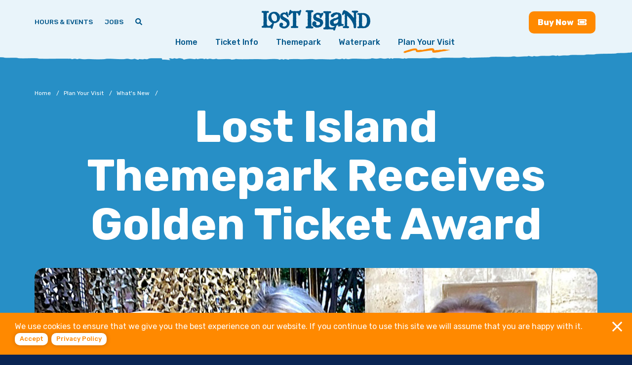

--- FILE ---
content_type: text/html; charset=utf-8
request_url: https://www.thelostisland.com/park-info/news/golden-ticket-award/
body_size: 48158
content:

<!DOCTYPE html>
<html lang="en">
<head id="ctl00_Head1"><meta charset="UTF-8" /><meta name="viewport" content="width=device-width, initial-scale=1.0" /><title>
	Lost Island Themepark Receives Golden Ticket Award - Lost Island
</title><meta name="Description" content="Lost Island Themepark&#39;s Volkanu named &quot;Best New Family Attraction of 2022&quot; by Amusement Today!" /><script>window.dataLayer = window.dataLayer || [];
dataLayer.push({ 'contentType': 'Themepark' });</script>
        <!-- Google Tag Manager -->
        <script>(function (w, d, s, l, i) {
                w[l] = w[l] || []; w[l].push({
                    'gtm.start':
                    new Date().getTime(), event: 'gtm.js'
                }); var f = d.getElementsByTagName(s)[0],
                    j = d.createElement(s), dl = l != 'dataLayer' ? '&l=' + l : ''; j.async = true; j.src =
                        'https://www.googletagmanager.com/gtm.js?id=' + i + dl; f.parentNode.insertBefore(j, f);
            })(window, document, 'script', 'dataLayer', 'GTM-N7KGCF');</script>
        <!-- End Google Tag Manager -->
    <meta id="ctl00_metaFacebookImage" property="og:image" content="https://www.thelostisland.com/webres/Image/GoldenTicketAward_IMG_7363_1280x690.jpg" /><link id="ctl00_canonicalLink" rel="canonical" href="https://www.thelostisland.com/park-info/news/golden-ticket-award/" /><meta id="ctl00_metaTwitterCard" name="twitter:card" content="summary_large_image" /><meta id="ctl00_metaTwitterSite" name="twitter:site" /><meta id="ctl00_metaTwitterCardTitle" name="twitter:title" /><meta id="ctl00_metaTwitterCardDescription" name="twitter:description" /><meta id="ctl00_metaTwitterCardImage" name="twitter:image" /><meta id="ctl00_metaOGURL" property="og:url" content="https://www.thelostisland.com/park-info/news/golden-ticket-award/" /><meta id="ctl00_metaOGType" property="og:type" content="website" /><link rel="apple-touch-icon" sizes="180x180" href="/images/favicons/apple-touch-icon.png" /><link rel="icon" type="image/png" sizes="32x32" href="/images/favicons/favicon-32x32.png" /><link rel="icon" type="image/png" sizes="16x16" href="/images/favicons/favicon-16x16.png" /><link rel="manifest" href="/images/favicons/site.webmanifest" /><link rel="mask-icon" href="/images/favicons/safari-pinned-tab.svg" color="#7b7b7b" /><meta name="msapplication-TileColor" content="#65bae8" /><meta name="theme-color" content="#ffffff" /><meta name="google-site-verification" content="JH-mx23Ldjj748yjhAOFzKu-p6EG67BJIns3YSQLhaM" /><link href="/bundles/css?v=M3Sy0RZxCHsScH9EzkZ3mVSqhZNiCp4FUK0vrIWnvts1" rel="stylesheet"/>
<link rel="preconnect" href="https://fonts.googleapis.com" /><link rel="preconnect" href="https://fonts.gstatic.com" crossorigin="" /><link href="https://fonts.googleapis.com/css2?family=Rubik:ital,wght@0,400;0,500;0,700;0,800;1,400;1,500;1,700;1,800&amp;display=swap" rel="stylesheet" /><link rel="stylesheet" href="https://cdnjs.cloudflare.com/ajax/libs/animate.css/4.1.1/animate.min.css" /><link rel="stylesheet" href="https://cdn.jsdelivr.net/npm/@fancyapps/ui@4.0/dist/fancybox.css" /><script src="https://ajax.googleapis.com/ajax/libs/jquery/3.5.1/jquery.min.js"></script>
<script>(window.jQuery)||document.write('<script src="/bundles/jquery"><\/script>');</script>

<script type="application/ld+json">{"@context":"http://schema.org","@type":"Article","description":"Lost Island Themepark's Volkanu named \"Best New Family Attraction of 2022\" by Amusement Today!","image":"https://www.thelostisland.com/webres/Image/lost-island-logo.png","mainEntityOfPage":"https://www.thelostisland.com/park-info/news/golden-ticket-award/","url":"https://www.thelostisland.com","author":{"@type":"Organization","name":"Lost Island"},"dateModified":"2022-09-14T11:15:48-05:00","datePublished":"2022-09-14T08:00:00-05:00","headline":"Lost Island Themepark Receives Golden Ticket Award","publisher":{"@type":"Organization","name":"Lost Island","logo":{"@type":"ImageObject","url":"https://www.thelostisland.com/webres/Image/lost-island-logo.png"}}}</script>
    <script>
        $(document).ready(function () {
            $('.login_links').delay(500).slideDown(300);

            if (sessionStorage['hideAlert'] !== '1') {
                // alert banner
                $('.alert_banner').show();
            }
            else {
                $('.alert_banner').hide();
            }

            // cookie banner
            if (getCookie('allowCookies') == '1' || sessionStorage['allowCookies'] == '1' || sessionStorage['allowCookies'] == '0') {
                $('.cookie_notice').hide();
            }
            else {
                $('.cookie_notice').show();
            }
        });

        function do_search() {
            document.location = "/search-results/?addsearch=" + document.getElementById("q").value;
            return false;
        }
    </script>
    <script type="text/javascript">
        jQuery(function ($) {
            if (/chrom(e|ium)/.test(navigator.userAgent.toLowerCase())) {
                $('body').css('opacity', '1.0')
            }
        })
    </script>
</head>
<body id="ctl00_masterBody" class="">
    
    <!-- Google Tag Manager (noscript) -->
    <noscript>
        <iframe title="Google Tag Manager" src="https://www.googletagmanager.com/ns.html?id=GTM-N7KGCF"
            height="0" width="0" style="display: none; visibility: hidden"></iframe>
    </noscript>
    <!-- End Google Tag Manager (noscript) -->
    
    <form method="post" action="./" id="aspnetForm" enctype="multipart/form-data">
<div class="aspNetHidden">
<input type="hidden" name="__EVENTTARGET" id="__EVENTTARGET" value="" />
<input type="hidden" name="__EVENTARGUMENT" id="__EVENTARGUMENT" value="" />
<input type="hidden" name="__VIEWSTATE" id="__VIEWSTATE" value="ersRC4qwk0MjDSbZhFQPIJhandEczMzZhARrMMppbuVPChTVng5UKXbYvtwCxS7Q4nOzjxTNCpK6Abq/2ISClMiV8Xx+XJH7N6OK/edDZ2wOtveI7lJVzZ53dX01byYAqRZ9eDReRJkvQ/tZNT+FqPSn13BUxXdiAWrwzY/[base64]/6jKXbTXuf7aB9sqrA6Xw/PnUoIMaYlMke3qZefrW53o9i5OCbA6QLU1L5IhPf/8i2zU1PgWx/YSPbbFUVTjVqhfCjm5L6IDb3jUuOD7dEWby/yIlSwOP/G1JTW1YEb97LhNgzRE3RyFjst1kmuaDSK1UiCATBnewTWhII2AHNU7CmTiWLJerGJlJYXesjv/O2qaJ3LW8kvM6Lf7LVuYefSzVfIeCjGvtlpvyF0H74o5Lqm1zlnhG3bMvAy267qdOWFOIFL+TIFpIBp2e6z4oRjXhvEvQG1YLX0nWi7L8/BzcO2oU9jAouqHrOp4FQ8bvMzFLidfMhwdmLIkwecwpjxJLx9TFErO1I/kzyFnscIQrilwUXrZ4IhTMtbN7Vd0RrFlv+B2DMBcQOIGcfegf9t+Dyavu8gIVT6+l7KF1dzVbRonlE+D6FO7CW0b3vYADzTR5f7eSOEujkrveUKiP/05q72xxCIPZ197HVzoCi9AxpC7EzIsyNee89ZpZXDgeuHjqcZXoTj/OXzg6/egNAHEAI+4oj+W9jPlmv3EFZ7Xh/zuiHzCNxyvxhdRw/[base64]/6IltP+0ZsWapiophAf7EphmmOPEH+vlh+fMLSa23aAYtVU4NzNJfL/KQX9QkqwYwo5uas5PdaYQd20Fo94npmjS419QNASDr/xOArHpCAEaur4CvCCaBl1f/aXvnvu5anLaQvdRIyasXFqxXNTPzlEmsoIZi4WS9Xs+9gFL2ohoqDmJe1g5JLn0WgutKlI3S/TCYUwV/RpGp/dH4+mMUSWhrZtMcC64xGHz/qag74fB7BErNDDeugjhw8GBSRFMNQ6/8mSStKTTmrFww1parvyAKX512iPm1tJT4XZ/2A/GV1TvrHFNrGd1ZOrQJH9QtJbAWnpMHQEgqwEjdE2fplKmiYjQbI5GPGDK6S3WudQ6T3v5EnFEsHVz4MYCnyFsPBMFxZhfCVu2rqnVcu6FYq7FU/bMntN0NT3JwOs8UPaW+jg2aQYbqcDxAUJoTgJkv5QFFKrfqfvmGKD0InTfEbrhFfBBHqkkXFB7TwnQy83q+3rR7ExHa8bwkJMVZCpEVRgVf99VAVeaQyXZSSR6lILKdcQj8tJ0581ZtdLGm7i1KiJLNrrRx0z79+xlcWGo2jLkvLf2NEis/e3yU/fWtVlhVYcTcoizhf++TswbaUrcp3WUPHio9kjKSsUQkcd7Glrz41sBpFSVvX3WobnI5ddzvE2pLqj6vRbdz7FnhoB+0ry4zGZodMUDpXtIS2vjR1cZ646Zu+TUYBsLyTIN/EaM32q3kb4msLwvupDCYVafGBqnQxO3+a+50CITWNLiRBnkiN7u/8dq5B09wSr1Wrj3NVQCuz7aneyQKyfyjj8TzF7SE9xiV/YvO8fl/aYCVH4RzuZBj+8QOQOP8I+fJ9pxlqR8xC9zX4xCYZUeiaD/W1sQTOMJz4jSGC9zP9I0jK8M9bHWnMxEOAMlHj3LdIcAGPvvSsSmR0fBhvOpoH/oIUw36vObbT8LkyOoZgqHNABjq5qkayRxwKBd+l8vPDeduG4uUhnV3KnSoaYjpD/GjHNgeafMqER/w2iQAyFGbHSYSdJigzlf9kIwbgOLFRycTfXvAHk8lNDSpP03EL4RTv6Z64NHPwCd1QVQNGCwvgbE5IJAFpDuqog3glBtFY5dNglbZJlWoKzBVvNYLG5kni3UWXCgoIsQdvJxDmf0m/xfm9u9eZlF2anYRDp2QqWCPK13BGotlNekQSJXLCF6T5L3KwPhHDyUK+InTHRQlk0pMrFA0x+2BwQIAG2jkPSKPUifADh67Qc1TLaCRC9zbF7zd1QMQTNbQAgLvLCtU19ySV4IeFUGU/H0j34LY/uH7n+TmxQlXVJSCugksAOD/W24z9BmNlXwX9JmNJF/sJNII8GCciO22by71rhFd7Uzg0gVqt/28QKJwb5RYrUVFS78WWajsJ2HwoM/HZQLhJwInxZtj9vLatQEdY9T7T0UC9bRqsdwjch6p+AEFJFvbtIUfmKtKszGRPeuJIcXnnIjbPGClGYK/oPHT3Lh061vyLTzPPisSHXsSTfQbadT7JI4u0T/d4f3UAxtwzrxQQ09KjyZe9iJQ7OFZZaNDIRoKFinHz9OpQ8Vem/DImhLftKOaUTLVWXKKxJ6lOmnbVAr8M2fSuh0NJR86SzQwBotQ3S1Ctra0tF9/[base64]/pd8Z8GAYvJGDNXDmuyy9KC63SIjHSRtrDEr75gltjTZ40HtfxBnPQdNoB2bFOnrbys6AdD+DSH8WV+60X7hyCUL4tHLawo767cYyE4PapsR/qPJvsLoDs9tNQSlesw2+OTWPnvh8+RgJRUERHKMzHiNUjBjvWyl8DRGj2d7aLnEISwA3iyLejegPBEEYcTXWHtYFuHeRcPEknpAMq+mdKhKTrMXJa3TRmGuoD5ykropl3/CD2MF5xKB92MPWBtVCVTLmHxvnWiMrfsxoHPm9Bm7eYmE18QT45yiyyFmiRHjo2NBxjpn6K03VppR6dmF9gvIOu2gFuDv3BRcYrqj7qdCvsk2/75tTuQvvqixKOLGpEYd8s9rqIS7GjfpLIVSAO037GzQIsYPeHM8efXoT/67jXB+MuCf8jNi9yW2EnveQD1eYAIqFR3utHZ101Y2sNG6gsjJM7dz3mHJsp5nvtay/xvRMzxIrfa8KicHEZK91yzXnYu9yXgI1n0d05hrwim4aObjq/u7N5/bGyTNIe6Bn/[base64]/+uLhcsM3wTgMYjcaG8gDMsvoJqfUuSnhAbzP+aC4807RinyTDEOXkN+OpAw7xf4nxwCdX4XSnDrMJnIJT1kff5fwr46YWjpfHkuL0TtIncwjTlWV/z2OIXfPI8rT9LEwosE0MnHB81OB1ofnPFagcp9/WK/vtRvVMjIRC+nssroTEhsT3c/uufIxI98jFTCi17OA2ks7AM894JxSDj8yeQ2LFz5Lq3W6vCKJlj1g/Sg/o0l2SJqMpLs344FvclBIuoV+2/meXyRGxIkkO3+A2gsVRMV8WrtA3e7wqhXu6eGR8YdkR0murvQZnqWob83cLQIAvVQWkZJvKGGNAclt3o2nCQaFpx5Q3slu4EIf0lAlA/73kAznpqgWwunbt04DMUdHycpNL4neNecsZiyI9AL48TC38jpFcyTniTCxi++wZhjr4qylEB2dMY0878O6qgJZxdwd9/hDoiZC1BpCDv0Zb8sveyNOL4klU+/uMA55AZfVWCl+PKWeTDKSLE6EDUnOlw7n3wAPZ/9L1KU2ULGnOzpHWZfff+vEK8cdvq/AqHYLvgCBTKqwimW1A7S91URx6+hHZrlVFkgykktPjLEAVNvXmogypy+3egIq5cg8CWxst83T4qc8lrxyhCZg+Bs1flZd9z9IFrVfiIo2zILc00x8gnVAbxPSwObDcrlpaNKfNVSU6QSn1wfCqoeWPhjJtlQsEQYhbhj3nCf6EOuB6/gCuNCvIAzH7sVa5oxCS2axvIv1syhMaEnJ04Dg/TGilsHGsSB7gqoafDOlwTcEfgwPqXCJXYtBbSijvDXB/2CtMvuI1LAFokSvcYvlCvy4dNlR9Ppp0kH+i6w6G8ozHGYy7PU0UHGQOaRIZ2kAO18Uqg7S6pKOvA/oojRcCVE+E4foYfe5U/qw1SF/nKCs6zH/EVzlpEnz7/9usaAMRNP8F/N+X+2OjmUeU5VfySIX6SFPEQcFWa+8sOzRPxfsLxwHhXI/Fzb9WyD9KIgLLr12LnIyNBdTgZAKSrOJi+oeJh76NL2eJ/TOr69RchSoLJNwcAGn331B0hzcC04JLdkn4KdOPFYDCv+i2aYCB/n+imkVba8k/+GHpqIIkOF1ysAQysB/gE/qLjkH1/ler9U3vxbDXrvJbmYXHglJggId555BW383DnusoYkdIuKZDfy1sgWxRjP7K22Bl3cL49gwenoD5//qdk4wHnagqp5bt6sDTjp7yaqA45IpKcOBzkkH9G/rCZayLJj7TLfc3i20OoScHputz/+UbLQt/iEuRJlu6vn1cUnWsWr5Aq8CaresftNa5zKnJK8gkG45no06j3REijNLC9uvPw5TULca7ZvG+ikVc2xa9XwJ8oduxPYKlwcOAi7X7I3T0LmvMSjqQ+nNJ/gURaFu5bmxymq3lcFSI+dAQJcAYyZPymS0C5noqUD+Dkm9pwBRnSgXhGa/xTtQtTRHq8Yk53pZO8cvQer2/oA3hArMiWdR2pn1ByhSyLdnQipK3SSWlAneZaYOEGhGTGBJO5qwKUhxyHzsnzp4/6Lupd+bgIUY9bBPXZSjjG+xlEiA1wu4geoeSCkQDqRACxmlVkaWnSpPd/i7b6317QnHL5QL0DkyOSpuxIE4f8SVn29TQYbuGiEFMyyuIWzn3hCeh2M3R1WyuWPKG0aazI9YiU0M9/rWr27hPPDxQSUbiKsInHbs3St+RLJ9AjQ+FAHQEOvWWjgNHoGmTKqyl1rYtXUnPLkupTDHC4trtV5xfLrQSS8W4TpGSXjdSHeIylmtl4p5IgrCkEQCn5HrGdj44uZ2b5axKGsn1LMauT0ZpK4fuWtUmwKLkGVmhKlPUzPtrTRrJHRztKGa/e4uFteUDdrt0hitYopgJEvKHvMb6PTFFgD1RYL3Jgf20CIQxe+CAfRdyU8kZMuKs17l8uwY6vXLPBetENhk6rExhJrVulcZ92200MT6jrgYdZB92o9LsGHchUKyCO43upp4ebl+0WjECdjRfzC14qzjHX1V/4HpHNNR10sRJvSSEYjoyud3iWaqzdTzicLHH/3RBBcYFXnpQrFavugWWto/L4bR4pUcshZvhkraxzoXMRlvBZNAFWkKh+k5ahcvug48pucVJbUdt25mK2smGyzPGSi4BeFGTAG6mEVRme50IXatS5/km2j7iSdWfd+CprZ5sLr/agjqtJcKkAt9hxdQZ3W7DKck93IUAs5Ft89RTEXOEN0S+Iy4LbWI1qQOt8Ujpq5BmDPz+v3Tr7TssiPw05hz0RbHC94ZCo30gVcYSYwqMisA5bsl/zWduaPCUTpTLLodj04tfmKz7c13yKQ7dvAPVJ0G6dBgLcndbIyRPYP8XGmwdcQ2j6bBaaaci04ZvIwwJlpznO+tj+YOZDsaPAeZoJ2CHPwhJluJ5868WyZeKBg6NGRuUM2a41b7jHn0zHXp/fLKnAebl6moo4QRXJRSUvNvQdkUx7HquROci6zoVBHBwQlr5simx9qWf98Z3SYtoWqt/TkMfn9SISwia17BaxBjIFWl4nFg1to7/zFgIFdZ4XluGVGrmprN8g39dfmipKp8ItWUaR1n3+6D9Xwm7t+GfWs2SjqDd/31ULfhJAb2J3Lkr0KJvKAjpF1NfTmFLlb/7ZpIUUE9ZgVaEd1Ay7MWYunZvi48tCyBVy+jBf1UWqyYv3hzdJPRP7c/6zdbR1zWZMFPZ56baTmbByV1WLEUgaWmSzXlsT84BIXRKP93o2H+1n7IvQc3A/6Wh7l5XmKeXfbkppPNDd6zW+pfz40qATxuoZABufF6dLcMyxKSs2TAZxp/FnW3EJ1SVzpxCvyDRoQHGWhyw2BMJUcw0QV6IlJDsmVl/ylox7SlLhl805yIhedYWG7QwDoifwd0uHqvV68VzT3tfKsWLTqUqiZ4jckw/tx2gzaRCDbZSZDTMBX12d1AM3Rbedl1yB1myqEDSNFDlazbYA8oNmBE/j8XNXRaO/Qr2TBZJH83N0Afg4+w2Pg4667mqkV2z4G/lmGSoIUtrf19/U7PvNLYahZwi+AY3x2ffrlXCGiJc24EispzfY8a5P8VNFhCVHcc44ySmPVoXtYbZz2EoZjpl5YQcUvot8VqV8Y37nrj/1xhGjrUQiNngyQHj5g3Q8HUHM4vTspMthte5kqRvL55hrFCjomoqWISH7DZ7fATCLa2oJX9VPcL7odwxR6iXThXTdYEUUTwpawYCzWXOikcyWyPvFbzAtK3BIZ1y74CcxFFAuW1u9GkkEEfXDIhsLY3458a/ohmok8BpYyPbCMss1rFlg2Bpb7ydfL59aobd9VVPqOAscZhyK7/G2VWlxbvKkZFLGAMXoYhqeDoMBfMpd51+2QHAVQN28Mcc3nT+tA62wlSRhmJhANyx/b559Lq7Khn1tV3Yn5MbUUdOJfILPhPZVdU53wyKlvIKTggIytU7dyhgr/T8Nlhl6aYsdhRXpW/fZ12AqtGCU3OlHvmtOjZFXk9u0fpL616RWaYmgKYYqmWD5WLF2qqp8wMmYUnXPtJuHPVXXrFi//utj1XIIC/W6zUbwz0okN6nNC3bpMEbDeHXYLYDjUQhJpEZqi2hMJp/kV/adrQn2p2hygSsMJQXBwgHjKn0DIPlgocxMv56B3pj6SHt7Rzwg+htyyR+Cq92Z+H5cTaVPRTEL129mS8751CoGqwUFDP187dYA3O/vfzXWy5iecpgVshOKeA4RpbQb/PGBZEnFHclTGlOqyUpDH/QZQIrlJ8lamv8Zc84VaZVYMfQk2cBZXnexq7Ikim/oBG7g91ghVTbkn/I/peBgFHJOS0wHak1PYNXaouyNdLSof69P6d6K7oCrCHoou3fFTznjJpB4j3rURLDeS0A9MP+CoUdMmBIzuGI68d0yo+T+M6BVC+mQv4wZQyw74O4zyMh9dFlf3c+zbZl5dAgPM//Bj/qx6BzAJhQke0pZbdRlQOIHzgSQBlh+9HemOXohsbsJRVNFyXMhHYRDAMCRZOqiK7eoyV9JVgk90ph68mOXvZ2D2OeWGn5UY/mNCFCo0WfsGfQKj1KEUCGlWxjMZ/tu/shqMGhM/ZVGoQYGPb9r/ghMhE1aTJQZazXzaHXrhKq30IS93RyBrgVt8ESSU+JdmP+n/rxMZyWVuq/biar4lTijT/W3YbiCtJqLicM/oBY42O0G3gLQgn4zcH7Yxg/6LXgSpHRUlNoVGFZ9zBDqjl4P6uK6arq2axsflK1ymj6z2ne6evA2tSo9nxn1QaWYjgdxCl3Twf1bmSD67JjcXZ2cG6ExYEyUvl0QcTvLcs1Ggv3i70T1jq0JZf5oGc2sTu3WsKMuVxi5hokdBxu/SRakzuOCilWqi9vvFz4duanoKGP4Lq0r/ogmEIMXpP7XidS0RGpWthxThHQe1hdsD3NlDiEBzWW3y2Q1P3uZAWJVjchBLB/geQH4D8QekFzWNA4k62YYeBgqnyz5xn62Yht/ztCc7ImDESH6mUShHQvmCs2vF2c9YKhy7Z7kIBpUpFaird3CQkyP8wnJzEtNGH4BhN0Z4tabElgmyblHbFu6P6AE907Zwe1gNQSFGQeXxJB+bojlrooTrXs3yEJe5rork9NlNNe5c/z90WDjo9RyE29ITwZF/qGbvR0Ymmnv6F8Gu8yP0iqedpAgXKyIRzMRAEB5ka7KzAXNDE6sQ9jU+tz2ea/SevYJi7u5CMXNtOa47jrh4Ev9TzwEHtJdmhpJ+6ud+PFy6gVx6DyAsEM2eAkCpvQQVscFh2ZYN1WITv/a9NvKeXHkW9OaR4sR6okDu58/zfBwdU8dEQyXYL+XCAyQAAHv7VY14mNgx34Rpxd9YCUDZS/3llEr5Kmk70gUjOAOnEdK9UXxExN46sA2ac2XXJWJDKeeoKK2si5CKGT+5SsOSspjAZfZLNuGr36E9yzUV3/etAw/yNVbaTmJ5GF0qwisJn4exvIXY54pLJuUbbgpXOV7UqEM7geui84WuKekhX9KXxamcXdrDlKpgM3Lp/cxIU8r9rYrb9Otz59thTfmUxoN/yHCBjIqNdRTUu1Rxt5Qt6qua2rkvywLEKZM2mMghI+Y5mVynnQUbkoF1oL9dVEcmoUYFlz/P9u1DW80H08dK6UvCr1iRk9+flUkMMc4xAez5cyQe7G2KSNsKI8uUwPfbiOqwascxKJBO8u6nSXVyDp76+D9l7INtQelMoB6L9/SbiQWEzlFZV9f166RX+gc6IluU2muYS0TY4OlhyY4w6aJX4NPbO4IfzVw2gtbs6se/h/8tfAGSC4ferfbDYgNQkRF3oVgQJ2SrvG9qMWeb7/ZwYO7KlYcaqoccURRlGb+1dFVLeisLVZDIUnVAx4la1EZsHzU/[base64]/G9sfv8/rbY3H8eFAtui8gt4rUG35Aocda2FgUVOoRljc+R4UJGj8j+UBmU6Hribr1XDT+PBDKfvnCj0fE+pNq5ygMAsfPr+Z0eKRgYe1I/rN3+frHgY/acZvxRjwOnkURVfAXCzY1sDrbgAKQ1H0fw5AhYNkxzoqT8660+NLAIybRVw0SgV1y3OvmB+t+0AnTK1KWu8uo3x6JhGbpogyOz8iaCbq8ug2ThEIc8OUcw9Dqdj3s5lSxRUhQ7rVhw4uqFf4sz9TzPNsc+UpHk+nG0jiYCwZ3aASYht//un34Fpjf1jTsYr9RfA32/JtZ8cayg1qAZpi4dkfrfXCgdgl78Z+o3rDvkft10YTrheAWYlg0IuwWp9SmydbAmg5xYUbBXuBBMV5yrOJSbGb45Q7UFj805ZJgg/7TMd2znSauZpCcA/wd6fpdNAencBl3r3xyxWjCbQfVYguybuyzLXyE2B8N4jkGVZJSaLDHgrUgkuKX6+D3alH9jSK/mOL2DMBCK9dw9cps5Fehuelp+dROan3qT9JnU2tNXdokj0cNF9wf/H+UKUHZ4y/ND65N775PVsTSghuG2uK01a4gyB94xQN5sE0qKYVkDTSppY83WiVmUqXwfc2be4UiwSFM73zMzb4LoHTpJbhvZ3Ja46UAlIZ2dShEPXlO/jtnUlCP/+D6xQF4uXNj9Hsz4EHQSr8/ppZNh4NbrgACsN/8sc0MDhvyWqVPiiqeZczzUCUpPEOpthJ3rGymfabokjOVTPIIvLK70ZDEKsx32UhUbIQJns+ePIZLYP9dSbfUbq9sAUG1HBGH8ykdrdvp2dNCctfLETyzyavB4NZHcLzbNLOkA8AlR3Rlaa8LBO9tq5mvvLuRLrxgXabL/7H9/6Ynsv+uewtlONGCA4m7xjyBqUugfIeG0BSFBIukzPg09/He1/1QotoVOH+RZbya4N4B8OjwUIfdt4YaYBMbJPgCrad/25AEAz9TMtgft16Gbbb1Zt9KsB3R2WUwLXJtSvhJZpLK688PU08gNOo5Z0IOJFDRXHTkY57Tl/N1gaNpUxEa6LyEjl4DN/IZ2jekev0TZ3/Dn3T6P4mJyIFqxDQOIkgC/OHnoap5aexGOhg016h/IoVTXW0lWP17cnN4OQUpoK3g3tx68MOAngQ6j2WExnIVzMjQ0mgcf+cNekpgCyU4s9RvajLK8tNI++xNssVvnqiQp2k+GcASnwylCulO8g0xH862OT0wJv+eSDdm4Y+0T7Akcfn/[base64]/bl9BTICYS4CRgfgZMYBJ001Kx5T7wPdfz4haggxvpy7FOTL2u0en9o+UCEgShxlwlQNAopDeEiTKKBZUhpKYLyQGhMFqHSfrufksVrSnp/LHiJpbDVBdfpGjoQ4y99AMyB8TIAkPq7PUntBo0WYA4+Ene8Q5xpdYP5SNEjuwFt+FQlowtkRzdKNWgAlL1xtY9l53kaBAOMja90Eelr1kVzRtkYhgbLH00IJF5LVrY9muOQro3bx8ZlONi+PNKc4WJJEdUxvz0Xfq3f9dVxB0qaGOVs5/03L56Mx0Bf2FZ88UXmMJWbzRkacKN+x/vdbhpwqwLogq7kqQMiMwzIz0wSbTViZC675zhP4a0/aYeqLVxtE6R6gQzKXpKSvbZf9LMAsugSjjdSuHM28qYGvGvbF/6j5GmGz31OC2lYvoBzZb5JggnN2fH7O/Y7tesjyjMZOhJZZetdYOq3M69MLWDSI9suixTXZHoQhaAxnOW+FKiYPDXN/YKYmyacUI+1TL2Tkz+5vCyxWk6f46gfHAsv3941jFPr8Um82bSopo4nUcLfr7hBXQ6vbkr0/VvPYAmfMib3dQB4kQ2dNiBsMo5SVd3Qb4ytGYztm0n7CTwi00tO49rPS1TXCaATLzugD4sVLzGo/zr2X8sM1QLRM2ID++s5wtP2Nt7zbM4FSpRf7XBQHy1OFNjGbdWnylDFitCWgv4KGG3EGEh1rRuShXvvPg+0srAgIQm4Q4K+bQPjANkti9rENC1RW4p1bk54XWK1akCcos8iji1Oa5t/bWh/3OAfwt4vtFi1RMAZkwBJq8wvz9YhWjeiHwInCJ9imro9GZ8grm2SVW7poSDbtxCtR2xr8+2+xUI+MPB77oHr9OQTzZxkcA1Y/77rjXqRLdk8e58rx4H6pGpQZOgXrFGmVfhGfUo9L7cm6ahIrwVuxP9l8xR4zG2iB3YmTxjnUSPNkzMaT/yyAVPpP1DVnzONUJdXieamt53Ro/E0PKSr9NPlnkFA5yACST9Xqmb2XufsfMSPKSFrGXmRE3NsNLvN6EhUz46iGmgnPItU3KioNZz59YJF0Gv1YtoDfr/bgILWZpJvzaHskq47VcA3kQjiyrrOohueQXG8BdzGcVy2ZGobloHcCSTxPJWFNb04dPFqKj9tFl8QVNwSL8yryNojImteIaU8zVGxtklTc+Qyev/HBtBzvzOmcX9UxRxvplEyn8cTrU/[base64]/KkyJ1j1Kn/RNNjXFKjZrjEcGatLftvlw4D5KQPr3Qb8/3tw/1BOwN8dZR6KnJS3LpYR1X5rVAeDjfhlz1TYVSahwAvmJDHDTIA+NkOZNUWJB+Y8cfNTZvliLI77SjnLUMDYD0Jhzg/p4IjYaMqD+kr1+UWUbcthtzMw/zpHNBOzagQbwMIgjUFQO6TuesgiooHj6FCOroFJssHDwry41eVPeZLMxNuGC86LxGs29H8ZaCDJQItv8exlUnFZJ/KEK3ZTM8yBHxT3+kEj+tlX1gWCtG5Tdl/oSaM2+hr8ikaWF/3lyjDR0t6Krcvla4m6fL1kgQPfEpKbGG+CKwZ9Zq6B1bpZjCMKdWUykOskc3ST4ecZoo+ekdM3GWj/B1b6vZ/RRr9RmfZCrc8ALdy7ZUW8PTl+Z//3E4RkeazC/pEnef+Bp7/[base64]/mfTAsYMpgYH6QRFkV9iD9zgi8cQhd/geRoIDa9/RVUlIXsmcqf9nr2+GMENM/DuZ4AJs5NVteYFSo9UiCrlds/HjdHazUGW24Wa71pmqfPXJXgx8dCYx9OWCjXNpTOtmcN3f8AEyjOfWHEHTT192XDOYBpKowEcuW+7Pacebl9LiC1eja+4ATrbR6J2MXOGQ+Z6+sY9t3RquYQniCO9rNaL4JHIVlHegHifx3C3XdwSEg7EBglSkXjZYA09SOWtokO9PVS6pTSdU/sYtvv6Wdb8RNADPemaoLUGZVWRLDtk0/PugFZ7YlFUyey5U4IhnUQtR99fWJSi9YdAIm1MGl29p/oqKwqOtKwuLFFgAZ2Gxx9zR1/EYplfVKykrUiohv5yknRFX77SSdQqgKnR00hvtPkzwNrCRCnr0rGnX8zcM8rVArXArcqO1x/sgcuUAKC7Xc+e6gA+KGUdh4MqOzKbsfWCPrUxvSzMbeTt6iPlvFLk1QpFjhD37pGJWHWMoq85+CizsvVf/+YJwcfMnXiF7YtdqJyI7s9QskrYAtIIxTWC/[base64]/9dkesaoHMTuQWfebDHc35EqS6uZt/jjMp051K/bcS2ribrIJYp4NlF+P4Wg+AZsOaawsJAW5YDwxS0xI4kCnh+8mv0kPz6ZmwLv6t9r1fH9Z+d+P+IZj4je+Epc/18ENWQOZsy9cWhnIqhP+9jmZEsNVmVUjeERG/LEO0dpkY96ATyK5Z6aa3WjbU6LE40qTgZ0JhyqOkabGF7N75NOcZ1ZQj4iBNYT8maE1QHfq1NAvEhx7aaFz7HRHzj2WJ2EiL40Ys2Vc/bdHa3TEb3wLN4eFtUNjRe1VzdYSUxwVzgCi3StlGztkSHufuTokjenYpiicsAUPBS1wcvu9qqV+syjnTCzzSaFp2N/eImN93NFvC6gKetHb7oNiew/pxOvgqa06X4CJsK+rx4K+uNtwhtI3CU7YwZe3dU5VgJ5FX3+hjOCA9gs8qvS3hgolkvlPaaVXJojDGldprsBAdOASL/07GkR6E9BVzvtrFFp/o/IzECeYxjeOsxi5P8ZTZVjhGtfCVYsgl8Gdvk2r6NbhXXmXymXFXtGuO9sD0JugaT6W/v0Ar7sdBKGmWgezOGCKQHEz8M2iJOIjdbntnoCk/J7HCcXp3yZq/QFColjNkbcD/zXgVclGZc9BFDOxfXK0Kh6gqd5fm5I2ychR5yxQOAofK40g6kgBarDX/7K4rqI6O6skuakXv5BdsH2kgwemKAOEAbY7M+76y/JPdo1DuzJAHfrKdqIj/QoNRxYw5qlbR2UXyVb1ePXVRLgBW4R95Ph38kHJFqqIWTvxA2IjRafTwLfXNW6+70+6XEnbn/QGb7/0X7+dFOodBxpkGni9joaVMbIoUQA1MQkn/nPqHhlMFrna+4s7J84h1VDPrThJ3RnVumo53LWhv9+Ukjc0danKtebDb3G7/nihehMAtXGBgsoUagtogrcY0d/4UdlupNXPvXgdoUoXfHMPSs618QiZ/Z44uvaIc/SEH/[base64]/BN+pkPBHIQVkKvqxJFQe3JVvG2sItE5OnmSN2pbNo4Qdiy//r3Jcf3b2z5O2uJ/fbNaGkTSnHDGQK6Zp4tXMYKEzgPoLtUcoA6XDmW1XsWLqgBfy9pnZ1urfG13kit8QFgmPDkRROzBZvJQ3J9Tqe4OMwdNNkqgv4kLKIWvnEFaeeqyx8otW11CN049+UmTyoMH4QGsC936yuIv4vkXPU6vBRu15+XsYEU2jjQUuvwU2GdyKTePoIvdl/9Kr3x59c+9m9YCCBiPQyTYEENfBcYMPJsjruZFVLV7qoSi4JHk18IncR3R9+h1BqlKdFZtk/KANiyvdMBTyRf4SVwCoO3HWJRI0/rHqfa2GxbgrFCjUHlFpAL8AMFKC3u6d8jEg1rpHgzxUNfgPzIEUJ0pqUKyC0GHANbaDxZiLu+G62nW59VHeo14BsR+ykQptKkBgNO2g8yIm3NyU0Q0ofQdz/0oFIfXGFi5v7VqWRfnNO16l9uQcAuKSwLbauxjqCgn2Ma9lj1pfhvFUhSKcrTz8Rkl63zRwOtZ5XAQ30J+Hr449Q2KQpW3ubhp81VzKBkH8qy84vxgZfd/dMa0fd/j+Q9iQEhZtksPJXGOoZuAMiGTgqmhRnh8FjREfztq0Zr+a6+2+rLQdLALCPq3sSEGd5iWCoZ/GelNZWGQ0FzxX9dCYbuq8xtwQ0h8pxfSW3lmTttc9Fbj2OnzNYYQMUAV6fAi7vwTF4z1+ixWOdC7L0hWUDMAW9FtTZJOTT5UJDxr0FeM4gPtG6EA1Pggtkq4H0jDwdRuc7t2iusfT2lnElOPMxzyRHz6UNB8zleQX8YgujXwZpaCAMtK+4p2iaHSomknfKMrotwj/BibqIcWu6EnBPjDyls098I82csOte7fe22Ioskq3S4A8kRYhlgLikDpHMVVcWJiyQU/aH+IeCe6PJ96Wp4kPOTL5w7ZGYj9LnROKQttbSGOcPvLcuiRBYTCKkmyU86zCLj6ArBrJrxY41GxNIeLF1PiYMbD+F7o9nqqIJHAlsq1iEuZCjgKXCEZjIhz5vangT8Pu1+LriVMJCHU3l/lPJ+rvhW6uk5BOgghg96gU6tMm2FBU619tLBs4n+CdcMK/qzA8DaujakNjwZbNfUU4UtPoGfjSMLvwDRUxPxM4vXcVFCItHET6CSQbela526azksEftRrBMcgT7YyiOsRRtY9R+6uQKVoZTa/IR3AJpvmH3CGz0ls//zzxMVJ4Dh8mUf/jlk1JK8r09Cke13O41q48UL3uJK/[base64]/XoPQmB8s0nt57jbeaSt+jBGcy77ZsbXCwubzI8x90OW07TBeCtabW3uDj3vy7L/h04Mx5QqVvo3V2RAgr6Jn0ibymZx38J5Z4YrtFPUSInjJH0TtFCw/SRhM1+G2vaPGY5OyjIUz66Wv/+B+9SeKopy5MI1IUeDc2R3MI9UNCxZApUd2rN0/0bYMWM4Q0LzfzSTKCaZfV728jcqj9UtIFecNIJS3bI6/JinEFYmBL4grWjLj9gWUnRy1Z3HpyDFrCfgMog1he2QdlTHFNlu0G2Qnl9jaetZf72YFwHdVCm/B5+fhJPXc4bL7XyAuRRIjsVwEDv/uOOO2rNU7l2CpwIts505PG5nM5yryQq6/fLwaYTNI0gVjfZtPXpkaPUxv4xHJFDEgzF804hxNSREwJC9IVi29zDO+snXqVGUulMgYWHdFtXX1UmjylY1zzcuxgnOUNlhw5I3wV9DBPmNsT+E8ggMyLGnDQNK9CEeWij8xeAt5zZzqwEqEEJQb3wg3o6a1ooTc7nvXALR1kd5fuxQRP/N22fv/BB5JskLQOddu3/rDpoyD9bpknVHUD2GBAgrGzM4zevXdC5Tuj9EpFIiAJD9DfjZymF9B+f4WajkUnDPTzWq64OIONvSnfLzqazgWhdqQ7Ner5h1+Zch07GeQ69NfkQGWvGjSSkI3uL46rnc2wlgUq8cXDjy+liE+rKvRVUB4V3UmP/[base64]/97EcBgHDfI9u/qFyE9XQq6E1dI47z9CY7qfOL1i2PQ45HUTUWBwa5TdKcZxkqE9089Q2kUkPhtBDjmIk9RY+1vRzgOke82rZ8ZUEUrGPqkI7D8R88MH91hskmL0oMHB1YgQWVhjVN2mxJd1QNsHl2BT62xOxqfIbyhZMRvbH0XMl4hPz8LdOKev1UV4iLcre7fx2CV/[base64]/jz9AcIURlVDL9IjOS7vEoz6J0WflBkb3U1NDLc+WxTyhU/Gwqs6mXJFqyVc3nJ86DukVQgWWyFfPwV6MmoK+gdtvFBYJZBa7d6GHVP3ZvfOkwPVOzEDb4hkGtJcz5BmjO8rUFpV3HbK9923eIeA9a8YE2F0d6KaVUqh2wojTHAtruNQVLQskvMnAaF57nX9EsTvm4ofjY3+DiAROL8/Bk3V5F/CbEql893c/3hN0aFpgCLTe2bf3+7aA/lxAeD666MSZ85nmdMbFf26ExHhRH7SFygYd+QpjNGiWUfRxgXiQO50bahjPqz0W6TrO4qAxOAwiMf5i1ycZfd6dclNU30YpyVqrKSK2Ylg59/AxJnTK++orXdSKWMLr+VxJM+su4wiP7kWJodCmxT/FnoMy/XtA1S2AUKQKkHE7cowBproMUuE7dzwLRek9/O7m6u/uTQDshRlrmjT6UbvDqxNCRBl0iYg2sWZKQwXz0WH0OBokDaYLmKwKgKdzA9kvN2HAKRQGLe3Y/U1qrblgHcLEas3TpGQdwRREoNwkFYY78eMulSVMDQrS6iUTaXrYWR8tB69lLTiYtkRvrGAIxVjDV/WvukB8dTnzwYRU5pt3iV19z7G0/egqTChxLuoXl+TRddfTq49XxNkn2af4NJQ/XBPj5WEsNOYo8ASfeOKOmxC/DxsOVBspdFZscOEf8BMoyjQy0OWdAOy6g8oxwYvm8gs/CNrvjlYZISfArFVUBQiMFE3jf3VAQwyLO0bHaM97D2AUvScoTdBjb/Y8u4Z29cIwyXpyCg9j5kjaGm0k7YuBeECTgQkB5/z8e7KkhXppHpcqkrDO7F4Gwlzy88I39kL/5WC2tjdlLSY+tlqtmXRSf32NABdMS/rNmTQbR0eSYnLWwqySsyGKTyYEWdlGpzUx7og/W9DHS8yMrU48rLP9oqPE6jykz0eO4D+WedQ880lMkCEqqK+4xwtHIiphN89/yIJIocMJuQNVcTPr4+lO3nGZjBeSyGjG3MLhD+S1VnHUK8WfN5gYOUfkrPNKk3wBpKIooNl9iATyyVgnYKfl1gKwOeyl8NoYQV77vVjD2e/F/+nqCpn/EGPPgRxm2zh2f1VKqwrCb+190rEuOaPJ59Kg1wiP1l4/N4Pp12zhEKFX/WVM4u2E5zzaGRx/kaRYal3pgB0VlN0HbNrFS2WcOWH0Gj996KViFi7Os8Wa6CMb5gQV+1Vh4rNbZnETVRWo1RfLw74fECOvs7OD/+IjAgbmN6RFJPoN/ji4cv6qQJj27+HaxKNtS7vicbIa5p/nfhvj+0adjXyaxhyuy7YIj2VNIFb6GlBGTVOxXrQzTOHzqHicyvJeVxd6H3eYdWmCfJIPwf/K7K4ALiCN/ySE/[base64]/KeG9U5oIUHheeLth0ZegYPo5THW5E2VNmtOo7mVW7YGkYC2e/CrXf0fM7FbSHmqP6htKDMDQnWI+TkEV7orgItDpnQwP9DQWJTY4fkuvvPwZLxuifhv/SIn1UEQOCfKO5xA3sbp+L5qkJyvBrcxXAr6e/xpBxfBbk/KplsvJF/suV+M3j+CbmIZFBS9bVXkJ44sLeoVMGFrIfhlSUJVChM85aWVVL8fjCF9t1J90B9q4jq6ULj8Thafzh4CU7avK9nRICYhc5G+J1HaRdUgl3BxGPJwvo1ikzTFbtBl599OTEv7cJ19/zPCdGlCkUfwSqUjlgYsghAdba6e505o5oikI7/09TySt91B3l9GbBrBAN6vnTNf3QSVTV9uYQSZln5ehWOhNUDCLl8XH1QIUEaXlVpm/mqQZ6QipX8fDYUZxXw9XiXJ4vRZB173HHcNyrqjYj+xS0mpMXXcmvJLA9hemlySsnSZGM2qKSbUQSunzWA7MI/veIEJ+wZDY/Oo82cr7ed3g2xGiEx5qbQH/UW5bEtq7ke6Oe8IZHRROIrmFIxj7XuaP7JAbmnGkziyZtehWfOK1G+pY/CeHlOEp2OLEa1oo1jKtSwYR0BCNAhaPM3pTs1d0zvDY4bWqGyjjTHHmCF9l3SZqXZy+m87PMykmHkOCA+X2eiVrChsDvtMM20RAC/apsOnBg6emMaCTDVn9SF6tRo+i4CeNYj33MOtKNpywB6OWrjUYn+1RWjJkszimtp9WWPaHtiKpahzXP4LIwyII4+qedMhdo8Fbp8yKstGo+qGY9LvGE5IKhXMDFO3Dpwk6u1Qg3mbjWx+WPbalL78lunPLb8EkrSOQzDeN/CD91H68qs5MH5GW9yFcLTJlR04Kj5tYhdIXHkAUUMe93eID9qM1W+IKO3NlP7pw5+1I0e4fmDpDeDT1kYBLoN8M4Dutl6R9Derkd+8kwDJQhufA/KTN+dk8mEx1JIZkTf5sOTxGvrWJa6WN5FssWTx8YDpR8cBzgOi55rEiICjNMKdFdfEmyzSTdEQBxHLaH/YIC4xSN86jEto32HdP+Kio4EqFrx50JcUOd2iBoFa1f/wiyZt9akwWKj/bh1vXNfxmOg1hx6urI6gtr1y24jT++QDXNEQiM2kHVOZYD+HlzxIsq7o2Tl5SIKKG61yRzpXirgBkKnWopM3s6QlzQ3oH888UHLepin/uj3wYurvwgNn5H85zhLOVodshFdOBfSEuGXqihgrjsZCjfJKB/2zX4iqt0CF3biB9QHF8IpsvSyAp2THxDfCppEgTf66FcY5jniGS2hJosnXGCIHPzZRwzODP6/oPWburdDODoDugEYazlN2AuPVpqCI1V2NMRs2+qfPQlBJtypQWCP7SYMz6/L1ffOXZ45KL7joYv1NtTIcrd6usQlkgArijnBWJMajL/91v1SJ2TBLaxN/WTopTMMlN4h1so5k/yBRoeZQpRNHTvNahBeNyUCaFubFXB0wEHphCS3FWu7nn+4jO3vqqkxMK83hbEAYuY8o+ZFzs2c2LApVa/ywyZBFapxHCG+yf/SNR9DGXU/qal0FwOKxRP7EoBqhSPjfzTUCxea3HV9nkUnWFkXxqpQ9k+QkSnjrHwq3YQh7ZHbuJmNkQobn9l2F/d3h42vlBz5SiYBiUMDIIdvVFhljaScHEKPliu0iW+eJQQYKh5tszLjz9e6eDGrV0Ace32f9/BOcOhNKsV7iNCgcMQj1xYx0qVmY0suGiNOy7J+Cd6CEZKlNTmyrF+KL1NZmfKSOTtF4kyJad0/7j9IwaqJuHJrj+W8rfAp7D4FnwuLLhstLOnod22GQYjZ1UFEq/eXpjfHGalI2K73RNU8UP6UfUwctXweMzexrpeRNnPzkCbz74K2eTvdd5JvwsLILol1qG5v79SqfpAkUjL1cfiI6BF6S/fPKiMAkCHzRSgsSGj6TNL19bs4Tu4+4L+p1Vi8cWHJ3yIznOHeS/HuJlGeQtpd1olucPDRIqkI7/UY7gkMdz70LJYSlMhz8PG7MN0uH6/8SHD0HRhli3z0/dRhA/TSuMszW+cPNsGcOBqYNjFQqNSEPudFCcI3iPXOc3dq2GqQN25ESkpJxTa7FzJlkZPlnLKSsKPvDWBzYvJ6UoGeNiL//5gU4BUSBDw0lwykK3B10YRsO4NONetj0+a89wA2eXwUO8UcD/C2OVyljH/ADIiDdb8rFEj/gnOHq1++JwoPK74oXwdXoWpOgXzAf112Ww54GiBqzeosCdBuQ4GupcRj8/e+wGymW/cLS0PUZrVDq2y/UTFE7iBTxujbMoPhf9lTPKTSaNBn9aivb7J+oiuSJy3RCJXldUmG5LvlXmmyYTtHR8QCm35MNwB0yvEsMy8wcXx8gK4IrG/cgXAYBR+y8py4xHHsVDNbwJb9UOjIt4hFUzkFG+LpuOwDkmLff5I3wrmaa+uFkOT9dnrtFqmZCtpZnbjGuctxK/DJ3PaPXqL6Sm5SuW7z0Lx1K3Z/jnDFdr0cKl/2DFEyY4UVPkN548VHVRqGUtvef7lnaJI4r2N6dN22r3dAIaAf+AwPIO/wdKWrJGMq8QfJSW6dPo5dsjpIK+dGtofYkwXjw2IH4qwiL8bp7OOxdimgYSJQWnIEH7rMUmLpvDu9EBJFhoG8yPXygLhwcAX7RiiPxNUfqreoSoWX03yeZczYPpKME4BcoXO5RWQIhJ2/BeqZFnzrv/6r9gfTBh88JJj1wTT7/9sNtUtTNNRVZiddkdrE5z6/[base64]/4OyfcoYGKtnqKreRYdlIe2gT5S0XxCs+k+Z8RqGe602odIrRLyWrIQZk8rlfoUD88mq5bIQCAHFfch5JrCM9PH3curFWJsh+ssE+xcHoqo87OWRAr+jcRmOuCbhKVXCIJJ9Sw0/Ol6fMy97aZ5Ygz0f2Cy+ZRsyULi2f+ZH+BPEUZOMF6+MD83Xos4dQ6FAPHzI6yGDXd8OtEjb2WfuLZVXEBjIUm4VvVSC61/88Cy+7YT1ZA2FzZhmFzg/UzwHh1ghoPUvZbA6Awodt3d0hHwwy2j2cqUn/iQF1idOQp7YyBb3Z6V52UQkS+YgN0K8FdjOLO6hlTXT5W7Pe3dxEDVRuSLJvLsLbMqttQOGGQ7gvdKz5hrwiMWhBBqrJxcuRW2n0VQinL/A2e3JLqeamftnzAFSRc9uo0kI1cAn8oDnKP/M5cpvFgFY1tylPiQCnjamAmQzqfqBoxJ6niVodv12gpT2rWQVk+b9JfcTdiu201rYUB63IIo5Y3VYo/RWs7mtyzQWw+aet5WX9HGS+vsMPp+MKcizp+m4RxranBwnZcw5qr5thUhgmq0t7X4U2/CdjjVEsFynjYW8HioE6hJLWqzf6WMfWh9VrCskmXrE2d4E31r+4LmPZjSNINHKpKNpPrFCGha5k4bCOQvD0go3Gs8Dq5GbAoZIEl9ApMBrVwxxvit269ijjabYoEIWT/KlLewFKeMgiaORaAUzjk0MhSX6SlMd6IkBoh3KOL0PXfaztivclBMeDzNRXH8+rZv6Pd0bfncRR37FKKOJv+xHap9Gh5jb098jkEF5EOnkjMb9t2Iy8ZX4T8dEEBKby6kqNILZt1i8L5C67H16bNm3YsC3UbUNj/mA01lrD3Wm2IZFI8McaSPvmeM7FVaOh7cjuQcdk5h5a33JaMtJF8lYDwK6/ObfOzuJKpxnWC9uf6K37TQ5FRYSu6vWK87YcPmqj1jFOIYjxBnjP+mnjvkuTl3+1dCBZ3Efn6uRyhJ5gpqH5kvLfOWnneT8+uP6MQ3qWEOm4TSGTzQF3PDS907bVucbjVwbQ62BZS7xk4a/5GA7HYskRZvSQLzPu9Vb9AboY6SOJDEkMNQ4rmQy/n4RIWv5yTgipCgEuHA8sQh0hT9CkKN53aDiKg+yV0Bc/ADUAL/Yb1Buo4ObvwHAsbVVVnyT+bd7ZdaYTcR1ayx1ArliK/g+yJ7U7aoKfFX7vQ2d1vtMR6T5OjMTb9veOS8VCID6m8mpZcYw5Hno4zQDGlH3AnLXUvW9vpbkUV+AfUCYGJhR3NTiWkDJ1R0gxWAkwT9hL0OA7c3PiC/ZIabYzKXOKIuV9j2BQtZfDlibOlGDEqxihsAj0s5FcQhNMgRN3uSOyyDXcOwCzjmgOmMInMjT+xVe1D7yFVnUNTwEbNDuvg8Tefpf6qAvJxgbKoiDdWuth9SQncUYBix68/h2V25frnHJsH795bx2nbbN2tSDzEnIUo4vQzot81333CK0eOUKDK5jDpGaqsQqCQON48bOL0611w8Q/h1WBohB6SYn1oLzYYq0r6BkDM1uCYgThy2cYkbfZfgHiHtOMz1RElZ0r2kctM5EwWlc+pZgikP2FTL3n6YSNowBW9985kG0EkoAjWU81VmKyUMFshDGwGUw52gIk/scktfC9wrIp9ITktj9HLNGHThSsawNx3oeZ+4WUNMojEVbIwCbAuLuTMHibm6t4ZHtCMvbesgRX0nkb1hAuA0Nxw5sUeBVWzl8jiwH2IBlu5aG5nsxe2HV/SEL94uob1j4UL5kmaCiAmi2vs1RhrwMYyMyBWjVLH0r6NQjF0NsAJS/T44GalzeWvd0zFZCYZ6S1KapQKebZIvoF8iKb/[base64]/NAJwB/lfBcO3LSDhPFEBEbOhpDmywCJarwLTjfTAQXfUCZ6dDntvAStoSCPQlWSIhKx6pZEaIB0ZCV2h3X+rXF83iEJHlkYe7P9VwhmJiliKaKwoxMDMIGAiFEMs1HveePuGsAS6QBSHL/NnXKGglATukFV6pd+lVkf9QFAIXdEe0/p/PlTt0LdTBBf9NcIuR63wHeZenUNv4CsFHAe00pI988fZtsZ1Ii62A+FzpwkRBVbApA1lB8GLM+YHudDi9hM+R5htE7n7PL9a7eji//SZm53j7gXSZnfgRX5MXPoYlE27yyUn679Vm+plfNsnzKM5x5AyviE2SFSpDMIXl9mhxG2TX3eITMNe//9sl5RbblfYRUx+JPj6yrRdkx3KviiBKIRnZna5iK8OfORv0cFKWByA4ijQzHGNZewKwd/pm0Y/bs76m7F9JgNv0HvsgzogGZ010v90Hwu/O0Y1SYkRtC++qdASlr0U6sEch1cEiRy2buemS+4XwSN3DIZOn7g626Sk6nGytVgZEymoJJOS6y0B9HQiIUQDaO/mEY5cFnhVLFpusRs8EC/c+xPG3+wS7fD8icHkIwOgf9rx7QMvOUl7k1anuotGqXQne9S6McawSpYnx5YThGAcBPyMF2Hut/EA+aIsHB2aUjMyhFmkb8lenZtW0yaki6xkuR8uSrqKLcCDk7JhwFiFYbHwtvCi5/XPzJCFhuvq5LPQ2mDuAALs2NHM+vlHrwOGLh7rKQoJSDuPg/CFXS/vt25OTWYhH0LqjFq+f7m/W1RJzO1N+GUcYVGtZkj0hpBqbzV3Gff8E55zXUpzPqSZBYAKd/hvj59dHh+ZdmxISMNg1cM0E5ZIHu60v5gkEWB2bn8hIgEd4tNRISssCYkVMiyS8RKQy6mM8YI1dYDSo5TOQ7sATJWOVaTOA8xFOAJ/zL12Xu/YjHnBILnr4KLBNspWI1rpAmBsd1dZ2ttVYQ/E7Tycgz7TBy/ZmBVc8WHM/DaKMhWIIfm7GbsN2uDoZHro8DsrDVIKDQ4q+H+CUYJlfoZNDrK7SdES47TOhL8VuNPAZHs/genDRlsRdm42HKdNvEK82NeZO3VpZq4MLpK2qSFtxWw4ArAuiOPtzhsS6VnKJlDh0sDCQmyqxWTd5gw5I/0eQTATsbM/0jmDZe4FYNwH98OnXmvTeicZw8O0rU+tX8FeZIXVCHTVOL+wDbPVjfDm1bAM9nv4JGfzg0VoyhJA6mjWSXGPHFzik6B5tsgn+TXj7vXk2Xv4i3fSIrHZcqWGiWLjqrDiNh2Nu12XshUu+8oJVUwVj3pBVCoOlIaQWcrlKnhR7/3yVP1MUUC3ZjVnLaFqnEesX/DlarUCwpDP1gxZ9rRodRs6nb4uGjQxnpgcyBxu+bdcNEU8kVixGzxnBSGB8m8HS+KZ5iM2a3hPdCmHAFNIoWfmuuum6HSEDVSi9rCSFK5Pdfnq/mu65np65DF8zI9Z2w8C+ReLoO/Etd2HZjjgKi4VArmqJ1GNDMiPdaKswIeZYJZBKjK+lT+9b88Ik+CtFmU2N+G8u1SPZKiG/wDXPIoWUQ85YWeOwKdeYsGXAd1ohSpYlRjnQFnuFht3xh1FCbPyoU9j7vCc87oqGoRAkFm4Rh3BV9wN2caYZ13z8jjn9xb8fCn+beOMynSV9QOyOyDYdomtN44TXGw0dpcDRSXvu2RP6lysb5Grr9NlY+xWi/VFQsSsLDpEeMKz7quyY1BG4z+/SH0ExAKuHkZuABbd8D+SkwTFK9VktL/k+QXK+3/CIwIK8Q588OIXppLhxe82SSPpQjv9OUlszYRCi1r/lD8xK1/m8sGlh627dlogyfiMFr6t4JTtSEjwunqCPHqWuDYpSXPT+zvguOoIShzxsF7EXXDy/bWtDqTOzFF6NJ/UfV8Kjb4619DLQESbaHhA5TTfPVRLGQCLfPISMQz0XY+HGr5dy47Ga/ozb0VRfEf76+PhQgnD/uCyDYDz8fi3h6tdfCzkxS3ndORBRPnSv53rhZnPsWry6Q408tp+JK8yHqXDiu2zXTQSU+3WxedfVoPBVI+umAh1yXmjMryEJ/GVFkEl678XqnX++IKXKaNQGTfWuc+GlXvVD9F5qux0sYE2f8UnabP3bX1zHlpXQeolVREBQtYf1VvVhj/eYtukAz8+GJbvg+pRH2/xmHJRTd3sHEAcZFoiTco2bPbm903p+hi8WOjutQZ3wzkA0tPkWyPisSnH4stX/ytB+XnNkESFc6gY6uUtLDsOTio+qlSvnscrMg+CxocL9NDd15f49/CMZ3DCTIusZmnF/wr/m/Joq0gbPVzO/MrzetpUU6JVDAAyI83ra4lbI27CkqitAm0ldUEYM/UPG3ILH8V8GsPdFCtuLnAuuh1/uAZZNFj8cbobCCZ3Wq8kk17ZK+/EXdogbSuhGejxDvfZgo0jxfrM8oAc6LDE4B0NIlmkRjlldFdcadyXwQH5fdRO8iKUklD5yuxuciOdoDVTh+aeVSshnNSzb4fbHPET0mWzB1PLnnTyWAjCvDxncEXOwgth2tHt8qq8UDKxLDFxBoNpHm9v0P27z0axE7i/yoA2qcox8AjP8RP78L8F87KVsJBFC1znPXkEjPMYX1phYDbmaxNW7d/l8Tt4VJo096GpBVONcc0zgMj2cfWHgnrMvamYSeTiYNOpNWoXM3vOXbo3SOrWiSMRUJAHyVpVFMV9hEXAr0JgcNTOspdNdE7+psPUS7X6lbN8rDXCUZ5DaznTwPVzPpKsBc7AwsjwpxrMUYGjEJ+r0P6+2Ta4/d4l0zbj6ueTwSr9pXCbBgEOkinUoH1gpu7b2UMJv1N5nBceo3XFAWzrfj9e76dKWtdOj5XAUKHEBAbVYoDe5k0WdkN0hce2nb3ip1WKS3cj/4+tSsiJZGFRU2Uifcpss13C7VFGc8r+m/Y8At0aORgKRmrw5QAua6bHeZDDT2pX+sDZ+Da8DZq0CzD9j+V+DyLR6cbn7IgUVm4J7ym7N/XAKhX4cMQGR3cCKEne6NefnKY8IMbqeDKyTEdDLUT7dZzNDqBgBHgIWK1kUEH4HjnDutOax12gvdzU+r81M8r9ByK4ed8FqyEPbgF20Mr/CpdFjeXpLJCw930thEXhBFNPySDmasHG93XAzmhNcSYtaC/B9J0XRl8QNXrvuDFZQzrG97iwfV3SYLiMZ9sCtG+67qjpGeyraT7Z+CigJIxS7dYZge/FMk0QKYYQFslSNs9U04lJTdCjlOYZlcwevv+nL+7amZsZu1S8c9OVC3w/xTfh8sNwr7GiQdt7uCMRFGBKAsExO7HxCMM4xvvRwWNk2IzFdmVQZE6yctpvTBQfIQPl/nFa0ZKA2N0gLciduut7+5WyE8bCSlLbgMrrBEaaeTszSGOyKat6mENpB+icRzRqfigtmP06KybpynSywF29Dqk6D+l9lFB3kSNkXZqlYqMLeBzWWugvbD/FCku2mhQcLOAlfo7580dkh3IMC4h8QYaegBvboNSziXi+H/wvXaNNPVV3R3U76bbLgaLFzPcEPB1Uo0pn63a2cFqLmEK4bjA+ECKf2b+pz+TwQ8S/rkl2q7lglwDYK8/[base64]/UErOUSY8WXJbBS+KEKYA79G8P0O00G7C7c9NNDvM+CzuzW6bJc3r93eSx/vjK8sUQMKG++RoYYWZL4LLivhqqHL/jPAsiKmlOv4RSs8Ia7DVLzvN4YJWKqT1J6e5RhwoI5DdZC5PlYMGzyf/mdC+Jr0Viir1y1djEzBg1MxBPYuqjkAcRRp8wGr7Atl8f4q3j4BcpoiL/Rr7c2DZMxn1H2v/Fs99AbYw+AVnmrpec0sLyjqkgo4MhtKY7+gbyUVAhHOVY7iGo0JE+EY7J32IyWl9xQvrLrbI57s8Of3UBC218yqFpv6T1eK5pMvjs6XFrmXzZwdW0BOf1OjURbk/e7YQO4SgpeGXow9b8IBxUJFqyyYH6ii9DnXVrIC9tHKel/fWB3Arn2TRbzOfMB/LBaPU6U2zpFJ9gHJvpkLR3sCCa/C+auWPiLGsmPXurBD0czQCQYe+Iqnr/5mZTqrxA2OsNFfB7rm5opIadEsnPgTdqJmxi8TxzwrbuAM77ncpE6OuZwGUFcPWIX2r/XJXk+JG+qLNVJMaPV+IAlvm8/F0AGDS+ELAyhpdI7PXYKXlpD5JLB+98OpSKmeuyAoP5/bIc1HZJKC193b/sSR7jK3lpysCVxhqfQseMs6iu6Koh1ENsDgTzcv2nWxEoddh6yX0fXquok/XCoX1c2ia1i/oaL/dIZMRZfjQOJ+HM96q0p6UnvudbBAFoZHHXnpLkUc9WPcvrRBV64q4NW+4sqhsoa794XNiN3RLnuT6mftfY9fHB/Ytb7R0wPq6HLrzGJbesIdkH+JVliC3I1gf6cMrMD/[base64]/eiUVuux2hEdnBdsG9/XO5gCZ6eYxXgPMRFtuR8Dl43SBsqfQQBtZtOnF6RVyAJYpaDpqDJsSPV6PBP0JNHTev6VJdz/ZgSbCiklGw5/vWNcJr4cwaI3/NnyKa1X51MF787/MfaGQysleOc1YgcgdnUbxYTtVlwLAjXLzol8RTieWOdzM96kxPbmuO3YkEXoTei3LkovOAwITu/Z2FSIvZAsYZk7etprhl2XY5aRGFLBwQRz+se0TTVCRihJhbp/WOGD0J0CqRIGdoY/D/1t0F7lFXrkaT4MRgOwPDgLNteoam0DR3I03tHsvH2VCjVHm2Zbjqit9g3n7X2RmAKfZrpVEy7uUS0Yg7kiSN8VVUx8H9YvdNHpVDeLPjkwwecxOm1LQBM61Eqd/f7tISCJwqwJZYZccZZjC6BXbUdlai9mKgxStVYFsB8It90qHDxexNU5aCMhwH06vbYWP5nkRP39ivIxxN3mYAwwc2FOKAdwFU1zhxxW5NghdDgWCNK/6P8ItcI5JxsJk+MhUk19zPTSNYZJr2MJH8QtS5huFioqaxJFTaokmGxJH6zR/8X3YqpEiWUwRULQn/bkDCWgF3U6rfnMHqK0mc/MwF/BiSk1UkuKO9IvLyfdI8PkKfROsdjCX18efXMhGKPUB6KDUFMZtHwvveNLt9stkXEin7c2yhZUZzxUIboBiAMvFOYKHDUxYdsB0yupSW4ngm8xB0sGE7POhN/ZTCreq3O2O3UmWN4Yth5EJ03L0ghaowLiZzgAIgyGB5Ibfxpjf79zx/wNU8pUTuhY5riuD9gEnAQNX3Iq1/zRfKCdkJGKB6+xQOMjjzwLFgqOo4rYj4a4+ndeG/hAbVUiekxN4Dmt5q+9F4IfGup+bXi9pDU/EMOKyRqikZSmrv1PFYaV6AoPDgTuBnh2GF/e9sU2kj3lTz0X4wFFSrD7nlIG5raSK2ZE+hLQ8R+RdqEg6e+MEZezLqv9Ji+cDi8r5HoV+KEuQCa1sb46prdecBSDk4uW/mwOujYpyz554LVuiqM305bDOGJFMiBEKLXaUtJRSwngYVnfW9UfWoM7CizCDFk6Dzh9BuBexBNOcOc5aCAyNQ2ytcecRJxcTHBIyurLFD9pfBuhjJ9BuJvuodaoZBgwkXy4xLrrO2nXkxXeak1YwckB8Z1ZDLnVgSybGXg2+2knqgxY23trrhQ5T0aD/ovX6Qp0xwapkwJFjM0oFJw+7MhfFu0Kn96ko8yOz12AJe+9NYtGTFddvobOW+SS3DSSMk59C3wxmWpNHg591Nzr1/PjoGs/FwUkzI0kPv0mnv6KCW+sA4SbZAAWwIkKV/bOsS4mYBKAyNvHz+Q1RAmVFJS4ML+HTOpI6v0QadK6C0bvrftqV/Q6hB7U518lfG6yBCr3RqjCktbYqLD5M4a9SjxnhHiTRLNlRRZYlg/sCWm2zM/Ip6JjZ62oSkAYEiZT7gdjsrDyvJ4MwsQgt7PbJgIlJwyJ8IrmjfepCP+TAq5rW/ud60WgnBrf8DIcHldTkI0rHUFCurCf8jLjOlO3qXmdx6WpYAtX9wwBMr8QL8FBH2RP0sgju0s17huEEZqRjZqTjhV3BWkHqPqsttDjH+UW4yhNrDXDbMhFB5omMstTpkBHsWKOAE1Z3T1YGnlOMdrxjUVY8/jBvBxXpDQ1mijnqhgy7/aOw19QJhbcT1Vf0e9GbwxJsO4ntGP2brCf0gufkR+yzL9yrU/cFi5a6KCYciQfppu1F/lP3FNP3wqpROxxUk7sV+0Bs17DyJP/wBdhso7P0ANuWJquw4QTJaSds3a/FKKeAVG74ZzaEJjeNJZFiljDqBXXqI7oy2znuzGEzsnnDrY0hRtgO5mExYchSMhVj/Mh6Wxm+euv64TEk91HkpZodPt2VyLffX+jXlPsoijAsC9U4l//[base64]/7sffejjAF6IN0Y8JD9yrigEh9ovY1qDqD9iHZjHRzJpR3tWwE5YGFnR+W7frXEzny3g5J8/Y4WYtxiBeEcbvD5W1UDzUguAiT4vn7KVobLoGS+qscoMH4BtK/AU14nkMOzOV3odjQvbJ9YTPmDedSFrHRxxEqJVLEAkh5WCmFgTGC+U3+ik+ote3FjECUPreiizXvvSF4YH5BmZHwoudIKIo4MsXnpdDErKQssLOm+Rt5MeENP56AcmcRvwAiFsJ84iP9V/niwPCbn5rERHmMTO1li3MsnLi6doG5/r4kzdHWQ1Y5uICIMPKT9KOMG9roGFjhYNAe35dUytkkoihFjBAM1C/p50LTwEkWA4GcH35cFF6iL7hp4SzC9XIgj2I9LbYUFNTe4YhU8wLi8DV3nlojhzq3TkkZ/Ur3IQ9YbNVejcfxxnevk/3UToX0kPRD9E6jKB7Zp9sqe43WYVPntHwDIfSfWwIUnKR76njMFGsXBozTQvd1PMq5BBdDpyIMu5Zeq+kGAfLMsx4aUnh7iLQlv6OHb2Uo6MYTZY+/kAxTReCQzpn79b8lPEjavdMPbX9bBEBe0MQVcdbl5tgrAKgRI8iXgT2+Os51PbiNv17W3oHvYGd1U9OBStJuZjbwqBdg+2aaL7D7cmv8ydMnhTy5bWcySpQnGVZecfvnZmr7gc4c7Y5VXWmeiFscK05Anoh1AisIdvsQUK8Vj78yRmZXABjVWkzEdCMuM/d/RJXp3sAQwmW+lK/j9THDF//4gj7Q+NO5hPRH1DB7Ox9abM1vWnUqWA+6I+z1XHYP1C7zLOJT9Mv41dc1rgqAzXFZf3WaycWW2yy0i5xfH5yk+YuQ/pKAgSTyR7h6RNN/xzs9LiqsZBqdepsYbi/hhTTJ6ArdEp62sgzkXJtsGK+LY+xRjR8c0C7kqq0n0a5sdf3w45KRKx8B4oQ1ekf0DxJhwj8m3kEIxeC8YJUizKr6j5v8tRhxL3HlmTVB7rCgCXiXVK3KVRBvs9uklMpBadT/ZlNcA6dRr4LQH2lgInHnGTESJ1Kw0ZrTbIZWRaXIvNOpFLxz0PHDZWvh0Vt2jVIoTrr8F8YUboLiHu4aYvR6Q8bgadPDg77UZFQzMnpjCWsuzC97HEgIHcBcoWk1Ib25ZZlviESZdzK4UNPiTIH1tNj2uLPZBKBjuPzBBgXTjUFplaR5edPdjfsE/kPbTQ9smmL0EwshoMdEiD9KXXXteaxlk2lNYYXNa0Y0hWNp8uljM1VYqzd4q7/4pyJPoPWUSfXxOKGrluZUR8eoUEsABkrpJAbeOTdrftIwQls8YWw2qMDltlkG0hYrZWYj6yLnlIzvPFP4fgSDaaYYzh83FISYNcqhdhIfuFEz+cmMn8k1Lm8lVK/03KfDz8QtDILtPByMFJipTyc3ugbBKtyv39qIF2FKhmHTIFrwC7Gx0ilRNmvnA3n1Y3mhGIjm3ttqXxK9bpi72xPgY3ZqferOoAHseyYQ22IrLtMa5C2f1fW/umzoc6+rpMefa6zcHeZDrhhj8L+0ocNCDU5tbgUPy8xfHOB0MDQfhYb1bz3Ydh7VruMvGdUsK1HMBECi96SO6PDU6DC5GXUnakb34N0G/wRG0dM6a5UD0BZuGDrv/sbScsRTyLqONXdZmsGlJMR0tC7gGh+v63agqEy+NftwJJfIqyzF45E3ashsIj3PuJbvmX1N/F269rrXMFHRRxgRQExiU6lxzr06DeqHRnQ2IK+j2XHmXNQ41XauHRZ7xwOkPBsA3fXc8WY5De+WigWDadUXlve1QEkCcfrpao2vh5TuvXzKwuBGXMLYvXdXgtPMUvJ+wXr4QzgeSbjfvDABvI7J60OkHME4g5S4+kXQGrF+AVdES71AL08hpdAhmtEYhhUBf3Aam/jE0hsQrkrltNRX3klsEjVXgosR3l32UzI2D7EZyg+blvaC37Dinvy0Ewvq8h2Os7w8qrPhncIEdHCXON1/8R30k6RiulPFoewMQmkHLrudp6cTbrqwCN8ExWoU3gam0H6hnI9+QIoVUULnkjJTDpUQ962G3OVUnxWaL/[base64]/UeSvY2xNYsZV2vzp+zYzWQA6QMnHoQJUa0Mz83UyUnthJDhMYEBdS/1m+3GKpt6a55cl77O9ammW+2etPDY09NdWmyKHmqJEVbB0iKqRwdXm6q2SaxYQxA2pD/24gUGJSjQUFpUMMjLRM2jNvvNBphv8w5HEbSwv9cf063CA9SKCGWvzICtPuwEm3mcI9JPFwxmWJsP1o8h7E6q9NCE5/jxTdWGiIxy91s5+PbdXn3RoDdu5bND7w7QNdOh7ApUNtYlqi/btULh2S8rcuQH3k0FkfJOAEh7Vi29luPfBkCPjSQ/9cn789mOxuwGzYo2bRaQ8jmGVFpv0HxkZHc0YdOV3vx07KLZYXMEYoRe6Z25Kcc4b/og6sCUi980JgXjhGW7y9Kadey/Dk9awSZoyJT9XCPEh0POgLfI0HhkdBqgjUOCHymzg87Kfn8NgRfouDHjt+8qfMVYLWqS0ATOMMqwNz5dLU15q1Z5HMDYHG7UAwdMPBmDsJkSlQa3e0AUUjvk53OHXFy5J7VXkpWvWJvYMfMVnDifJXYep1n/noeOA7bgWeXg/AJwQUy1YgzpvgLc7E7f6j52AAlDzUEsdJZYUbjk9xarhtvhYMFV0VpwJDyhNg0mKFMCyZkvtG5XJVFdniiZ+pIVvt7LbxU75YeYJ9aDJaIBUbB7MDAXE7tOEROlQWVvZ54aHLKsWcS3fVGJuApH0Ns7/bvCijhF5C4Tn1dLuvecjNxVNr1y6s4Ad2aaf3kUffzcqEqwYOPcSiPcs+BnTrKS5V4EFjHS3QPfKAAoR30B0utYvEcRhfhYqP2HImFGyuwo2pnoqY/z5zvYRX9WyEmy7QoyUr60FcCtn/Nj7zsMIh73vVkREf1szwK4WQb3P0usVstHZ9GrEmPwYgGuwo014hgjLV2AcQi6sldwIjBTN/HacyUv0p73SIBizScRqEVNKFcHF7v2llC64ubj9hWmaWNmvPQD7r/0iH5MFpmASUjp7RTQvGEntaBxCxBVy8uuHp9uj6klLq0DVhs7DbjsY3qRHi58ubhg7rCqTklLvq/T5VbaMJkRz2ceJV/ZtHvRQj30C75/FQ5c4LfrWiNzU2LMoGA4POi25/OmOh7ecSovwXc4szFnHR/[base64]/ErYVqq93DNxaP9RRBfdLj9M3O9AZPdvn5lvxBcuT1y9dGkulqfpUccUOlt4Mf9vjExsWX8P/CaVkBFWUBD0b3xgUZ21uTpOuFNXlvkK1hOm1X/6cpHZda5wr+3qKzFePmtcEuVDDSAVXx6XBxJspHifAq6bhp03iB4oUipF0T3eHNvlA/7EI3KhQGekLleFug32htT4vpy0mWFZDD6JO/ipDqd9u6HKU/34pNrvU+YgA3aLco1MMnOlyAyfEfOyNs0lhFb3pWi9Q9CiSm8cTADJrgAVkShKlYSuxLGXRMSuue/sWId+lrCRilUYKFygV3uQrT6khD/Bz9GUBfeGZBoR46ZaOgx2u+FHAuEvZILaqJVM7ZxQK+xw/UufoPn1gXtK+ttq0nzjjOMlOGthVe+beC6Dei8kTRYZWlv6t9noe/0zSNDcMga68OTfJWwVC3bMjiJNeIEQGFq3iPR/iMYc/oUEKTY8JJguGWntONmW4etnNY2k3spuRsofEdgcGm3PkMuLGw/pJFpTEbee32qKMdtEuDuP0ibhCnE49QZluXbhn/T2o0ctDCYuFrQZPdsSobJ9qMkRo3zel531Rvkz2IBiznAIxjLCiZxURv3YOvU2M5PchidXas+7ApK1kg3Ig00zFqIaMIuVgd4C0ZatlGgCgkV4ksTfOa/l8W6HDN3MAHxcCo8AHtdyGCtNeZ7YeBvsX6vSAfXkY5VoFnfDgPd88Aca1DMdsFRy69Rc8Pls99Zdc59zoubZ8g7jETm2YTBfhK9kvlhUZptTO+umCI8tsALSZU/Lixl5y/GcuSB4v3iBkxtOuMaaX1uiBx8UX7K9Gxvtml4L/Fq6dozzCjcZV/r+qQglVL4627FuF+dAERBkBgSUQ0SYajKfMK5e/bUfTeikUpqSgXCDAabphkVZkpzju6hQZpyydDFzlXHOQ2s6/3ZN62AqRq5QsvZCMfffH82NBQt5HkIsIEPQ3cOcLfSKplrkUIQKzQ+3DnKh/UoyVht1zRPTBxlzRyo2Eddl/zQyb6jBWTACyeuqxYGmErLIrnGy+hNYYyqfz63DoR83uOfW6yPPu208QHYhuOLI2PEkc7rxgtxy4a2g3MuQoV/jn43Km3aXdFatlU3eGYoELyLZh2z73E5XTJXAPob6pyCCMm8ndmxvDpgrEP8u7RZj5EE5tOzW0PP35x61VHwrNBOHdmL9ADvmw93wUZnufB36yJJ/Bwbpp5D4brsCs0avb7stizcFElYnPwd8hovAkqCD0AKsvpNFUFia6iOmAAg8A3MxeWZqC9SBikac5rHKtdceeEBl7f9U+fzC2c3pdIlK9K7KUozx/n6qznRfcQHOU9E1MJCXQryNgMZrnFIczVNfbyoSQeqxDs2ALrQEUI6bcJyp2NYfT51vcKdFQaJTsTWJWCLxzi+lv2BPP6xjtikQB0G2vOkdARuBtaiU4GQIxoUdJ1lld1GWMUU/oYi0v7EQrKaimnDSfXdnb28WBTxMN66asnY9gmNcLQAIY8SixxJb3Dnfo683mAO+ymhZfHqqyyVbTrbDT2uFc9I9bZNgjgB3EdsEh0XNZICD6f0ccUsT2oWF99lsRui1i3k+3nvwcgNlIXL7lyM97/YI1ruZVHqQ5kLNGKJAJkhgUVSCtUaKvnDryWHEuzsx4jWRW7f+RmbuRbABZ6/3976pe5i5hRU4+Ri5TqqSnn5C+4TT/wqUIZU3hl39TdGY742yKJ2/CawNhUU0SpyqWVgOKehOQtXsNu9d1g7hxh8gTHUphD9y9REpH+vaLvyYKJ3r3PzFXeQ4uevWdXw4B69srJuPCz6B96+uiLASz1vMfhzdsy1ht5FTFwqvoWCO87Iu02JBhIP89J69o5CgZzLnFFoC1KnOrbRupc/oe+3jog9bdmI+Gj0I6fiT7QJ6DH4D9gdr6MpojZi1JB9a7AZCBa303x7k0z7PVvIc4Ajs6fROfXTcFgKMq8eiGd5vqP0I5Bol5BiMWoaB5kA2cQq2Y1bOTqQnORvd8FF3sIGs2WzWI+FRYjDVO0qgkq8/aBUBs5O1/tNbgLBORsW12smh2c262w8X82oWwpdHzkl/R+k7Xztw9np350R9rncNT9moqi6PCz3r3QHv8BWpUsErInlFfh8jsxy3GWKvjCAdl+GW1Kr1q7XBzqWbb1WMcBad+xOxWk2xeD5H5vtTSlOq75Lx8SlkXiu7mCJ0KUHpj2TI9Dn+TK7O4scNpPy4jv+87V8Z57d8yh9r0lZ14i9CNdTJ/3nc6baBy9pYZpmMaf6EA0TNOm0f5vwgiTbGOU00rrZhdRUQ5NuCrIn0kNCciT/U5v7YPl3g2/1onjYv5QE8lewf9sqOkN+rTqMYoe/DFxCKHbOffYeNRhjBupA/ZWNvWEmf0K7r2l9iRmp4mIoYy5ci7zYsXr46020Jl6AFW2TNDc3zXaiVIr7fExrK3KEBdHPZDItLEFEnGPcF3/St3smqvVDcpyosAIIlYpgot4YCwJuKI7MbzWuu+I3sLwrfGveQh+dNnC4fcW+v4XBHaNc+iwZl4VPEOv2+DeyLXA4rwItBh1OcG6JCcvwcXujYw+i2kmsbIi+t1T46AVelCyAxuGrVt6KZ31zEeOxYfAtaYm2Eh/Kya1LA4cSU85gLR5jgfKaHitTqnFJrc2GTDakGO3Vb0aDohvRh3pyWSVwoFso2fK/180toA3B3h8yT6F/H2hDrNLl1sYm1O/x6sXwXGWl4i1JkR2IiE+NhxDFNhF4CEzlEPAeZvdZ5RIf2qo1YvSfIykaFEyyuMpNY9SC8ogQYGpLcV8JkHlO2iEbVN9/ADSmYOTyzlIZM3FehZ7E4/iNXz6lRBtMis/N08kt1/MYzTiCznmXNhbpyG/AG07N5cC+qyZ7ZbHcBibYYJ1dyOicFHwG2mYzY/9xEp6oP5s4cSIFdX3fd6MZi4oFVh4v6lXim41WqO5nHi/QTYj5GESJmmZF32KQ01Yk4t2iX7huUhKm80mek7ZN3gVb9xeIJklOV4eWH2BkHZQTZ3ITC7ZYef6Bb7S8EJHUyi2nPAFvzXqOeTWbVZB37uluOANL6v48yY3DXVSKQm5ipEG/iUPccbdUYTUKwuqKFbj9FUWJiwBNCHIbbpq/O6gi2yVXBYhKiW+ow788dtwERiM+Yp3r92kgzgedB9HY7kD3cOea7/Qgj9f7Vz3n6RNlhkiZRZt5as96rlI/WcNN4/2eA7mdtifnBisSPdMm6IRNjJJVDhW3bPj2jxDDa/DJIy73xsJKCMgVsdlDZd71S4k+ks7iIelg2CfNQ3lV2M3+CuwOZ25OYKf5Maflq2IL7rAxflaVhHKC/MoM1ir7U2hGaVWXaCVE3FTvLGVqkY+JM7kLRIIZRcdK1ygEzg1HWpqj72YWadMJqg8JqMM9AklcigJRE0wf/c10BWJhxIHe2f5M0VM87MvDx2nyON1Dy/785smxRrIrpbs12Dqo8MqYKPRyiZfs2Y8SIsVrSuD3bl2EK7tCP55qnr/5Z5D5UbQnoJWkF3iWQvRVgxFNZH/Otyn2Dgtf+gv3XemuiZeBvEQ1n4mTBcPBYgxIkGwqL9eb2z5ByvsBmXzq9TH5sJRY7o+a42LIkzblldW+gMXVkLjQfo96diqSy1Ri9DGLFKxXK3XMvcdGAwPIpr/RHOnuL6AhReogaeOSz3qP72OckI8S1g5X/[base64]/q/WTewe8migKFireu4ukbaUyT66MsHkTSEiDz0ws/FjIb1g3m9qugOyWr8gz/pEcH+51W8CKDIg6rA8gc2PYb4ozC3p+GypkRVCxDLzRfUA3GUp0X4LIuIqxxrenKLl38neuRP5Wk8P7J1cF47ldd/noHiLz5YWzvAiy6K12krHRoIBVirlX4IihnSOvmBwD9+DGZgGQAfg/CIaicd1mILtJZdvr9vqadZ0/d1POb9/Vhc7SrslIl/amL8snpzt4bIKL36qdjuAMf7hpVHc6wbC/pY5psISmIzHpzzHY99SkCzKxlTPFJ6IuZF9ovOjT6QY4EqUR4DKHLNGFymlOUNkVqDTQBjb8cjFDOW2mY2Pb5UgD6s/lrBgB28no9qG2tnUvdO1tt036wK1YAdca25bMuOiV8Y6khE+4RL4uUChDFUIvcOi+cAheWh4WU2x4LLREcwsWXjnXFQkpn8TcG5Q2rNmuzF8bRaQ2DW+oUQlutnrEJa8YgWUeuz9g+Nb2oHMdthNszEjA5KQqgxQzX6v6bJ/3CGtPGzJLVbG4cyu72w8JfobCirLX2GgbzZOn0duJ1vaoPlsQ5joyMmsWTT2Hj5fWI0bv+ZfQZsiZ0NxAnN5G6vhCpM0cRcZUKUg6SJcQ5sNjeOIaGc4wWe71DpgAe/b2jdAhjxWxzLE6zyrbZZQEaTxMwV9hIaEQtPj/Lqzd8qJiH7syQajoBh+UEA+0eLtHyhxByfw81Rl892GHXicbsSEKMuqa0YkZHGIwZWLpXsQ/m7xy08kGBsLmvnyIFv1E2UU+W2Az94bmCqSlPuzkxZiet5Y/XYquzwbsMIX63hhvjp9czKARsuOkMfkjG2JYNedHLkvb+JojbErVA7b/kgjLGX7wmNg8hYXwTlNKNjXFWZ4/L818zhYxhlxA+xM/skC4pStcb78zHTJ0J3Y0ZrdIcKQj3qjFnxSfMVgVqqc4RcSODd/5w8QI6xwB+Nc53zSOTF84p9OuJb7S4kvQVihQT0+VsLsQdFgXKKzOeAYybauUfavINuwIy3tAKLZCc14M+2ITh1clyGKc5lhRvFKp+UvaKcJ/gadGZwgyEX8c+2/4+mkvxLdORsCyk8RxG+Oq5MpbJuFiKESgTUXelkdHk62VXqGOvF0hkOWqkdX92jDpphS2RJipz4oYJpnQuGkRk8bGgn7GCjH4X/fhCGblo+6vlNtV/JdVkBGaq7Gp+EbgFja2FuaWeBuQ51xldPKrJiQsbDq5tmC9dthtexGjif4IZehcCt7Xh2/1goKiibolQ4w5jGjHXO0+8tldH4o5G15OuEveVLsYPqZfwSvfn6HcgVQ/FuUyptsZAqdkG3kBxdPx+0CgR9ESweoTBp7pDocy8nd5DulInzkGAjE0Dm/+SXIfTCHJABExB9jDy/IM2Di92nitaxOCyEcaRyn7HNY4tlDts0/jcT9sVcGEDrQYyTd7ystO+4kAi16vghGd2zdpiyjWP0jI25sq98j9uvsaopFveEAR5y/aY1b7qi0jDpfpHqgceHeunEuEcpsI9zH+YPGSxwAtHH9Ab/tMCUWsZKt2kGZiW6fq5gCUTCW2YXPLQBdtgbZuA+hhqVeBPF2kt8oSM4uq8lhSU6jYD4S+KBeX01tAz6EL4XeimZ3/AAMt+dGBKmxuFzNTOVxV4EEzYMYzRK8gv3mvWYG/Mk1VxKCtJn8W/v9qq9p39mDKp5WQT0GJyZZt9VyRx3g96MZU8VOokGSEu/6YieZcgK+xlIR1W1r5+5ovF0xH82KTm8vXs7Y/28CxKGjqDbh0zsxivlr95u7fhAYHo6R+okMud2wq2OeUlopPsLyIKSJ9mNHZrieyDspKg987y9MhlfkQWgKc2+cwbYhuavjKx50LiL0/pZEjOWDYqkDtmxRZPgqibxQ6EBu+EirCB4ccyfKzCm3ivuXXNzUBwLLwvUoGuS5PUgewBsXtqGHp75uAsaqw/qrtFSgdZk7bsaprFmZPx5PSEahZFek3I97C86nUPmri8qcIiBrm+8DeD5GDS+m1vWEhN+BSO/sL2G6QUxOaVux103p1Y29a4bPPYpckH1m8s/MOT+IvhJd/2Hu6LWUeZ8EsViYl1dDHT7jbmE5GEfEUAnJ3YpI7V3yYcQz4IqBYtU/A7/E2TigYh0r4OAFpvec9dYUggW0VlvRyUofAYpqUxmhYbJ+Pe4if2KiNzoWLYid+wIOFgF3k6+K7bP3TeQEPbI62/MTwBXQ9IHHh9lwb/[base64]/aQzv/ljINC8tlOmssn0vJ/fomEv0ow+reL4ikHvjd1w4+DMrJNd5gRSx2Lq28BfaY3lmzotx+1Z+eiMEBSOswm7z+PVufRjGH/i5UAmWuM6cPw9icATxq0cXRVLxZkIhi9ZVZtxrwCQXWhUBnu47yfKs52Py1d3GP3vdilM+tdCRg6NNeV8KjMDd8EPqUcuiLiZXsXsvWKD98pgteUIPRPnG9K7/5/xiZadPBU4vHzNudP+lEvT3fyM2bZ9Keu3r1KuumNYq6cdt8hpEereHnAiElQohZALSsqHVY1YmYD+uRLPpY2hbMNz+SyK+qamEW27W5qyE65kYoGPiUG3mizE8cB4h0CnfhPILdmfeCuj9RPKKDqLrlPptVl1sZgCMLTpbAMa2gK/nPa62YcRq14L91dIpPotzWryvLLlCtM6fEKcd4HUPxfWquEhYheqW9ymVGdKXfPOfWBdkHNwQ5A+ZYRN4RCSwv5QYaHhdtAkDojH7yMUc/zhqj6GOVT0/6D2zTwbNfcrPTS8yTkvUPgkCIVRpdXPBY5G4iSincTRlEYRrDJ0CInx3jlLloaQ3Jr5cxnZ50o5mA7msdi7ZHxVAQ1pUI1k/nddTY8BxdZLmo3mfyWVEzQqMoRQZHnvIX3IZDmhObHPDjWV7ym3T5+qrNqnRewgWHpoZbB3Ez0+EnGdb37qKZb2XXa+fZ1JkDZO9AToBNMc6ir+hzLJ3zsYcnHbFAvGcNoGCRSPmpTY7ZG43ABeNpL6NXgI+IyRGeyGEZx/13YajDTI5onsbH/NpAasB6Wiy+HZ7Yy2AakWYqYvj81AGumLc9oBnlsP9UqFzsJZ4CSJRt9NcQc1deD+6ltXijqo2pFZYY9atANUONIUto0eh/dneC58Er3kPKXTxoasyM5o0akNWdQhObd+QEc9pCldv3a9kLQK/Iq1kDEuYepiU7gPO5nL4IEf23pJFVXTGVel7fuRvbOzPOnSU/3XNrIYymUlRwyzLpRPCVJyd5GUaB7AJ1SERugyx7iqfbp8uM50c4YeRQNYXbv5ZYesVb8echvmE+YTiP0lD57IOTw40b/yVScRMy+HY1UYzaeOaYJE1X9UWHbeCbvI1Q9lsGLvAERIfq5D/TWfaE16cjILyJtzqe6yd5fPR15CSxnInNoa2x4ulkInLFbSWxsVxlG/qXPr7QEIfMsrttZ8l8hQrmHPnYZ33mGvXUDgxxHFNL0COgmxqN++6QcXxlLFwDbn9GIkWyOpmg7FSpNFyQq1YGld4/uTyT7s8fmGVsJuksA/[base64]/Y9LU8JsF3Iqaa8nIzLPAlo4ZCsKt5Lbn9IMf6iROxRbSz+Twpk8pr/juFTMSa7oSM4FtHYPnB0mJKbgROBPuOR5fRK0WG46HJehbZsghqptoAshtrcUfVK2Ztcv69o6MF4VpMqW2RXYquTOMozZiAeH/GET0kCx4sFH7mhk9hbvxzdme2py+cCjH5CqThCPnr7KKYMaZCsrevSsiMzuKRfbJCFxb0TOa4rsotmZQHkab35418qf4uHjlbXmymM4yg/E+0hm6JqebtZkKMlEI580a+pQCQWKfAVaaDGmJ01G98nT80ENBZfg0brdR3MvkOgk+wvM9HwjmA9zKir92eqmobTy2nHqIG3BvwUXeAjsa4DwZgYocqONYxWMnNWceWNFpo0yvdthD4dRTaMXEe2BWk8mLr9KMsI3kShTibraoIVz641FY0yGxP3rM/pI9OgxhopnRYiDRZXnQwMHFFVan8UHJaLPDvjBCqACwPO07VXViNS8r8+oYpyRqMp0VG3ztJVz2TcdKupYSK4DilmlhBxjsBb+ywrxul1q6AZcNrTJtj0C/qlmxgmxrQ4/WualHIQVA+OwHI95kD1CCUdt5RzDLP1gqHEwNOpz78ZBU0mOtEIy6K9LgAjlQM2jTwOgVACMGaqfztJ6kR76EeKMi2Ch/Lo6sGJFPkV0bATlZmYHyMS2mZFkojKwnDeQXq5pHkVBSsiO9I1lV8hrHdt+NpmevLewddseCd2CFzqhCgZjQh86ZYEvkQMlXyQZ5uy2ZJ6ggnlmLjZz315qwVF8/4MBtNnkveZqsmbD7hA8WvizSbYjowWhAECULi2BB8WM0k1opKKvmppaCn4Jqsitb3thn2eJ0xIWQ9+oLLO6jQGjyZFh+1QIWqOVY7cPYe8en3rWF+wE8lOtQ8k/pNOKp15uLd5vJ78PBw3s6+r79yQIQxMyEX3Nye8xMS0cyZ7aRkps4zhtXZrfwgIHryNkqqOJ2OT0/O4sI70J7MIpzwm/Eg32aEl+At4oNvE+SXwuN3/zpXNPiWnMYxkiyggywOXQqox9ZLhcEu3MVfq9NttK4RRNiPsNJG8eTypSCh1XhLW8Uhz6nwf0J5FmaepKz8AIDEwF6bV8/k53GoEUwidjfWD8pvgL6NFlPYPE6CcVQ0JfyFVr8Ogbgs1GBmixHPyB/b4W/Nth4Cu/YeKpKxU31itEwF72XZYgHX2OFr72+5eXPKjxoscY4QvzxoPKcsJ4BMLf5uRtvas+ZzPx+DzW7V751AiTMYHGJWsP+f6RVh2Xq3eg1eIBXaoxE7BmItmHesIeePBZKvILTtXfeI5+E4xZOksIrcqKL/vtE5DMLpRNuaYDZqUW6Eo5NRnCXIjlQxBrCDoYggskRvpceGYaWVVvI8ebydr64uOcTGYGQUByKn3or3H8s9JJxDGZHb/yiL6PIXuW3LvMbp1LmJSAgxNXOi5/3TghRIDwjHmY2dOhsoNxJrN1seAFf+cAtbv35ovcc8xce0GMCsEP61UYjo7xAtYDB0op3Qjs/I3xiw/rMcAsKHo7d7CZH8m4miBJdNFdXbBdxdW0n1AS3Sc8eF6IdgZMopDb+GIHeUqG+OkMX7Ri1VO/OOMLKiTQDT/cn4vhZa5mfD1Q3VWg/iSXyaNCJ2tN4LRpkmeYdSx9lZcmmR4m/QbeYFP0SYElB0e5jmwq0rfFl0gQeYDMWcxqpGS1zNU7W9kehEuOWr41fnw==" />
</div>

<script type="text/javascript">
//<![CDATA[
var theForm = document.forms['aspnetForm'];
if (!theForm) {
    theForm = document.aspnetForm;
}
function __doPostBack(eventTarget, eventArgument) {
    if (!theForm.onsubmit || (theForm.onsubmit() != false)) {
        theForm.__EVENTTARGET.value = eventTarget;
        theForm.__EVENTARGUMENT.value = eventArgument;
        theForm.submit();
    }
}
//]]>
</script>


<script src="https://ajax.aspnetcdn.com/ajax/4.6/1/WebForms.js" type="text/javascript"></script>
<script type="text/javascript">
//<![CDATA[
window.WebForm_PostBackOptions||document.write('<script type="text/javascript" src="/WebResource.axd?d=pynGkmcFUV13He1Qd6_TZIuk1BKhnaQvfGViYCPl1qC9GbinOLod5Y6P2Wc95-2g7aQa1U7OaSakdgygtyHRKQ2&amp;t=638901356248157332"><\/script>');//]]>
</script>



<script src="https://ajax.aspnetcdn.com/ajax/4.6/1/MicrosoftAjax.js" type="text/javascript"></script>
<script type="text/javascript">
//<![CDATA[
(window.Sys && Sys._Application && Sys.Observer)||document.write('<script type="text/javascript" src="/ScriptResource.axd?d=NJmAwtEo3Ipnlaxl6CMhvgPn3hrw7D-FRyUUeLSYY1Pxz-5UCLxGnmL8LtKp-JFnXWNWSCd7gxt9rL1vST6K4QKg45DHOvw0VOpMIc9lKx_VJp_KHzHNnhXCeXrX3n4eC9WqK763t77lDpB9UEoVGIpPsGLs-G5kGyxT21F-Uko1&t=5c0e0825"><\/script>');//]]>
</script>

<script src="https://ajax.aspnetcdn.com/ajax/4.6/1/MicrosoftAjaxWebForms.js" type="text/javascript"></script>
<script type="text/javascript">
//<![CDATA[
(window.Sys && Sys.WebForms)||document.write('<script type="text/javascript" src="/ScriptResource.axd?d=dwY9oWetJoJoVpgL6Zq8OOhFRS4yiK2uOM0w27eeKE6Pkw8KELgjt-csiDs2tTyMR_ghZjXQ_3Gk7AISW5RZqIukb-neKybH94QG5goPT3-RmZG9gvG0wqEyhQPefkV1WDhRkAYEqWXQTb8bla88NLhJsIaXXCGqQF0WwiEdMG01&t=5c0e0825"><\/script>');//]]>
</script>

<div class="aspNetHidden">

	<input type="hidden" name="__VIEWSTATEGENERATOR" id="__VIEWSTATEGENERATOR" value="B4380F01" />
	<input type="hidden" name="__EVENTVALIDATION" id="__EVENTVALIDATION" value="pbChF0zXC9sV6Id3aKCL+ihA5KDxJqlsUPegC1RNvQXh7l28iALkj0rj1Bk4Rt/+gArilYAtid7Aj2CWRlqB9da16AK6Rma6BSskirxH0A12MsHRz+sb0RBzDXUaEITb" />
</div>
        <div class="site_wrapper">
            
            
            
            <script type="text/javascript">
//<![CDATA[
Sys.WebForms.PageRequestManager._initialize('ctl00$ScriptManager2', 'aspnetForm', [], ['ctl00$ScriptManager2',''], [], 90, 'ctl00');
//]]>
</script>
<input type="hidden" name="ctl00$ScriptManager2" id="ctl00_ScriptManager2" />
<script type="text/javascript">
//<![CDATA[
Sys.Application.setServerId("ctl00_ScriptManager2", "ctl00$ScriptManager2");
Sys.Application._enableHistoryInScriptManager();
//]]>
</script>


            <header class="site_header clearfix">
                <div class="wrapper">
                    <a class="skip" href="#main">Skip to main content</a>
                    <nav aria-label="secondary navigation" class="nav_secondary clearfix">
                        <ul class="parent">
                            <li class="drop_mega">
                                <a href="https://www.thelostisland.com/park-info/hours-events/" aria-label="Hours &amp; Events - View Lost Island hours and upcoming events">Hours &amp; Events</a>
                                <ul>
                                    <li class="h4">Friday, January 16, 2026</li>
					                
							                <li>
								                <ul class="nav_hours">
									                <li class="h6">Lost Island Themepark</li>
									                <li>Closed</li>
								                </ul>
								                
							                </li>
						                
							                <li>
								                <ul class="nav_hours">
									                <li class="h6">Lost Island Waterpark</li>
									                <li>Closed</li>
								                </ul>
								                
							                </li>
						                
							                <li>
								                <ul class="nav_hours">
									                <li class="h6">Adventure Golf & Go-Karts</li>
									                <li>Closed</li>
								                </ul>
								                
							                </li>
						                
                                    <li class="nav_cta"><a href="https://www.thelostisland.com/park-info/hours-events/" class="btn btn-white">See all hours & events</a></li>
                                </ul>
                            </li>
                            <li><a href="https://www.thelostisland.com/jobs/" aria-label="Jobs - Join a fun team and work in a tropical paradise">Jobs</a></li>
                            <li><a class="searchtoggle" href="javascript:void(0);"><i class="fas fa-search"></i><span class="visuallyhidden">Search</span></a></li>
                        </ul>
                    </nav>
                    <a href="https://www.thelostisland.com" class="logo general_logo"><img src="/images/logo.png" width="220" height="42" alt=""><span class="visuallyhidden">Lost Island</span></a>
                    <a href="https://www.thelostisland.com/amusement-park/" class="logo themepark_logo"><img src="/images/themepark-logo.png" width="220" height="61" alt=""><span class="visuallyhidden">Lost Island Themepark</span></a>
                    <a href="https://www.thelostisland.com/waterpark/" class="logo waterpark_logo"><img src="/images/waterpark-logo.png" width="178" height="80" alt=""><span class="visuallyhidden">Lost Island Waterpark</span></a>
                    <a href="javascript:void(0);" class="nav_primary_btn"><i class="far fa-bars fa-2x"></i><span class="visuallyhidden"> Menu</span></a>
                    <a href="https://www.thelostisland.com/tickets/" aria-label="Buy now - Purchase Lost Island tickets" class="btn">Buy <span>now <i class="fas fa-ticket-alt"></i></span></a>
                    <nav aria-label="primary navigation" class="nav_primary clearfix">
                        <ul class="parent">
                            <li><a href="https://www.thelostisland.com" >Home</a></li>
                            
                            <li class="drop_nav"><a href="https://www.thelostisland.com/tickets/" aria-label="Ticket Info">Ticket Info</a><ul><li class="nav_mobile"><a href="https://www.thelostisland.com/tickets/">Calendar</a></li>
                            
                                    <li><a href="https://www.thelostisland.com/tickets/amusement-park/">Themepark Admission</a></li>
                                    
                                
                                    <li><a href="https://www.thelostisland.com/tickets/waterpark/">Waterpark Admission</a></li>
                                    
                                            
                                        
                                
                                    <li><a href="https://www.thelostisland.com/tickets/island-pass/">Island Pass</a></li>
                                    
                                
                                    <li><a href="https://www.thelostisland.com/tickets/corporate-discount-program/">Corporate Discount Program</a></li>
                                    
                                            
                                        
                                            
                                        
                                
                                    <li><a href="https://www.thelostisland.com/tickets/waterpark/cabana-rentals/">Waterpark Cabana Rentals</a></li>
                                    
                                
                                    <li><a href="https://www.thelostisland.com/tickets/seasons-pass/">Season Pass</a></li>
                                    
                                            
                                        
                                
                                    <li><a href="https://www.thelostisland.com/waterpark/attractions/kids-attractions/mermaids/">Swim with Mermaids</a></li>
                                    
                                
                                    <li><a href="https://www.thelostisland.com/tickets/mini-golf/">Adventure Golf Passes</a></li>
                                    
                                
                                    <li><a href="https://www.thelostisland.com/tickets/go-kart/">Go-Kart Passes</a></li>
                                    
                                
                                    <li><a href="https://www.thelostisland.com/tickets/gift-cards/">Gift Cards</a></li>
                                    
                                
                            <li class="nav_cta"><a href="https://www.thelostisland.com/tickets/" class="btn btn-white btn-buy">Buy now</a></li></ul></li>

                            
                            <li class="drop_mega"><a href="https://www.thelostisland.com/amusement-park/" aria-label="Themepark">Themepark</a><ul><li class="nav_mobile"><a class="h4" href="https://www.thelostisland.com/amusement-park/">Overview</a></li>
                            
                                    <li><a class="h4" href="https://www.thelostisland.com/amusement-park/attractions/">Rides & Attractions</a><ul><li class="nav_mobile"><a href="https://www.thelostisland.com/amusement-park/attractions/">Overview</a></li>
                                    
                                            <li><a href="https://www.thelostisland.com/amusement-park/attractions/rollercoasters/">Rollercoasters and Thrill Rides</a></li>
                                        
                                            <li><a href="https://www.thelostisland.com/amusement-park/attractions/water-rides/">Water Rides</a></li>
                                        
                                            <li><a href="https://www.thelostisland.com/amusement-park/attractions/family/">Family & Kids</a></li>
                                        
                                            <li><a href="https://www.thelostisland.com/amusement-park/attractions/arcade/">Arcade</a></li>
                                        
                                            <li><a href="https://www.thelostisland.com/amusement-park/attractions/playgrounds/">Playgrounds</a></li>
                                        
                                            </ul>
                                        
                                    </li>
                                
                                    <li><a class="h4" href="https://www.thelostisland.com/amusement-park/realms/">Explore the Realms</a><ul><li class="nav_mobile"><a href="https://www.thelostisland.com/amusement-park/realms/">Overview</a></li>
                                    
                                            <li><a href="https://www.thelostisland.com/amusement-park/realms/fire/">Mura (Fire)</a></li>
                                        
                                            <li><a href="https://www.thelostisland.com/amusement-park/realms/water/">Awa (Water)</a></li>
                                        
                                            <li><a href="https://www.thelostisland.com/amusement-park/realms/air/">Udara (Air)</a></li>
                                        
                                            <li><a href="https://www.thelostisland.com/amusement-park/realms/earth/">Yuta (Earth)</a></li>
                                        
                                            <li><a href="https://www.thelostisland.com/amusement-park/realms/spirit/">Tamariki (Spirit)</a></li>
                                        
                                            </ul>
                                        
                                    </li>
                                
                            <li>
	<p class="h4">Park Information</p>

	<ul>
		<li><a href="/amusement-park/hours-events/">Hours &amp; Events</a></li>
		<li><a href="/amusement-park/directions/">Directions &amp; Parking</a></li>
		<li><a href="/amusement-park/maps/">Park Map</a></li>
		<li><a href="/amusement-park/what-to-bring/">What to Bring</a></li>
		<li><a href="/amusement-park/safety/">Safety &amp; Rules</a></li>
		<li><a href="/amusement-park/faqs/">FAQs</a></li>
		<li><a href="/amusement-park/app/">Mobile App</a></li>
	</ul>
	</li><li class="nav_cta"><a href="https://www.thelostisland.com/tickets/amusement-park/" class="btn btn-white btn-buy">Buy now</a></li></ul></li>

                            
                            <li class="drop_mega"><a href="https://www.thelostisland.com/waterpark/" aria-label="Waterpark">Waterpark</a><ul><li class="nav_mobile"><a class="h4" href="https://www.thelostisland.com/waterpark/">Overview</a></li>
                            
                                    <li><a class="h4" href="https://www.thelostisland.com/waterpark/attractions/">Slides & Attractions</a><ul><li class="nav_mobile"><a href="https://www.thelostisland.com/waterpark/attractions/">Overview</a></li>
                                    
                                            <li><a href="https://www.thelostisland.com/waterpark/attractions/slides/">Major Waterslides</a></li>
                                        
                                            <li><a href="https://www.thelostisland.com/waterpark/attractions/water-adventure/">Water Attractions</a></li>
                                        
                                            <li><a href="https://www.thelostisland.com/waterpark/attractions/kids-attractions/">For the Kids</a></li>
                                        
                                            </ul>
                                        
                                    </li>
                                
                            <li>
	<p class="h4">More to Explore</p>

	<ul>
		<li><a href="/mini-golf/">Adventure Golf</a></li>
		<li><a href="/go-karts/">Go-Karts</a></li>
	</ul>
	</li>
	<li>
	<p class="h4">Park Information</p>

	<ul>
		<li><a href="/waterpark/hours-events/">Hours &amp; Events</a></li>
		<li><a href="/waterpark/cabanas/">Cabana Rentals</a></li>
		<li><a href="/park-info/groups/">Groups &amp; Parties</a></li>
		<li><a href="/waterpark/directions/">Directions &amp; Parking</a></li>
		<li><a href="/waterpark/maps/">Park Map &amp; Tour</a></li>
		<li><a href="/waterpark/what-to-bring/">What to Bring</a></li>
		<li><a href="/waterpark/safety/">Safety &amp; Rules</a></li>
		<li><a href="/waterpark/faqs/">FAQs</a></li>
	</ul>
	</li><li class="nav_cta"><a href="https://www.thelostisland.com/tickets/waterpark/" class="btn btn-white btn-buy">Buy now</a></li></ul></li>

                            
                            <li class="drop_nav"><a href="https://www.thelostisland.com/park-info/" aria-label="Plan Your Visit" class="selected">Plan Your Visit</a><ul><li class="nav_mobile"><a href="https://www.thelostisland.com/park-info/">Overview</a></li>
                            
                                    <li><a href="https://www.thelostisland.com/park-info/hours-events/">Hours & Events</a></li>
                                    
                                
                                    <li><a href="https://www.thelostisland.com/park-info/dining/">Food & Drink</a></li>
                                    
                                
                                    <li><a href="https://www.thelostisland.com/park-info/groups/">Groups & Parties</a></li>
                                    
                                            
                                        
                                
                                    <li><a href="https://www.thelostisland.com/park-info/lodging/">Places to Stay</a></li>
                                    
                                
                                    <li><a href="https://www.thelostisland.com/park-info/faqs/">Lost Island FAQs</a></li>
                                    
                                
                                    <li><a href="https://www.thelostisland.com/park-info/news/">What's New</a></li>
                                    
                                
                                    <li><a href="https://www.thelostisland.com/park-info/about/">About Lost Island</a></li>
                                    
                                
                                    <li><a href="https://www.thelostisland.com/park-info/impact/">Making A Difference</a></li>
                                    
                                            
                                        
                                
                                    <li><a href="https://www.thelostisland.com/park-info/contact/">Contact Us</a></li>
                                    
                                            
                                        
                                            
                                        
                                            
                                        
                                            
                                        
                                            
                                        
                                
                            <li class="nav_cta"><a href="https://www.thelostisland.com/tickets/" class="btn btn-white btn-buy">Buy now</a></li></ul></li>
                            <li class="nav_mobile"><a href="https://www.thelostisland.com/park-info/hours-events/">Hours & Events</a></li>
                            <li class="nav_mobile"><a href="https://www.thelostisland.com/jobs/">Jobs</a></li>
                            <li class="nav_mobile"><a class="searchtoggle" href="javascript:void(0);"><i class="fas fa-search"></i> Search</a></li>
                        </ul>
                    </nav>

                    <div id="ctl00_pnlButton" class="searchbar clearfix" role="search" onkeypress="javascript:return WebForm_FireDefaultButton(event, &#39;ctl00_lbtnSearch&#39;)">
	
                        <div class="search_box">
                            <label for="q" class="visuallyhidden">What can we help you find?</label>
                            <input type="text" name="q" id="q" value="" class="addsearch" placeholder="Enter search terms" />
                            <a onclick="return do_search();" id="ctl00_lbtnSearch" class="btn" title="search" href="javascript:__doPostBack(&#39;ctl00$lbtnSearch&#39;,&#39;&#39;)">Submit</a>
                        </div>
                    
</div>

                </div>
            </header>
            <!--/header-->

            
    
    





    
		<div class="banner clearfix">
			<div class="overlay">
				<div class="banner_intro">
					<div class="wrapper">
						<h1>Lost Island Themepark Receives Golden Ticket Award</h1>
					</div>
				</div>
			</div>
		</div>
    

    
<nav aria-label="breadcrumb navigation" class="breadcrumb" itemscope="" itemtype="http://schema.org/BreadcrumbList">
    <div class="wrapper">
        
            <span itemprop="itemListElement" itemscope="" itemtype="http://schema.org/ListItem">
                <a href="https://www.thelostisland.com" itemprop="item"><span itemprop="name">Home</span>
                    <meta itemprop="position" content="1" />
                </a>&nbsp;/&nbsp;&nbsp;            </span>
        
            <span itemprop="itemListElement" itemscope="" itemtype="http://schema.org/ListItem">
                <a href="https://www.thelostisland.com/park-info/" itemprop="item"><span itemprop="name">Plan Your Visit</span>
                    <meta itemprop="position" content="2" />
                </a>&nbsp;/&nbsp;&nbsp;            </span>
        
            <span itemprop="itemListElement" itemscope="" itemtype="http://schema.org/ListItem">
                <a href="https://www.thelostisland.com/park-info/news/" itemprop="item"><span itemprop="name">What's New</span>
                    <meta itemprop="position" content="3" />
                </a>&nbsp;/&nbsp;&nbsp;            </span>
        
    </div>
</nav>


	<main id="main">

        <div class="content clearfix">
            <div class="wrapper">
                <p class="page_banner"><img src="/webres/Image/GoldenTicketAward_IMG_7363_1280x690.jpg" alt=""></p>
                <div class="group">
                    <div class="group_1of5"></div>
                    <article class="group_3of5">
                        
							<p class="item_category">Themepark</p>
							<p>Posted 9/14/2022</p>
                            <p>On 9/10/22 Amusement Today announced their top pick for BEST NEW FAMILY ATTRACTION of 2022 in San Antonio, Texas.</p>

<p>Ranked with top international attractions such as runner ups from Epcot, Six Flags Over Texas, Gardaland, and Futurescope, Lost Island Themepark in Waterloo, Iowa was awarded the coveted Golden Ticket Award for &quot;Best New Family Attraction of 2022&quot; by Amusement Today.</p>

<p>Opened just this June, Lost Island Themepark has been recognized among industry giants with their iconic Dark Ride, VOLKANU: Quest For The Golden Idol. Gary and Becky Bertch recently accepted the award representing the Bertch Family and staff in San Antonio.</p>

<p>Photo: Drew Hunter from Sally Dark Rides, lead designer along with Becky and Gary Bertch, owners of Lost Island Themepark.</p>


                            <p class="h5">Share this post</p>
                            <div class="addthis_inline_share_toolbox"></div>
							<hr>
							<p class="center"><a href="https://www.thelostisland.com/park-info/news/" class="btn btn-white"><i class="fas fa-chevron-left"></i> Back to all Posts</a></p>
                        
                        
                        
                        
                        
                        
                    </article>

                    

                    <div class="group_1of5"></div>
                </div>
            </div>
        </div>

		
		
				<div class="panel panel_related panel_mid">
					<div class="wrapper">
						<h2 class="center">Related posts</h2>
						<div class="item_3x_rotator">
			
							<div class="item">
								<a class="item_inner" href="https://www.thelostisland.com/park-info/news/fire-runner-voted-as-best-new-attraction-for-2025/">
									<div class="item_img">
										<img src="/images/spacer.png" data-src="/webres/Image/Fire%20Runner%20Thumbnail.jpg" alt="" data-alt="">
									</div>
									<div class="item_details">
										<div class="item_category">Posted 01/5/2026</div>
										<div class="h4 item_title">Fire Runner Voted as BEST New Attraction for 2025!</div>
										<div class="item_description">Fire Runner has been voted as the BEST New Theme Park Attraction in USA Today's 10Best Readers' Choice Awards.</div>
									</div>
								</a>
							</div>
			
							<div class="item">
								<a class="item_inner" href="https://www.thelostisland.com/park-info/news/tamariki-travels--aoka-visits-spain/">
									<div class="item_img">
										<img src="/images/spacer.png" data-src="/webres/Image/Tamariki%20Travels%20Thumbnail.jpg" alt="" data-alt="">
									</div>
									<div class="item_details">
										<div class="item_category">Posted 12/2/2025</div>
										<div class="h4 item_title">Tamariki Travels - Aoka Visits Spain</div>
										<div class="item_description">The adventures continue as Aoka makes a once-in-a-lifetime trip to Spain!</div>
									</div>
								</a>
							</div>
			
							<div class="item">
								<a class="item_inner" href="https://www.thelostisland.com/park-info/news/fire-runner-nominated-for-best-new-theme-park-attraction/">
									<div class="item_img">
										<img src="/images/spacer.png" data-src="/webres/Image/Fire%20Runner%20Thumbnail.jpg" alt="" data-alt="">
									</div>
									<div class="item_details">
										<div class="item_category">Posted 11/25/2025</div>
										<div class="h4 item_title">Fire Runner Nominated for Best New Theme Park Attraction</div>
										<div class="item_description">Fire Runner has been nominated by USA Today for the Best New Theme Park Attraction! VOTE FOR FIRE RUNNER!</div>
									</div>
								</a>
							</div>
			
							<div class="item">
								<a class="item_inner" href="https://www.thelostisland.com/park-info/news/tamariki-travels--aoka-visits-silver-dollar-city/">
									<div class="item_img">
										<img src="/images/spacer.png" data-src="/webres/Image/Tamariki%20Travels%20Thumbnail.jpg" alt="" data-alt="">
									</div>
									<div class="item_details">
										<div class="item_category">Posted 11/18/2025</div>
										<div class="h4 item_title">Tamariki Travels - Aoka Visits Silver Dollar City</div>
										<div class="item_description">Aoka is on her next adventure... this time to Silver Dollar City in Branson, Missouri!</div>
									</div>
								</a>
							</div>
			
							<div class="item">
								<a class="item_inner" href="https://www.thelostisland.com/park-info/news/top-9-black-friday-tickets/">
									<div class="item_img">
										<img src="/images/spacer.png" data-src="/webres/Image/Black%20Friday%20Sale%20Thumbnail.jpg" alt="" data-alt="">
									</div>
									<div class="item_details">
										<div class="item_category">Posted 11/14/2025</div>
										<div class="h4 item_title">Top 9 Activities to Pair with your Black Friday Tickets</div>
										<div class="item_description">Black Friday tickets are a great way to get in on the fun at Lost Island! Here are the top 9 ways to use them in 2026!</div>
									</div>
								</a>
							</div>
			
							<div class="item">
								<a class="item_inner" href="https://www.thelostisland.com/park-info/news/tamariki-travels--aoka-visits-vegas/">
									<div class="item_img">
										<img src="/images/spacer.png" data-src="/webres/Image/Tamariki%20Travels%20Thumbnail.jpg" alt="" data-alt="">
									</div>
									<div class="item_details">
										<div class="item_category">Posted 11/4/2025</div>
										<div class="h4 item_title">Tamariki Travels - Aoka Visits Vegas, Pasadena, and Minneapolis</div>
										<div class="item_description">Join Aoka on her newest adventures, visiting Vegas, Pasadena, and Minneapolis!</div>
									</div>
								</a>
							</div>
			
						</div>
					</div>
				</div>
			

    </main>

    <script src="//s7.addthis.com/js/300/addthis_widget.js#pubid=ra-61eed54047cf251b"></script>

    


            <footer class="site_footer clearfix">
                <div class="footer_nav">
                    <div class="wrapper">
                        <p><a class="logo general_logo" href="/"><img alt="" height="42" src="/images/logo-footer.png" width="220" /><span class="visuallyhidden">Lost Island</span></a> <a class="logo themepark_logo" href="/amusement-park/"><img alt="" height="61" src="/images/themepark-logo.png" width="220" /><span class="visuallyhidden">Lost Island Themepark</span></a> <a class="logo waterpark_logo" href="/waterpark/"><img alt="" height="80" src="/images/waterpark-logo.png" width="178" /><span class="visuallyhidden">Lost Island Waterpark</span></a></p>

<div class="general_footer">
<ul>
	<li>W: 2225 E. Shaulis Road, Waterloo, IA 50701</li>
	<li>T: 2600 E. Shaulis Road, Waterloo, IA 50701</li>
	<li>(319) 455-6700</li>
	<li><a href="/park-info/contact/">Contact Us</a></li>
</ul>

<ul>
	<li><a href="/">Home</a></li>
	<li><a href="/park-info/hours-events/">Hours &amp; Events</a></li>
	<li><a href="/tickets/">Ticket Info</a></li>
	<li><a href="/park-info/lodging/">Places To Stay</a></li>
	<li><a href="/park-info/news/">What&#39;s New</a></li>
	<li><a href="/jobs/">Jobs</a></li>
	<li><a href="/park-info/impact/">Making A Difference</a></li>
</ul>

<div class="footer_social">
<div>
<p>Follow the Themepark:</p>

<ul class="icon_list clearfix">
	<li><a aria-label="Facebook - Visit Lost Island Themepark Facebook" href="https://www.facebook.com/lostislandthemepark"><i class="fab fa-facebook-f fa-2x" title="Facebook"></i><span class="visuallyhidden">Facebook</span></a></li>
	<li><a aria-label="YouTube - Visit Lost Island Themepark YouTube" href="https://www.youtube.com/channel/UCMmPqzo4WCcnde7e67Dv3Vg"><i class="fab fa-youtube fa-2x" title="YouTube"></i> <span class="visuallyhidden">YouTube</span></a></li>
	<li><a aria-label="Instagram - Visit Lost Island Themepark Instagram" href="https://www.instagram.com/lostislandthemepark/"><i class="fab fa-instagram fa-2x" title="Instagram"></i> <span class="visuallyhidden">Instagram</span></a></li>
</ul>
</div>

<div>
<p>Follow the Waterpark:</p>

<ul class="icon_list clearfix">
	<li><a aria-label="Facebook - Visit Lost Island Waterpark Facebook" href="https://www.facebook.com/LostIslandWaterpark/"><i class="fab fa-facebook-f fa-2x" title="Facebook"></i><span class="visuallyhidden">Facebook</span></a></li>
	<li><a aria-label="YouTube - Visit Lost Island Waterpark YouTube" href="https://www.youtube.com/channel/UCMmPqzo4WCcnde7e67Dv3Vg"><i class="fab fa-youtube fa-2x" title="YouTube"></i> <span class="visuallyhidden">YouTube</span></a></li>
	<li><a aria-label="Instagram - Visit Lost Island Waterpark Instagram" href="https://www.instagram.com/lostislandwaterpark/"><i class="fab fa-instagram fa-2x" title="Instagram"></i> <span class="visuallyhidden">Instagram</span></a></li>
</ul>
</div>
</div>

<p>Download the Mobile App</p>

<ul class="icon_list">
	<li><a href="https://apps.apple.com/gb/app/lost-island-adventure-guide/id1524599497"><i class="fab fa-apple fa-2x" title="App Store"></i><span class="visuallyhidden">App Store</span></a></li>
	<li><a href="https://play.google.com/store/apps/details?id=com.lostisland.adventureguide2"><i class="fab fa-google-play fa-2x" title="Google Play"></i><span class="visuallyhidden">Google Play</span></a></li>
</ul>
</div>

<div class="themepark_footer">
<ul>
	<li>2600 E. Shaulis Road, Waterloo, IA 50701</li>
	<li>(319) 455-6701</li>
	<li><a href="/park-info/contact/">Contact Us</a></li>
</ul>

<ul>
	<li><a href="/">Home</a></li>
	<li><a href="/amusement-park/hours-events/">Hours &amp; Events</a></li>
	<li><a href="/tickets/amusement-park/">Ticket Info</a></li>
	<li><a href="/park-info/lodging/">Places To Stay</a></li>
	<li><a href="/park-info/news/">What&#39;s New</a></li>
	<li><a href="/jobs/">Jobs</a></li>
	<li><a href="/park-info/impact/">Making A Difference</a></li>
</ul>

<ul class="icon_list clearfix">
	<li><a aria-label="Facebook - Follow Lost Island Themepark Facebook" href="https://www.facebook.com/lostislandthemepark"><i class="fab fa-facebook-f fa-2x" title="Facebook"></i><span class="visuallyhidden">Facebook</span></a></li>
	<li><a aria-label="Facebook - Follow Lost Island Themepark YouTube" href="https://www.youtube.com/channel/UCMmPqzo4WCcnde7e67Dv3Vg"><i class="fab fa-youtube fa-2x" title="YouTube"></i> <span class="visuallyhidden">YouTube</span></a></li>
	<li><a aria-label="Facebook - Follow Lost Island Themepark Instagram" href="https://www.instagram.com/lostislandthemepark/"><i class="fab fa-instagram fa-2x" title="Instagram"></i> <span class="visuallyhidden">Instagram</span></a></li>
</ul>
&nbsp;

<p>Download the Mobile App</p>

<ul class="icon_list">
	<li><a href="https://apps.apple.com/gb/app/lost-island-adventure-guide/id1524599497"><i class="fab fa-apple fa-2x" title="App Store"></i><span class="visuallyhidden">App Store</span></a></li>
	<li><a href="https://play.google.com/store/apps/details?id=com.lostisland.adventureguide2"><i class="fab fa-google-play fa-2x" title="Google Play"></i><span class="visuallyhidden">Google Play</span></a></li>
</ul>
</div>

<div class="waterpark_footer">
<ul>
	<li>2225 E. Shaulis Road, Waterloo, IA 50701</li>
	<li>(319) 455-6702</li>
	<li><a href="/park-info/contact/">Contact Us</a></li>
</ul>

<ul>
	<li><a href="/">Home</a></li>
	<li><a href="/waterpark/hours-events/">Hours &amp; Events</a></li>
	<li><a href="/tickets/waterpark/">Ticket Info</a></li>
	<li><a href="/park-info/lodging/">Places To Stay</a></li>
	<li><a href="/park-info/news/">What&#39;s New</a></li>
	<li><a href="/jobs/">Jobs</a></li>
	<li><a href="/park-info/impact/">Making A Difference</a></li>
</ul>

<ul class="icon_list clearfix">
	<li><a aria-label="Facebook - Follow Lost Island Waterpark Facebook" href="https://www.facebook.com/LostIslandWaterpark/"><i class="fab fa-facebook-f fa-2x" title="Facebook"></i><span class="visuallyhidden">Facebook</span></a></li>
	<li><a aria-label="Facebook - Follow Lost Island Waterpark YouTube" href="https://www.youtube.com/channel/UCMmPqzo4WCcnde7e67Dv3Vg"><i class="fab fa-youtube fa-2x" title="YouTube"></i> <span class="visuallyhidden">YouTube</span></a></li>
	<li><a aria-label="Facebook - Follow Lost Island Waterpark Instagram" href="https://www.instagram.com/lostislandwaterpark/"><i class="fab fa-instagram fa-2x" title="Instagram"></i> <span class="visuallyhidden">Instagram</span></a></li>
</ul>
</div><!-- Google Tag Manager -->
<script>(function(w,d,s,l,i){w[l]=w[l]||[];w[l].push({'gtm.start':
new Date().getTime(),event:'gtm.js'});var f=d.getElementsByTagName(s)[0],
j=d.createElement(s),dl=l!='dataLayer'?'&l='+l:'';j.async=true;j.src=
'https://www.googletagmanager.com/gtm.js?id='+i+dl;f.parentNode.insertBefore(j,f);
})(window,document,'script','dataLayer','GTM-MQLRP5ZB');</script>
<!-- End Google Tag Manager -->
<!-- Google tag (gtag.js) --><script async="" src="https://www.googletagmanager.com/gtag/js?id=G-V5HR7CJTP4"></script><script>
  window.dataLayer = window.dataLayer || [];
  function gtag(){dataLayer.push(arguments);}
  gtag('js', new Date());

  gtag('config', 'G-V5HR7CJTP4');
</script><script>
<script>
!function (w, d, t) {
  w.TiktokAnalyticsObject=t;var ttq=w[t]=w[t]||[];ttq.methods=["page","track","identify","instances","debug","on","off","once","ready","alias","group","enableCookie","disableCookie"],ttq.setAndDefer=function(t,e){t[e]=function(){t.push([e].concat(Array.prototype.slice.call(arguments,0)))}};for(var i=0;i<ttq.methods.length;i++)ttq.setAndDefer(ttq,ttq.methods[i]);ttq.instance=function(t){for(var e=ttq._i[t]||[],n=0;n<ttq.methods.length;n++)ttq.setAndDefer(e,ttq.methods[n]);return e},ttq.load=function(e,n){var i="https://analytics.tiktok.com/i18n/pixel/events.js";ttq._i=ttq._i||{},ttq._i[e]=[],ttq._i[e]._u=i,ttq._t=ttq._t||{},ttq._t[e]=+new Date,ttq._o=ttq._o||{},ttq._o[e]=n||{};var o=document.createElement("script");o.type="text/javascript",o.async=!0,o.src=i+"?sdkid="+e+"&lib="+t;var a=document.getElementsByTagName("script")[0];a.parentNode.insertBefore(o,a)};

  ttq.load('COL95B3C77U7EOVC8OU0');
  ttq.page();
}(window, document, 'ttq');
</script>
                    </div>
                </div>
                <div class="footer_legal">
                    <div class="wrapper">
                        <ul>
                            <li>Copyright &copy; <script>today = new Date(); year0 = today.getFullYear(); document.write(year0);</script>. All rights reserved.</li>
                            <li><a href="https://www.thelostisland.com/terms/">Terms and conditions</a></li>
                            <li><a href="https://www.thelostisland.com/privacy/">Privacy Policy</a></li>
                            <li><a href="https://www.thelostisland.com/park-info/accessibility/">Accessibility</a></li>
                            <li><a href="https://www.thelostisland.com/sitemap/">Sitemap</a></li>
                            <li><a href="https://www.spinutech.com" >Site by Spinutech</a></li>
                        </ul>
                        <ul>
                            <li>World Waterpark Association Member</li>
                            <li>AAA Approved</li>
                        </ul>
                    </div>
                </div>
            </footer>
            <div class="cookie_notice clearfix">
                <span>We use cookies to ensure that we give you the best experience on our website. If you continue to use this site we will assume that you are happy with it.</span> <a href="javascript:void(0);" class="btn btn-mini btn-white btn-close" data-cookie-set="accept">Accept</a> <a class="btn btn-mini btn-white" href="https://www.thelostisland.com/privacy/">Privacy policy</a> <a class="btn-close" href="javascript:void(0);"><i class="fal fa-times fa-2x"></i> <span class="visuallyhidden">Close</span></a>
            </div>
            <div class="top_site">
                <a title="go to top of site" href="javascript:void(0);" id="toTop"><span class="visuallyhidden">go to top of site</span> <i class="far fa-arrow-circle-up fa-3x"></i></a>
            </div>
            <div class="mobile"></div>

        </div>
    </form>

    <script>
        window.addEventListener("load", function () {
            // page level jquery
        });			
    </script>

    <script src="/bundles/js?v=Vj2dKlmyeATp2NQOnu6LPheoVydJYYuSqJ4xEVALFnc1"></script>

    <script src="https://kit.fontawesome.com/ae40e19490.js"></script>
    <script src="https://cdn.jsdelivr.net/npm/@fancyapps/ui@4.0/dist/fancybox.umd.js"></script>
</body>
</html>


--- FILE ---
content_type: text/css; charset=utf-8
request_url: https://www.thelostisland.com/bundles/css?v=M3Sy0RZxCHsScH9EzkZ3mVSqhZNiCp4FUK0vrIWnvts1
body_size: 32625
content:
/* Minification failed. Returning unminified contents.
(454,56): run-time error CSS1030: Expected identifier, found '.'
(454,88): run-time error CSS1031: Expected selector, found ')'
(454,88): run-time error CSS1025: Expected comma or open brace, found ')'
 */
html,body,div,span,applet,object,iframe,h1,h2,h3,h4,h5,h6,p,blockquote,pre,a,abbr,acronym,address,big,cite,code,del,dfn,em,img,ins,kbd,q,s,samp,small,strike,strong,sub,sup,tt,var,b,u,i,center,dl,dt,dd,ol,ul,li,fieldset,form,label,legend,table,caption,tbody,tfoot,thead,tr,th,td,article,aside,canvas,details,embed,figure,figcaption,footer,header,hgroup,menu,nav,output,section,summary,time,mark,audio,video{margin:0;padding:0;border:0;font-size:100%;font:inherit;vertical-align:baseline;}
/* HTML5 display-role reset for older browsers */
article,aside,details,figcaption,figure,footer,header,hgroup,menu,nav,section{display:block;}

html{-webkit-text-size-adjust:100%;box-sizing: border-box;scroll-behavior: smooth;}

*,*:before,*:after{box-sizing: inherit;}

.clearfix{*zoom:1}
.clearfix:before,.clearfix:after{display:table;content:"";}
.clearfix:after{clear:both}

@media(prefers-reduced-motion: reduce) {*,*::before,*::after {transition: none !important;animation: none !important;scroll-behavior: auto !important;}}

/*------typography,etc.------*/
body{margin:0;text-rendering:optimizeSpeed;font-display: optional;font-family: 'Rubik', sans-serif;font-size: 16px;line-height:1.5;color:#0A2453;background-color: #0A2453;}
.body_fixed {position: fixed;}
	.themepark {color:#022B2F;background-color: #022B2F;}
p {margin:0 0 1.5em;}
a {transition:all .3s ease;}
a:not(.btn){color: #00568A;text-decoration: underline;}
	.themepark a:not(.btn) {color:#007683;}
a:not(.btn):hover {color:#0A2453; text-decoration: none;}
	.themepark a:not(.btn):hover {color:#022B2F;}

ul, ol {padding:0 0 0 1.25rem; margin:0 0 1.5rem 0;}

img{height:auto;border:0;-ms-interpolation-mode:bicubic;vertical-align:middle; max-width:100%;}

h1, h2, h3, h4, h5, h6 {margin-top: 0;}
h1, h2, h3, h4, h5, h6, .h1, .h2, .h3, .h4, .h5, .h6 {margin-bottom:.5em;line-height:1.1;font-weight:700;}

h1,h1 a,.h1{font-size:5.625em;text-transform: capitalize;margin-bottom:.625em}
h2,h2 a,.h2{font-size:3.75em;text-transform: capitalize;}
h3,h3 a,.h3{font-size:1.875em;}
h4,h4 a,.h4{font-size:1.375em;}
h5,h5 a,.h5{font-size:1.1em;}
h6,h6 a,.h6{font-size:1.1em;margin-bottom:0;}

h1 a,.h1 a,h2 a,.h2 a,h3 a,.h3 a,h4 a,.h4 a,h5 a,.h5 a,h6 a,.h6 a{text-decoration:none;font-size:1em;}
h1 a:hover,h2 a:hover,h3 a:hover,h4 a:hover,h5 a:hover,h6 a:hover{text-decoration:underline;}

p+div,p+fieldset{margin-top:1.5em;}
p+ul,p+ol{margin-top:-.125em;margin-bottom:1.5em;}
p+h2,ul+h2,ol+h2,aside+h2,:not(.panel_image)p+h3,ul+h3,ol+h3,aside+h3,p+h4,ul+h4,ol+h4,aside+h4,p+h5,ul+h5,ol+h5,aside+h5,p+h6,ul+h6,ol+h6,aside+h6{margin-top:1.25em;}

.lead{font-size:1.4em; margin-bottom:1.5em; line-height:1.4;}
.lead_large{font-size:1.875em; margin-bottom:1.5em; line-height:1.4;}
	.lead_large:last-child {margin-bottom:0;}

hr{color:#dddddd ;background-color:#dddddd;height:1px;border:0;width:100%;margin:2rem 0;clear:both;}

blockquote{margin-bottom:1rem;font-size:1.25rem;}
blockquote p{margin-bottom:.5em}
cite{display:block;font-size:.9em;}

em {font-style: italic;}
b,strong{font-weight:bolder;}
small{font-size:80%;}
sub,sup{font-size:75%;line-height:0;position:relative;vertical-align:baseline;}
sub{bottom:-0.25em;}
sup{top:-0.5em;}

iframe{margin:0 auto 1.5em auto;display:block;width:100%;}

code{font-family:monospace,monospace;font-size:1em;background-color:#eee;padding:1px 3px;color:#333;}
	code+div {padding-top:1em;}
pre code{display:block;background:#f4f6f9;font-family:Monaco,monospace;border:1px solid #DDD;margin-bottom:2.5em;overflow:auto;width:100%;padding:1em 1em;font-size:1.25em;}
pre{white-space:pre;padding:0;font-size:12px;line-height:1.4;}

address {margin-bottom: 1em;font-style: normal;line-height: inherit;}

dl{margin-bottom:1em;}
dt{font-weight:bold;}

.horizontal_list {padding:0; list-style:none;}
.horizontal_list li {display:inline-block; margin:.125em .75em;}

.mobile{display:none;}
.visuallyhidden{position:absolute;white-space:nowrap;width:1px;height:1px;overflow:hidden;border:0;padding:0;clip:rect(0 0 0 0);clip-path:inset(50%);}
.center{text-align:center;}

.skip{position:absolute;overflow:hidden;clip:rect(0 0 0 0);height:1px;width:1px;margin:-1px;padding:0;border:0;}
.skip:focus{position:static;width:auto;height:auto;margin:.5em .5em;} 

.site_wrapper {position:relative;}
.wrapper{position:relative;margin:0 auto;max-width:1200px;padding:0 30px;}

/************************
* Grid Layouts *
************************/

/* 1-column Layout */
.layout_1col > header, .layout_1col > main, .layout_1col > footer {grid-column: 1 / 4;}

/* 2-column Layout */
.layout_2col {display: grid; grid-template-columns: repeat(3, 1fr); grid-template-rows: repeat(4, 1fr); grid-column-gap: 0px; grid-row-gap: 0px;}
.layout_2col > header { grid-area: 1 / 1 / 2 / 4; }
.layout_2col > nav { grid-area: 2 / 3 / 3 / 4; }
.layout_2col > main { grid-area: 2 / 1 / 4 / 3; }
.layout_2col > aside { grid-area: 3 / 3 / 4 / 4; }
.layout_2col > footer { grid-area: 4 / 1 / 5 / 4; }

/* 3-column Layout */
.layout_3col {display: grid;grid-template-columns: 25% auto 25%;}
.layout_3col > header, .layout_3col > footer {grid-column: 1 / 4;}

/************************
* Flex Columns *
************************/

.group {box-sizing:border-box; display:-ms-flexbox; display:-webkit-box; display:flex; -ms-flex:0 1 auto; -webkit-box-flex:0; flex:0 1 auto; -ms-flex-direction:row; -webkit-box-orient:horizontal; -webkit-box-direction:normal; flex-direction:row; -ms-flex-wrap: wrap; flex-wrap: wrap; margin:0 -1.75% 1.5em -1.75%;}
	.group:last-child {margin-bottom:0;}
.group > * {box-sizing: border-box; -ms-flex: 0 0 auto; -webkit-box-flex: 0; flex: 0 0 auto; padding-right:1.75%; padding-left:1.75%;}

.group_1of2 {-ms-flex-preferred-size: 50%; flex-basis: 50%; max-width: 50%;}

.group_1of3 {-ms-flex-preferred-size: 33.333%; flex-basis: 33.333%; max-width: 33.333%;}
.group_2of3 {-ms-flex-preferred-size: 66.667%; flex-basis: 66.667%; max-width: 66.667%;}

.group_1of4 {-ms-flex-preferred-size: 25%; flex-basis: 25%; max-width: 25%;}
.group_3of4 {-ms-flex-preferred-size: 75%; flex-basis: 75%; max-width: 75%;}

.group_1of5 {-ms-flex-preferred-size: 20%; flex-basis: 20%; max-width: 20%;}
.group_2of5 {-ms-flex-preferred-size: 40%; flex-basis: 40%; max-width: 40%;}
.group_3of5 {-ms-flex-preferred-size: 60%; flex-basis: 60%; max-width: 60%;}
.group_4of5 {-ms-flex-preferred-size: 80%; flex-basis: 80%; max-width: 80%;}

.group_1of6 {-ms-flex-preferred-size: 16.667%; flex-basis: 16.667%; max-width: 16.667%;}
.group_5of6 {-ms-flex-preferred-size: 83.333%; flex-basis: 83.333%; max-width: 83.333%;}

.group_1of7 {-ms-flex-preferred-size: 14.285%; flex-basis: 14.285%; max-width: 14.285%;}
.group_2of7 {-ms-flex-preferred-size: 28.57%; flex-basis: 28.57%; max-width: 28.57%;}
.group_3of7 {-ms-flex-preferred-size: 42.855%; flex-basis: 42.855%; max-width: 42.855%;}
.group_4of7 {-ms-flex-preferred-size: 57.14%; flex-basis: 57.14%; max-width: 57.14%;}
.group_5of7 {-ms-flex-preferred-size: 71.425%; flex-basis: 71.425%; max-width: 71.425%;}
.group_6of7 {-ms-flex-preferred-size: 85.71%; flex-basis: 85.71%; max-width: 85.71%;}

.group_1of8 {-ms-flex-preferred-size: 12.5%; flex-basis: 12.5%; max-width: 12.5%;}
.group_3of8 {-ms-flex-preferred-size: 37.5%; flex-basis: 37.5%; max-width: 37.5%;}
.group_5of8 {-ms-flex-preferred-size: 62.5%; flex-basis: 62.5%; max-width: 62.5%;}
.group_7of8 {-ms-flex-preferred-size: 87.5%; flex-basis: 87.5%; max-width: 87.5%;}

.group .first {-ms-flex-order:-1;-webkit-box-ordinal-group:0;order:-1;}
.group .last {-ms-flex-order:1;-webkit-box-ordinal-group:2;order:1;}
.group.reverse {-ms-flex-direction:row-reverse; -webkit-box-orient:horizontal; -webkit-box-direction:reverse; flex-direction:row-reverse;}
.group.start {-ms-flex-pack:start; -webkit-box-pack:start; justify-content:flex-start;}
.group.center {-ms-flex-pack:center; -webkit-box-pack:center; justify-content:center; text-align:left;}
.group.end {-ms-flex-pack:end; -webkit-box-pack:end; justify-content:flex-end;}
.group.top {-ms-flex-align:start; -webkit-box-align:start; align-items:flex-start;}
.group.middle {-ms-flex-align:center;-webkit-box-align:center;align-items:center;}
.group.bottom {-ms-flex-align:end;-webkit-box-align:end;align-items:flex-end;}
.group.around {-ms-flex-pack:distribute;justify-content:space-around;}
.group.between {-ms-flex-pack: justify; -webkit-box-pack: justify; justify-content: space-between;}

/*------site header------*/
.site_header {position:fixed; top:0; left:0; z-index:4; width:100%; padding-top:1.25em; text-align:center; background-color:rgba(255,255,255,.9); transition:all .3s ease;}
	.site_header::after {display:block; content:""; position:absolute; top:100%; left: 0; background-image: url("/images/edges/thin-edge-bottom.png"); background-repeat:no-repeat; background-position:top left; background-size:100% 17px; width:100%; height:17px; opacity:.9;}
.site_header .logo {margin-bottom:.25em;}
.site_header .wrapper > .btn {position:absolute; top:3px; right:30px;}

.nav_hide {top:-160px;}

.general_logo, .themepark .themepark_logo, .waterpark .waterpark_logo {display:inline-block;}
.themepark_logo, .waterpark_logo, .themepark .general_logo, .waterpark .general_logo {display:none;}

/*------site footer------*/
.site_footer {position:relative; z-index:1; font-size:.8em; color:rgba(255,255,255,.75);}
.site_footer a:not(.btn) {text-decoration:none; color:rgba(255,255,255,.75);}
.site_footer a:not(.btn):hover {text-decoration:underline; color:#fff;}
.site_footer p {margin-bottom:.75em}
.site_footer ul {display:flex; flex-wrap:wrap; padding:0; list-style:none; margin-bottom:1em;}

.site_footer .footer_nav {padding:6em 0; text-align:center; background-color:#00568A; color:rgba(255,255,255,.75); background-image: url("/images/footer-leaves.png"); background-repeat:no-repeat; background-position:top left; background-size:100%;}
	.themepark .footer_nav {background-color:#007683; background-image: url("/images/panel-leaves-top-themepark.png");}
.site_footer .footer_nav ul {justify-content:center;}
.site_footer .footer_nav ul:first-of-type {font-size:1.2em;}
.site_footer .footer_nav ul li {margin:.5em 1em;}
.site_footer .footer_nav .icon_list a {color:#65BBE9;}
	.themepark .site_footer .footer_nav .icon_list a {color:#6DCA53}
	.site_footer .footer_nav .icon_list a:hover {color:#fff;}
.site_footer .footer_nav .icon_list:last-child {margin-bottom:0;}

.footer_legal {background-color:#0A2453; color:rgba(255,255,255,.75); padding:1em 0; line-height:1.8em}
	.themepark .footer_legal {background-color:#022B2F;}
.footer_legal .wrapper {display:flex; justify-content:space-between;}
.footer_legal ul {margin-bottom:0;}
.footer_legal ul:first-child li {margin-right:1.5em;}
.footer_legal ul:last-child {justify-content: flex-end}
.footer_legal ul:last-child li {margin-left:1.5em;}

.footer_social {display:flex; flex-wrap: wrap; justify-content: center;}
.footer_social > div {margin:0 2em 1em 2em;}
.footer_social > div:first-child .icon_list a {color:#6DCA53}

.general_footer, .themepark .themepark_footer, .waterpark .waterpark_footer {display:inline-block;}
.themepark_footer, .waterpark_footer, .themepark .general_footer, .waterpark .general_footer {display:none;}

.top_site {position:fixed; bottom:40px; right:15px; z-index:6; display:none;}
.top_site a { color:#999; color: rgba(153,153,153,.6)!important; border:0;}
.top_site a:hover { border:0;}

/************************
* Navigation *
************************/

/* Primary Navigation Resets and Defaults*/
nav.nav_primary {position:relative;}
	nav.nav_primary ul {list-style: none; margin:0; padding:0;}
	nav.nav_primary > ul > li > a {text-decoration:none;}
	
/* Mobile Button*/
.nav_primary_btn {position:absolute; top:5px; right: 175px; display:none; text-decoration:none;}
	.themepark .nav_primary_btn {top:9px;}
	.waterpark .nav_primary_btn {top:6px;}

/* Level 1 (All) */
nav.nav_primary ul.parent {display:flex; justify-content:center;}
nav.nav_primary ul.parent > li {position:relative; display:block; float:left; padding:.5em 1em; margin-right:.25em;}
	nav.nav_primary ul.parent > li:last-child {margin-right:0;}
nav.nav_primary ul.parent > li.nav_mobile, nav.nav_primary ul.parent > li li.nav_mobile, nav.nav_secondary ul.parent > li.nav_mobile {display:none;}
nav.nav_primary ul.parent > li > a:not(.btn) {display:block; font-weight:500;position:relative;}
nav.nav_primary ul.parent > li > a.selected::after, nav.nav_primary ul.parent > li:not(:first-child).selected > a::after {display:block; content:""; position:absolute; bottom:-10px; left:50%; margin-left:-47px; z-index:1; background-image: url("/images/menu-swish.png"); background-repeat:no-repeat; background-position:top center; background-size:94px 10px; width:94px; height:10px;}
	.themepark nav.nav_primary ul.parent > li > a.selected::after, .themepark nav.nav_primary ul.parent > li.selected > a::after {background-image: url("/images/themepark-menu-swish.png");}
	.waterpark nav.nav_primary ul.parent > li > a.selected::after, .waterpark nav.nav_primary ul.parent > li.selected > a::after {background-image: url("/images/waterpark-menu-swish.png");}

/* Level 1 Dropdown (Mega)*/
nav.nav_primary ul.parent li.drop_mega, nav.nav_secondary ul.parent li.drop_mega { position:static;}
	
/* Level 2 Dropdown (All)*/
nav.nav_primary ul.parent > li > ul, nav.nav_secondary ul.parent > li > ul { background-color:#fff; position:absolute; top: 100%; left: 50%; transform: translateX(-50%); z-index:2; -webkit-box-shadow: 0px 0px 20px 0px rgba(0,0,0,0.2); -moz-box-shadow: 0px 0px 20px 0px rgba(0,0,0,0.2); box-shadow: 0px 0px 20px 0px rgba(0,0,0,0.2); -moz-border-radius:10px; border-radius:10px; padding:1.5em 1.5em 6.5em 1.5em; text-align:left; display:none;}
	nav.nav_secondary ul.parent > li > ul {left: 0; transform:none;}
	.no-js nav.nav_primary ul.parent > li:hover > ul, .no-js nav.nav_primary ul.parent > li:focus-within > ul, .no-js nav.nav_secondary ul.parent > li:hover > ul, .no-js nav.nav_secondary ul.parent > li:focus-within > ul {display:block;}  /*no js fallback */
nav.nav_primary ul.parent > li > ul	a:not(.btn), nav.nav_secondary ul.parent > li > ul	a:not(.btn), nav.nav_primary ul.parent > li > ul .h4, nav.nav_secondary ul.parent > li > ul .h4 {padding:.25em .5em; display:block; text-decoration:none; margin-top:.25em;}
nav.nav_primary ul.parent > li > ul .h4, nav.nav_secondary ul.parent > li > ul .h4 {color:#0A2453;}
	.themepark nav.nav_primary ul.parent > li > ul .h4, .themepark nav.nav_secondary ul.parent > li > ul .h4 {color:#022B2F;}

	/* Level 2 Dropdown (Nav)*/
	nav.nav_primary ul.parent li.drop_nav > ul { width: 300px;}

	/* Level 2 Dropdown (Mega)*/
	nav.nav_primary ul.parent li.drop_mega > ul, nav.nav_secondary ul.parent li.drop_mega > ul {width:900px;}
	nav.nav_primary ul.parent li.drop_mega > ul > li, nav.nav_secondary ul.parent li.drop_mega > ul > li {width:33.333%; float:left;}
		nav.nav_secondary ul.parent li.drop_mega > ul > li:first-child {width:100%; margin-bottom:1em; padding:0;}
	nav.nav_primary ul.parent li.drop_mega > ul > li:not(:last-child), nav.nav_secondary ul.parent li.drop_mega > ul > li:not(:last-child) {padding-right:2em;}

.nav_cta {position:absolute; left:0; bottom:0; padding:1em 1em; width:100%!important; text-align:center; -webkit-border-bottom-right-radius: 10px; -webkit-border-bottom-left-radius: 10px; -moz-border-radius-bottomright: 10px; -moz-border-radius-bottomleft: 10px; border-bottom-right-radius: 10px; border-bottom-left-radius: 10px; background-color:#FF8900; background-repeat:no-repeat;}
	.themepark .nav_cta {background-color:#6DCA53;}
	.waterpark .nav_cta {background-color:#65BBE9;}

nav.nav_primary ul.parent li.drop_mega > ul .nav_cta, nav.nav_secondary ul.parent li.drop_mega > ul .nav_cta {background-image: url("/images/mega-cta-leaves.png"); background-position:center; background-size:105%;}
nav.nav_primary ul.parent li.drop_nav > ul .nav_cta {background-image: url("/images/drop-cta-leaves.png"); background-position: left center; background-size:80%;}

/*------secondary navigation------*/
nav.nav_secondary {position:absolute; top:12px; left:30px;}
nav.nav_secondary a {text-decoration:none;}
nav.nav_secondary ul {margin:0;padding:0;list-style:none; flex-wrap:wrap;}
nav.nav_secondary > ul > li {float: left; margin-right:1.5em;}
	nav.nav_secondary > ul > li:last-child {margin-right:0;}
nav.nav_secondary > ul > li > a {text-transform:uppercase; font-size:.85em; font-weight:500;}
nav.nav_secondary ul.parent ul ul {line-height:1.7;color:#00568A;}
	.themepark nav.nav_secondary ul.parent ul ul {color:#007683;}
nav.nav_secondary ul.parent ul ul.nav_hours {margin-bottom:1em;}
nav.nav_secondary ul.parent ul ul.nav_events {font-size:.9em}
nav.nav_secondary ul.parent ul ul span {display:block;}
nav.nav_secondary ul.parent ul ul .h6 {color:#0A2453; margin-bottom:.5em; font-size:.9em}
	.themepark nav.nav_secondary ul.parent ul ul .h6 {color:#022B2F;}
	
/*------section navigation (vertical)------*/ 
.nav_section h4, .nav_section h4 a {display:block; text-decoration:none; color:#0A2453;}
	.themepark .nav_section h4, .themepark .nav_section h4 a {color:#022B2F;}
.nav_section > ul {margin:0;list-style:none;padding:0;border:none;margin-bottom:2;}
.nav_section > ul > li {margin-bottom:.25em}
.nav_section > ul li a:not(.btn) {display:block;text-decoration:none;padding:.25em 0;}
.nav_section > ul .selected{font-weight:700;}
/*------nested------*/ 
.nav_section > ul ul{list-style:none;padding:0 0 0 .5em;font-size:.9em;margin-bottom:.5em;}
.nav_section > ul ul li a{padding:.25em .5em;}
.nav_section ul .selected_parent{font-weight:bold;}

.nav_section_btn {display:none; text-align:center; margin-bottom:1em;}
	.nav_section_btn a {display:inline-block;}
	nav.nav_section.show {display:block;}
	
/*------paging, crumbs, tags (articles)------*/ 
nav.page ul {text-align: center;padding:0;}
	nav.page ul li {display: inline;margin: 0 4px 0 0;}
	nav.page ul li a {padding: 4px 8px;font-size: 14px;font-weight: bold;border: 1px solid #CCC;border-radius: 4px;text-decoration:none;background:#f4f6f9;}
	nav.page ul li a:hover,nav.page ul li a:focus {background: #f0f0f0;border-color: #ccc;}
	nav.page ul li a:active, nav.page ul li a.current {background: #fff;border-color: #ccc;}
	
nav.breadcrumb {position:absolute; z-index:3; top:180px; left:0; width:100%; font-size:0.750em;}
	nav.breadcrumb a {margin: 0 5px;text-decoration: none;}
	nav.breadcrumb a:first-child {margin-left: 0;}
	nav.breadcrumb a:hover, nav.breadcrumb a:focus, nav.breadcrumb a:active { text-decoration:underline;}
	nav.breadcrumb strong {font-weight: 700;}

	.banner + nav.breadcrumb, .banner + nav.breadcrumb a, .banner + nav.breadcrumb a:hover, .banner + nav.breadcrumb a:focus, .banner + nav.breadcrumb a:active {color: #fff;}
	
ol.tags {list-style:none;padding:0;margin:0 0 1.5em;font-size:.75em;}
	ol.tags li {float: left;margin: 0 5px 5px 0;}
	ol.tags li a {text-decoration:none;background:#CCC;background:rgba(0,0,0,.2);float: left;padding: 0px 7px;font-weight: normal;color: #fff;border-radius: 4px;}
	ol.tags li a:hover, ol.tags li a:focus {background-color: #999;}
	ol.tags li a:active {background-color: #ccc;}

/************************
* Content *
************************/

.banner {position:relative; z-index:0; background-color:#278FC6; background-attachment: fixed; background-position: center center; background-repeat: no-repeat; background-size: cover;}
	.landing .banner {height:850px;}
	.themepark .banner {background-color:#1491A0;}
.banner h1 {margin-bottom:.25em;}
.banner video {position: fixed; top: 50%; left: 50%; min-width: 100%; min-height: 100%; width: auto; height: auto; transform: translateX(-50%) translateY(-50%); background-repeat:no-repeat; background-size: cover; transition: 1s opacity;}
.banner .overlay {width:100%; height:100%;}
	.landing .banner .overlay {position:absolute; top:0; left:0; z-index:1; background-color:rgba(0,0,0,.2);}
.banner .overlay .banner_intro {text-align:center;color:#fff; width:100%; padding:13em 0 14em 0;}
	.landing .banner .overlay .banner_intro {position: absolute; top: 50%; left: 50%; transform: translate(-50%, -50%); padding:8em 0 0 0;}
		.landing .banner .overlay .banner_intro.intro_left {left:auto; transform: translateY(-50%); text-align:left;}
		.landing .banner .overlay .banner_intro.intro_right {left:auto; transform: translateY(-50%); text-align:right;}
.banner .overlay .banner_intro .wrapper {max-width:1000px;}
	.landing .banner .overlay .banner_intro .wrapper h1 {color:#fff;}
.banner .overlay .banner_intro .wrapper p:last-child {margin-bottom:0;}
.banner .overlay .btn-pause {position:absolute; right:50px; bottom:80px;}

.article_event .banner .overlay .banner_intro .wrapper h1 {margin-bottom:.25em;}

.date_share {display:flex; flex-wrap:wrap; align-items:center; justify-content: center; margin-bottom:4em;}
.date_share > span, .article_event .date_share > div {margin:.25em 0;}
.date_share > span {margin-right:2em;}

.article_event .addthis_inline_share_toolbox {display:inline-block; margin-top:0;}

.stopfade {opacity:0;}

main {display:block; position:relative; z-index:2;}

.content {position:relative; padding:5em 0; background-color:#fff; background-image: url("/images/content-leaves-bottom.png"); background-repeat:no-repeat; background-position:top left; background-size:100%;}
.content::before {display:block; content:""; position:absolute; top:-50px; left: 0; background-image: url("/images/content-leaves-top.png"); background-repeat:no-repeat; background-position:bottom left; background-size:100% 50px; width:100%; height:50px;}
	.themepark .content {background-image: url("/images/content-leaves-bottom-themepark.png");}
	.themepark .content::before {background-image: url("/images/content-leaves-top-themepark.png");}
.content .wrapper {z-index:1; margin-top:-18em;}
	.landing .content .wrapper {z-index:auto; margin-top:auto;}
.content > .wrapper > h1 {padding-top:5.5em;}

.cookie_notice {width:100%; padding:1em 70px 1em 30px; background-color:#FF8900; color:#fff; position: fixed; z-index:5; bottom:0; left: 0;}
	.themepark .cookie_notice {background-color:#6DCA53;}
	.waterpark .cookie_notice {background-color:#65BBE9;}
.cookie_notice > span {margin-right:.5em;}
.cookie_notice a:last-child {position:absolute; right:0; top:0; padding:.75em 1.25em; color:#fff;}

.content .group_2of3 img, .content .group_3of5 img {-webkit-border-radius: 20px; -moz-border-radius: 20px; border-radius: 20px;}
.content .group_2of3 h2, .content .group_3of5 h2 {font-size:3em;}

.well {display:block; background-color:#eee; -moz-border-radius:10px; border-radius:10px; padding:1.5em 1.5em; margin-bottom:2em;}
.platform{display:block; background-color:#fff; -webkit-box-shadow: 0px 0px 20px 0px rgba(0,0,0,0.2); -moz-box-shadow: 0px 0px 20px 0px rgba(0,0,0,0.2); box-shadow: 0px 0px 20px 0px rgba(0,0,0,0.2); -moz-border-radius:10px; border-radius:10px; padding:1.5em 1.5em;  margin-bottom:2em;}

.comments {margin-top:5em;}
 
.item_2x, .item_3x, .item_2x_rotator, .item_3x_rotator {padding:0; list-style:none; animation:fadeIn; animation-duration: 2s;}
.item_2x + p, .item_3x + p, .item_2x_rotator + p, .item_3x_rotator + p {margin-top:1.5em;}

.item_2x, .item_3x {display:flex; flex-wrap:wrap;}
.item_2x .item {width:50%;}
.item_3x .item {width:33.333%}

.item_2x_rotator, .item_3x_rotator {padding:0 1.5em;}

.item {padding:1.25em 1.25em;}
.item a {text-decoration: none; display:block; height:100%;}
.item_inner {display:block; background-color:#fff; -webkit-box-shadow: 0px 0px 20px 0px rgba(0,0,0,0.2); -moz-box-shadow: 0px 0px 20px 0px rgba(0,0,0,0.2); box-shadow: 0px 0px 20px 0px rgba(0,0,0,0.2); -moz-border-radius:20px; border-radius:20px;}
	a.item_inner:hover {-webkit-box-shadow: none; -moz-box-shadow: none; box-shadow: none;}
.item_img img {-webkit-border-top-left-radius: 20px; -webkit-border-top-right-radius: 20px; -moz-border-radius-topleft: 20px; -moz-border-radius-topright: 20px; border-top-left-radius: 20px; border-top-right-radius: 20px;}
.item_details {padding:2em 2em;}
.item_img {position:relative;}
.item_title {margin-bottom:.325em;}
.item_description {color:#0A2453}
	.themepark .item_description {color:#022B2F;}
.item_category {font-size:.7em; text-transform: uppercase; padding:.5em .875em .4em .875em; background-color:#0A2453; color:#fff; margin-bottom:1em; -moz-border-radius:4px; border-radius:4px; display:inline-block; clear:both; line-height: 1; font-weight:500;}
.item_category + h2 {margin-top:.25em;}
	.themepark .item_category {background-color:#022B2F;}
.item_features ul {margin:.5em 0 0 0; padding:0; list-style:none; font-size:.9em; color:#00568A}
	.themepark .item_features ul {color:#007683}
.item_features > ul {display:flex; flex-wrap:wrap;}
	.item_features > ul > li:first-child {margin-right:2em;}
	.item_features ul ul li:last-child {font-weight:700; color:#0A2453;}
		.themepark .item_features ul ul li:last-child {color:#022B2F;}

.item_date, .item_flag {font-weight:700; position:absolute; top:0; left:0; min-width:75px; background-color:#278FC6; color:#fff; display:flex; flex-direction:column; justify-content:center; text-align:center; padding:.75em 1em; -webkit-border-top-left-radius: 20px; -moz-border-radius-topleft: 20px; border-top-left-radius: 20px; -webkit-border-bottom-right-radius: 20px; -moz-border-radius-bottomright: 20px; border-bottom-right-radius: 20px;}
.item_flag {background-color:#00568A;}
	.themepark .item_date, .themepark .item_date {background-color:#1491A0;}
	.themepark .item_flag {background-color:#007683;}
.item_month, .item_flag span {font-size:.9em; line-height:1.1;}
.item_day {font-size:2.25em; line-height:1;}

.item_alert {display:flex; justify-content: center; align-items: center; color:#fff; text-transform: uppercase; text-align:center; font-size:1.3em; margin-bottom:1em;}
	.item .item_alert {font-size:initial; background-color:#b80000; padding:.5em 2em; margin-bottom:0;}
.item_alert .alert_sign {margin-right:.5em;}

.info_list {padding:0; list-style:none; display:flex; flex-wrap:wrap; justify-content: center; align-items: center; margin-bottom:1.5em; animation:fadeIn; animation-duration: 2s;}
.info_list li {width:25%; background-position:center; background-size:100%; background-repeat:no-repeat; padding:0 1em;}
	.info_list li:nth-child(4n-7) {background-image: url("/images/brush1.png");}
	.info_list li:nth-child(4n-6) {background-image: url("/images/brush2.png");}
	.info_list li:nth-child(4n-5) {background-image: url("/images/brush3.png");}
	.info_list li:nth-child(4n-4) {background-image: url("/images/brush4.png");}
	.themepark .info_list li:nth-child(4n-7) {background-image: url("/images/brush1-themepark.png");}
	.themepark .info_list li:nth-child(4n-6) {background-image: url("/images/brush2-themepark.png");}
	.themepark .info_list li:nth-child(4n-5) {background-image: url("/images/brush3-themepark.png");}
	.themepark .info_list li:nth-child(4n-4) {background-image: url("/images/brush4-themepark.png");}
.info_list li a { padding:1em 2.5em; display:flex; flex-direction:column; justify-content: center; align-items: center; text-align:center; line-height:1.3;}
.info_list svg {color:#00568A;margin-bottom:.25em;transition:all .3s ease;}
	.themepark .info_list svg {color:#007683;}
	.info_list li a:hover svg {transform: rotate(-20deg);}

.image_grid {margin:0; padding:0; list-style:none; display:flex; flex-wrap:wrap;}
.image_grid li {position:relative; background-position: center center; background-repeat: no-repeat; background-size: cover; height:380px; overflow:hidden;}
	.image_grid.image_grid_2x li {width:50%;}
	.image_grid.image_grid_6x li {width:33.333%;}
.image_grid li a {position:absolute; top:0; left:0; z-index:1; height:100%; width:100%; display:flex; justify-content: center; align-items: center; color:#fff!important; text-decoration:none; background-color: rgba(10,36,83,.50); margin:0; padding:1em 1em;}
	.themepark .image_grid li a {background-color: rgba(2,43,47,.50);}
.image_grid li a:hover {background-color: rgba(10,36,83,.75);}
	.themepark .image_grid li a:hover {background-color: rgba(2,43,47,.75);}
.image_grid li a span {position:relative;}
	.image_grid li a span::after {content:""; position:absolute; top:calc(100% + .5em); left: 50%; transform: translate( -50%, 0); display:block; background-image: url("/images/image-grid-swish.png"); background-size: 205px 22px; background-position:center; width: 205px; height: 22px;}
.image_grid li > span {height:100%; width:100; display:block; background-position: center center; background-repeat: no-repeat; background-size: cover; transition:all .3s ease;}
.image_grid li:hover > span {transform: scale(1.2);}

.features, .features ul {padding:0; list-style:none;}
.features > li {display:flex;}
.features svg {color:#0A2453; margin:0 1.5em .25em 0;}
	.themepark .features svg {color:#022B2F;}
.features ul li:first-child {font-weight:700;}

.photo_gallery {margin-bottom:1.5em; padding:0 1.5em;}
.photo_gallery img {-webkit-border-radius: 20px; -moz-border-radius: 20px; border-radius: 20px; margin: 0 auto;}

.filter {display:flex; flex-wrap:wrap; justify-content:space-between; padding:2em 2em; background-color:#fff; -moz-border-radius:20px; border-radius:20px; -webkit-box-shadow: 0px 0px 20px 0px rgba(0,0,0,0.2); -moz-box-shadow: 0px 0px 20px 0px rgba(0,0,0,0.2); box-shadow: 0px 0px 20px 0px rgba(0,0,0,0.2); margin:0 1.25em 1.5em 1.25em;}
.filter ul {padding:0; margin:0; list-style:none; display:flex; flex-wrap:wrap;}
.filter ul li {margin:.25em .25em;}

.calendars {position:relative; margin-top:1.5em;}

.calendar_day_rotator, .calendar_month_rotator {padding-top:4.75em;}
.calendar_month {display:none;}

.tickets_day {margin:0 .5em; background-color:#F9FAFA; -moz-border-radius:20px; border-radius:20px; border:1px solid #ECF0F2;}
.tickets_day.selected {background-color:#fff; border:2px solid #0A2453;}
	.themepark .tickets_day.selected {border:2px solid #022B2F;}
.tickets_day ul {margin:0; padding:0; list-style:none;}
.tickets_day h3, .tickets_day > ul > li {padding:1.5em 1.5em; border-bottom:1px solid #ECF0F2; margin:0;}
.tickets_day h3 {text-transform: uppercase;}
.tickets_day h3 span {display:block; font-size:.8em;}
.tickets_day > ul > li:last-child {border-bottom:none;}
.tickets_day ul ul li:not(:first-child):not(.calendars .tickets_day ul ul li:last-child) {font-size:.9em;}
.tickets_day ul ul li:first-child {font-weight:700;}
.calendars .tickets_day ul ul li:last-child {padding-top:.5em;}

.tickets_day .nav_events { color:#fff; margin-top:.75em; font-size:.85em; line-height:1.4; padding:.5em .5em; background-color:#00568A; -moz-border-radius:6px; border-radius:6px;}
	.themepark .tickets_day .nav_events {background-color:#007683;}
.tickets_day .nav_events strong {font-weight:500;}
.tickets_day .nav_events a {color:#fff;}

.calendar_toggle {position:absolute; top:1.75em; left:0; z-index:1; font-size:1.1em; display:flex; align-items:center;}
.calendar_toggle ul {padding:0; margin:0; list-style:none; display:flex; justify-content:center;}
.calendar_toggle ul li {color:#00568A; cursor:pointer; display:block;}
	.calendar_toggle ul li:hover {color:#0A2453}
		.themepark .calendar_toggle ul li {color:#007683;}
			.themepark .calendar_toggle ul li:hover {color:#022B2F}
.calendar_toggle span, .calendar_toggle ul li {margin-right:1em;}
.calendar_toggle ul li svg {margin-right:.25em;}

.cal_detail {border-collapse:collapse;width:100%;margin-bottom:2.5em;font-size:.9em;line-height:1.4em;}
.cal_detail tr{border-bottom:1px solid #ddd;}
.cal_detail tr td{padding:1em 1.5em 1em 0;}
.cal_detail tr td:first-child{text-transform:uppercase;font-weight:700;}

/*------Insets & Outsets ------*/
.inset {padding:2rem;}

.inset_right_large {padding-right:4rem;}
.inset_right {padding-right:2rem;}
.inset_right_small {padding-right:.5rem;}

.inset_left_large {padding-left:4rem;}
.inset_left {padding-left:2rem;}
.inset_left_small {padding-left:.5rem;}

.inset_top_large {padding-top:4rem;}
.inset_top {padding-top:2rem;}
.inset_top_small {padding-top:.5rem;}

.inset_bottom_large {padding-bottom:4rem;}
.inset_bottom {padding-bottom:2rem;}
.inset_bottom_small {padding-bottom:.5rem;}

.outset {margin:2rem;}

.outset_right_large {margin-right:4rem;}
.outset_right {margin-right:2rem;}
.outset_right_small {margin-right:.5rem;}

.outset_left_large {margin-left:4rem;}
.outset_left {margin-left:2rem;}
.outset_left_small {margin-left:.5rem;}

.outset_top_large {margin-top:4rem;}
.outset_top {margin-top:2rem;}
.outset_top_small {margin-top:.5rem;}

.outset_bottom_large {margin-bottom:4rem;}
.outset_bottom {margin-bottom:2rem;}
.outset_bottom_small {margin-bottom:.5rem;}

/*------Spinternet Defaults ------*/
.page_banner {margin-bottom:4em;}
.page_banner img {-webkit-border-radius: 20px; -moz-border-radius: 20px; border-radius: 20px;}

.page_video {font-size:.875em;line-height:1.666;padding:1.5em;margin-bottom:1.5em;}
	.page_video .fluid_video{margin-bottom:0;}
	.page_video .last{margin-left:1em;}

.img_left {float:left;margin:0 1em 1em 0;max-width:30%;}
	.img_captioned.img_left {float:left;margin:0 1em 1em 0;}
.img_right {float:right;margin:0 0 1em 1em;max-width:30%;}
	.img_captioned.img_right {float:right;margin:0 0 1em 1em;}
.img_center {text-align:center;}
	.img_center .img_captioned {text-align:center;}

.fluid_video{margin-bottom:1.5em;}

.fluid_map {width: 100%;height: 0;padding-top: 60%;position: relative; margin-bottom:1.5em;}
	.fluid_map iframe {width: 100%;height: 100%; position: absolute;top: 0; right: 0;left: 0; bottom: 0; }
	.fluid_map img {max-width: none;}/*-- fixes max-width conflict in Google API maps --*/
	
.login_links {position: fixed; top: 0; right: 0; margin: 0; padding: 4px; list-style: none; font-size: 12px; z-index: 100000000;}
	.login_links li {float: right; margin-left: .5em;}
	.login_links li > a {line-height: 1; padding: .333em .5em; text-decoration: none; background-color: #555; border: 1px solid #555; color: #FFF!important;}

.test_site {color: #FFECEC; background-color: #A40000; width: 100%; height: 30px; text-align: center; font-weight: bold; line-height: 30px; font-size: 13px; text-transform:uppercase;}

/*------Locations------*/
.location_results {padding:1em;border:1px solid #CCC;font-size:.875em;}
	.location_results ol{list-style:none;margin:0;padding:0;line-height:1.5;width:100%;}
	.location_results ol li{list-style:none;margin:0;display:inline-block;width:100%;}
	.location_results ol li div{float:left;width:80%;}
	.location_results img{float:left;margin-right:5%;max-width:15%;}

/*------video container ------*/
.video_link {display:block; margin-bottom:1em; text-decoration:none!important;}
.video_link .video_thumb {position:relative; display:block; margin-bottom:.5em; }
.video_link .video_play {position:absolute; top: 50%; left: 50%; margin-right: -50%; transform: translate(-50%, -50%); color:rgba(255,137,0,.7); font-size:5em; line-height:1; transition:all .3s ease;}
.video_link:hover .video_play {color:rgba(255,137,0,1);}
	.video_description {font-size:.9em;}

.themepark .video_link .video_play {color:rgba(109,202,83,.7);}
	.themepark .video_link:hover .video_play {color:rgba(109,202,83,1);}

.waterpark .video_link .video_play {color:rgba(101,187,233,.7);}
	.waterpark .video_link:hover .video_play {color:rgba(101,187,233,1);}
	
/*------text options------*/

.text_cooler {color:#004B9C;}
.text_success {color:#00882D;}
.text_warmer {color:#AC6315;}
.text_danger, .ecom-error {color:#A40000;}

.text_smaller {font-size:.75em;}
.text_small {font-size:.875em;}
.text_large {font-size:1.25em;line-height:1.5;}
.text_larger {font-size:1.5em;}
.text_largest {font-size:1.75em;}

.text_primary {color:#004B9C}
.text_secondary {color:#00882D}

/*------highlighting / alerts------*/

.alert_banner {width:100%; padding:1em 70px 1em 30px; background-color:#00568A; color:#fff; position: fixed; z-index:5; top:0; left: 0;}
	.themepark .alert_banner {background-color:#007683;}
.alert_banner > span {margin-right:.5em;}
.alert_banner p:last-child{margin:0;}
.alert_banner a {color:#fff;}
.alert_banner a:last-child {position:absolute; right:0; top:0; padding:.75em 1.25em; color:#fff;}

.alert {padding:.5em 1em;color:#fff;background:#AC6315;font-size:.875em;margin:.25em 0 2em;}
.alert a{color:#fff;}
.alert p:last-child{margin:0;}
.alert.alert_success{background:#00882D;}
.alert.alert_danger{background:#A40000;}

/*------Flags------*/

.flag {z-index:1;min-width:40px;max-width:100%;background:#333;color:#fff;line-height:1.2;padding:.5em;position:absolute;top:15px;left:-7px;font-size:.875em;}
  .flag:after {width: 0;height: 0;display:block;content:' ';border-top: 10px solid #777;opacity:.3;border-left: 7px solid transparent;position:absolute;bottom:-10px;left:0;}

.flag.flag_success {background:#00882D;}
  .flag.flag_success:after{border-top-color: #00882D;}

.flag.flag_danger {background:#A40000;}
  .flag.flag_danger:after  {border-top-color: #A40000;}

.flag.flag_cool {background:#004B9C;}
  .flag.flag_cool:after  {border-top-color: #004B9C;}

.flag.flag_warm {background:#AC6315;}
  .flag.flag_warm:after  {border-top-color: #AC6315;}

/* --- lists --- */
.list--horizontal {list-style:none;margin:0;padding:0;display:table;}
	.list--horizontal > li{width:auto;margin:0 2rem 0 0;display:inline-block;vertical-align:middle;}
	.list--horizontal > li:last-child{margin-right:0;}
	.list--horizontal.last > li:first-child{margin-right:0;}

	.list--horizontal.list--m--small > li{margin:0 1rem 0 0;}
	.list--horizontal.list--m--xsmall > li{margin:0 .5rem 0 0;}
	.list--horizontal.list--m--none > li{margin:0;}

.list--horizontal.last > li{margin:0 0 0 2rem;}
	.list--horizontal.list--m--small.last > li{margin:0 0 0 1rem;}
	.list--horizontal.list--m--xsmall.last > li{margin:0 0 0 .5rem;}

/* --- Definition Lists --- */	
.dl--horizontal {-ms-flex-wrap: wrap;
flex-wrap: wrap;
-ms-flex-align: start;
align-items: flex-start;
display: -ms-flexbox;
display: flex;max-width:400px;}

.dl--horizontal__label {width: 30%;padding-right: .75rem;margin:0;}
.dl--horizontal__detail {width: 70%;margin:0;}

.no-flexbox .dl--horizontal__label {display:inline-block;padding-right:0;}
.no-flexbox .dl--horizontal__detail {display:inline-block;width:68%;}
	
/*------rows and grid views (e-commerce, typically generated dynamically)------*/ 

.list {clear:both; margin:0 0 2em;}

.list_row {padding:0; padding-top:1em;}
.list_row > li {margin:0;display: table;border-collapse: collapse;width: 100%;float: left; margin-bottom:1em;}
.list_row > li:last-child {margin-bottom:0;}
.list_row .inner {display: table-row;text-decoration:none;}
.list_row .li-img {display: table-cell;vertical-align: middle;width: 20%;padding-right: 1.5em;padding-top:1em;padding-bottom:1em;}
.list_row .li-img img {display: block;width: 100%;height: auto;}
.list_row .li-text {display: table-cell;vertical-align: middle;width: 70%;padding:1.5em 1em 1.5em 0;}
.list_row .li-summary {display: block;color:#333;margin-bottom:.25em;font-size:1em;}
.list_row .li-action {margin: 0;text-decoration:none;}
span.posted_info {display:block; font-style:italic;color:#999; font-size:.9em; margin-bottom:1em;}
.list_row .author {display:block; font-style:italic;color:#999;}
.list_row > li.clear_even,.list_row > li.clear_third,.list_row > li.clear_fourth, .list_row > li.clear_fifth {width:100%;display:none;margin:0;}

.job_list {display:flex; flex-wrap:wrap; justify-content:center;}
.job_list > li {width:33.333%; text-align:center; padding: 0 1em;}
.job_list h3 {margin-bottom:1em;}
.job_list ul {padding:0;list-style:none;}
	
/*------processing, please wait buttons-------*/
.spnWaitMessage {color:#CC0000;font-weight:bold;font-size:16px;}
	
/*------related content (often used in side column, or below main content)------*/ 

.related {list-style:none;padding:0;margin:0;font-size:.875em;}
.related .related_item{padding:0;margin-bottom:2em;}
.related .related_item *:last-child{margin-bottom:0;}

.related .related_item.related_html {}
.related .related_item.related_banner figure{float:none;width:auto;}
.related .related_item.related_banner img{margin-bottom:.5em;}
.related .related_item.related_testimonial img{width:75px;float:left;margin:0 1em 1em 0;border-radius:50%;}
.related .related_item.related_video img {cursor:pointer;}
.related .related_item.related_links {}
	
/*------panels (often used to create different secions of content on the same page)------*/ 

.panel {position:relative; background-color:#fff;}

.panel.panel_html, .panel.panel_related, .panel_signup {padding:5em 0;}

.panel.panel_html:not(.panel_mid):not(.panel_dark) + .panel.panel_image_grid, .panel.panel_related:not(.panel_mid):not(.panel_dark) + .panel.panel_image_grid {padding-top:0;}

.panel.panel_html, .panel.panel_related {background-image: url("/images/panel-leaves-top.png"); background-repeat:no-repeat; background-position:top left; background-size:100%;}
.content + .panel.panel_html, .panel.panel_mid, .panel.panel_dark {background-image:none;}

.panel.panel_mid .wrapper :not(div) a, .panel.panel.panel_dark .wrapper :not(div) a {color:#fff;}

.panel.panel_mid {background-color:#278FC6;z-index:1;}
	.panel.panel_mid::before {display:block; content:""; position:absolute; top:-30px; left: 0; background-image: url("/images/edges/waterpark/medium-edge-top-mid.png"); background-repeat:no-repeat; background-position:bottom left; background-size:100% 30px; width:100%; height:30px;}
	.panel.panel_mid::after {display:block; content:""; position:absolute; top:100%; left: 0; background-image: url("/images/edges/waterpark/medium-edge-bottom-mid.png"); background-repeat:no-repeat; background-position:top left; background-size:100% 30px; width:100%; height:30px;}
.themepark .panel.panel_mid {background-color:#1491A0;}
	.themepark .panel.panel_mid::before {background-image: url("/images/edges/themepark/medium-edge-top-mid.png");}
	.themepark .panel.panel_mid::after {background-image: url("/images/edges/themepark/medium-edge-bottom-mid.png");}

.panel.panel_dark {background-color:#00568A;z-index:1;}
	.panel.panel_dark::before {display:block; content:""; position:absolute; top:-64px; left: 0; background-image: url("/images/edges/waterpark/wide-edge-top-dark.png"); background-repeat:no-repeat; background-position:bottom left; background-size:100% 64px; width:100%; height:64px;}
	.panel.panel_dark::after {display:block; content:""; position:absolute; top:100%; left: 0; background-image: url("/images/edges/waterpark/wide-edge-bottom-dark.png"); background-repeat:no-repeat; background-position:top left; background-size:100% 64px; width:100%; height:64px;}
.themepark .panel.panel_dark {background-color:#007683;}
	.themepark .panel.panel_dark::before {background-image: url("/images/edges/themepark/wide-edge-top-dark.png");}
	.themepark .panel.panel_dark::after {background-image: url("/images/edges/themepark/wide-edge-bottom-dark.png");}

.panel.panel_mid > .wrapper, .panel.panel_dark {color:#fff;}

.panel.panel_leaves_bottom {background-image: url("/images/panel-leaves-top.png"); background-repeat:no-repeat; background-position:bottom left; background-size:100%;}

.panel.panel_image {position:relative; z-index:0; height:850px; background-attachment:fixed; background-position: center center; background-repeat: no-repeat; background-size: cover;}
.panel.panel_image .overlay {width:100%; height:100%; background-color:rgba(0,86,138,.6);}
	.themepark .panel.panel_image .overlay {background-color:rgba(0,118,131,.6);}
.panel.panel_image .wrapper {height:100%; max-width:1000px; display:flex; flex-direction:column; align-items:center; justify-content:center; text-align:center;}
.panel.panel_image .wrapper, .panel.panel_image .wrapper h2, .panel.panel_image .wrapper .h2, .panel.panel_image .wrapper a {color:#fff;}
.panel.panel_image .wrapper h2.large_head {font-size:5.625em;}
.panel.panel_image .wrapper h2.small_head {font-size:.8em; font-weight:500; text-transform: uppercase; padding:1em 1.5em .875em 1.5em; margin-bottom:2em; background-color:#0A2453; -moz-border-radius:4px; border-radius:4px; display:inline-block; clear:both; line-height: 1;}
	.themepark .panel.panel_image .wrapper h2.small_head {background-color:#022B2F;}

.panel.panel_image_rotator {position:relative;}
.panel.panel_image_rotator .overlay {width:100%; height:100%; background-color:rgba(0,86,138,.6);}
	.themepark .panel.panel_image_rotator .overlay {background-color:rgba(0,118,131,.6);}
.panel.panel_image_rotator .image_rotator_img {height:850px; background-attachment:scroll; background-position: center center; background-repeat: no-repeat; background-size: cover;}
.panel.panel_image_rotator .wrapper {height:100%; padding:0 6em; max-width:1000px; display:flex; flex-direction:column; align-items:center; justify-content:center; text-align:center;}
.panel.panel_image_rotator .wrapper, .panel.panel_image_rotator .wrapper h2, .panel.panel_image_rotator .wrapper .h2, .panel.panel_image_rotator .wrapper a {color:#fff;}
.panel.panel_image_rotator .wrapper h2 {font-size:.8em; font-weight:500; text-transform: uppercase; padding:1em 1.5em .875em 1.5em; margin-bottom:2em; background-color:#0A2453; -moz-border-radius:4px; border-radius:4px; display:inline-block; clear:both; line-height: 1;}
	.themepark .panel.panel_image_rotator .wrapper h2 {background-color:#022B2F;}

.panel_signup {text-align:center;}
.panel_signup .h3 {margin-bottom:.75em}

.panel_image_grid {padding-top:5em; text-align:center;}

/*------data tables (min-width for overflow on small devices, can be adjusted)------*/ 
table.table_data, table.table_list {border-collapse: collapse;overflow:auto;width:100%;}
	table.table_data thead th, table.table_list thead th{background:#eee;white-space:nowrap;font-weight:normal;color:#333;padding:10px 10px;font-size:1.1em;font-weight:bold;}
	table.table_data thead tr:first-child th:first-child, table.table_list  thead tr:first-child th:first-child { border-top-left-radius: 4px; }
	table.table_data thead tr:first-child th:last-child, table.table_list  thead tr:first-child th:last-child { border-top-right-radius: 4px; border:0;}

	.table_data td{padding:.5em .75em;border:1px solid #ddd;}

	.table_list td{padding:.5em .75em;border-bottom:1px solid #DDD;border-right:1px solid #DDD;}
	.table_list td:last-child{border-right:0;}
	.table_list.table_stripe {border-top:0;}
		
	table.table_stripe tbody tr:nth-child(even) {background:#f4f6f9;background:rgba(193  195  198,.1);}
	table.table_condensed th{padding:.25em .5em;font-size:1rem;}
	table.table_condensed td{padding:.25em .5em;font-size:.875rem;}

/*------table structure (in editor template)------*/ 

table.table_structure_4x, table.table_structure_3x, table.table_structure_2x {display:block; width:100%; margin-bottom:1em; border-collapse:collapse;}
table.table_structure_4x tbody, table.table_structure_3x tbody, table.table_structure_2x tbody {display:block; width:100%;}
table.table_structure_4x tr, table.table_structure_3x tr, table.table_structure_2x tr {display:flex; width:100%;}
	table.table_structure_4x tr td, table.table_structure_3x tr td, table.table_structure_2x tr td {display:block; padding:0 .75em .75em .75em;flex-grow: 1;}
table.table_structure_4x td td, table.table_structure_3x td td, table.table_structure_2x td td {display:table-cell; width:auto;}

.tickets_month {background-color:#fff; text-align:center; width:100%; border-spacing:3px;}
.tickets_month thead th {font-weight:700; text-transform:uppercase; padding:.5em .5em; border:1px solid #ECF0F2; background-color:#F9FAFA;}
.tickets_month thead tr:first-child th {border:1px solid #00568A; background-color:#00568A; color:#fff; font-size:1.1em;}
	.themepark .tickets_month thead tr:first-child th {border:1px solid #007683; background-color:#007683;}
.tickets_month td { position:relative; border:1px solid #ECF0F2; padding:1.5em .5em; background-color:#F9FAFA; width:14.285%}
.tickets_month td.disabled .btn {background-color:#ddd; cursor: not-allowed; color:#555;}
.tickets_month td.disabled {background-color:#eee; border-color:#ddd;}
.tickets_month .day {position:absolute; top:4px; left:4px; font-size:.8em; line-height:1; font-weight:700;}
.tickets_month ul, .purchase_container ul {display:flex; flex-direction:column; margin:0; padding:0; list-style:none; }
.tickets_month ul li:not(:last-child) .btn, .purchase_container ul li:not(:last-child) .btn {margin-bottom:.25em;}
.tickets_month td:not(.disabled) ul li:last-child {display:none;}

.purchase_container {display:none;}

/* Flex Grid */
.flex_grid { padding: 0; margin: 0; list-style: none; display: -webkit-box; display: -moz-box; display: -ms-flexbox; display: -webkit-flex; display: flex; flex-direction: row; -ms-flex-wrap: wrap; -webkit-flex-flow: row wrap; flex-flow: row wrap; justify-content: flex-start; margin-bottom: 3em; }
.flex_grid .flex_item { -webkit-box-sizing: border-box; -moz-box-sizing: border-box; box-sizing: border-box; float: left; /* for IE */
padding: .75em; margin-bottom: 2em; position: relative; }
/* Flex Grid border/no border widths */
.flex_grid.flex_4x .flex_item { width: 25%; }
.flex_grid.flex_3x .flex_item { width: 33.333%; }
.flex_grid.flex_2x .flex_item { width: 50%;}
/* Flex Grid Borders */
.flex_grid.flex_borders { border-bottom: 1px solid #ddd; border-right: 1px solid #ddd; }
.flex_grid.flex_borders .flex_item { border: 1px solid #ddd; margin: 0; border-bottom: 0; border-right: 0; }
/* Flex Grid Margins */
.flex_grid.flex_borders.flex_margin { border: 0; }
.flex_grid.flex_borders.flex_margin .flex_item { margin-right: 3%; margin-bottom: 1.5em; border: 1px solid #ddd; padding: 0;}

.flex_grid.flex_borders.flex_margin .flex_item .item_details { padding: .75em; padding-top: 0; }
.flex_grid.flex_4x.flex_margin .flex_item { width: 22.75%; }
.flex_grid.flex_3x.flex_margin .flex_item { width: 31.333%; }
.flex_grid.flex_2x.flex_margin .flex_item { width: 48.5%; }
.flex_grid.flex_4x.flex_margin .flex_item:nth-child(4n+4), .flex_grid.flex_3x.flex_margin .flex_item:nth-child(3n+3), .flex_grid.flex_2x.flex_margin .flex_item:nth-child(2n+2) { margin-right: 0; }
/* IE8 and IE9 */
.no-flexbox .flex_grid:after { content: ' '; display: block; clear: both; }
.no-flexbox .flex_grid.flex_4x .flex_item:nth-child(4n+5), .no-flexbox .flex_grid.flex_3x .flex_item:nth-child(3n+4), .no-flexbox .flex_grid.flex_2x .flex_item:nth-child(2n+3) { clear: both; }


/*---Scale Proportionally for varied images sizes---*/ 
.grid_img {position: relative;border:1px solid #ddd;width: 100%;margin-bottom:.75em}
.aspect_ratio_1to1 {padding-top: 100%; /* forces 1:1 aspect ratio, 100% is a square */}
.aspect_ratio_3to2 {padding-top: 66.666%; /* forces 3:2 aspect ratio*/}
.aspect_ratio_16to9 {padding-top: 56.25%; /* forces 16:9 aspect ratio*/}
.img-container {position: absolute;top: 0;bottom: 0;left: 0;right: 0;text-align:center; /* Align center inline elements */font: 0/0 a;}
.img-container:before {content: ' ';display: inline-block;vertical-align: middle;height: 100%;}
.img-container img {vertical-align: middle;display: inline-block;max-height:100%/* Makes taller img fit the box */;}

.flex_grid.flex_borders.flex_margin .flex_item .grid_img {border:0;border-bottom:1px solid #ddd}

/************************
* Forms *
************************/

fieldset {min-width:0; padding:0; margin:0 0 1.5em 0; border:0;}
legend {margin-bottom:.5em; font-size:1.25em; font-weight:bold;}
input, textarea, select {font-size:1em; line-height:1; padding: .875em 1.125em; border:none; background-color: #eee; -moz-border-radius:10px;border-radius:10px;font-family: 'Rubik', sans-serif; color:#555;}
input:focus, textarea:focus, select:focus {-webkit-border-radius: 0; -moz-border-radius: 0; border-radius: 0;}
input[type="checkbox"], input[type="radio"] {padding:0;}
select:not(select[size]) {cursor:pointer; padding: .875em 2.5em .875em 1.125em; -webkit-appearance:none; -moz-appearance:none; appearance:none;  text-indent:0.01px; text-overflow:''; background:url("data:image/svg+xml;utf8,<svg xmlns='http://www.w3.org/2000/svg' width='100' height='100' fill='%23000000'><polygon points='0,0 100,0 50,50'/></svg>") no-repeat; background-color:#eee; background-size:12px; background-position:calc(100% - 1em) 60%; background-repeat:no-repeat;}
select::-ms-expand{display:none;}
select::-ms-expand{-ms-filter:"progid:DXImageTransform.Microsoft.Alpha(Opacity=0)";filter:alpha(opacity=0);opacity:0;}
select[size]:not([size='1']) {background:#fff;}

.filter select {font-weight:500; font-size: .875em;}

.help_text {display:block; font-size:.8em; padding-top:.25em; }
.form_optional {font-size:.9em;}

.required {font-weight:bold; color:#A40000;}
.required input, .required textarea, .required select {border: 2px solid #A40000; background-color:#FAF2F2;}
		
.form {margin-bottom:1.5em;}
.form fieldset input[type="text"], .form fieldset input[type="email"], .form fieldset input[type="password"], .form fieldset input[type="tel"], .form fieldset textarea, .form fieldset select {min-width:40%;}
.form fieldset > div {padding:.5em 0;}
.form fieldset > div > label, .form fieldset > div > .pseudo_label {display:block;}
.form fieldset > div > .pseudo_label {margin-bottom:1em;}

.form fieldset > .form_check {position:relative; margin-bottom:1em;}
.form fieldset > .form_check input {float:left; }
.form fieldset > .form_check label {margin-top:-1px; padding-left:1.75em;}

.form [disabled="disabled"]{opacity:.60;}

.form.form_horizontal fieldset legend {float:left; text-align:right; width:35%; margin-right:5%;}
.form.form_horizontal fieldset > div {display: block; clear:both;}
.form.form_horizontal fieldset > div > label {float:left; text-align:right; width:35%; margin-right:5%;}
.form.form_horizontal fieldset > div > .help_text {margin-left:40%;}
.form.form_horizontal fieldset > .form_check {margin-left:40%;}
	.form.form_horizontal fieldset > div > .pseudo_label {position:absolute; top:0; left:-70%; text-align:right; width:62%}
.form.form_horizontal fieldset > .form_check label {float:none; text-align:left; width:inherit;}
.form.form_horizontal fieldset > .form_check .help_text {margin-left:0;}
.form.form_horizontal fieldset input[type="submit"], .form.form_horizontal input[type="submit"], .form.form_horizontal fieldset .btn, .form.form_horizontal fieldset div p, .form.form_horizontal fieldset div ul {margin-left: 40%;}

.app_hours label {display:block}
.app_hours div {float:left;}

/*------Login------*/
.form.login {clear:none;}
.form.login ul {list-style:none; padding:0;}
.form.login fieldset input:not([type="checkbox"]), .form.login fieldset select {width:100%;max-width:none;}
.form.login fieldset > div:not(.form_check) {border-bottom:none;}
.form.login fieldset > div:not(.form_check) > label {width:inherit;padding:0;text-align:left;}
.form.login fieldset input[type="submit"] {width:inherit;}

/*------Search Bar------*/
.searchbar { display: none; margin:1em 0 .5em 0;}
.search_box {display:flex; align-items:center;}
.search_box input {background-color:#fff; margin-right:.5em; flex: 1; float:left;}
.search_box .btn {margin: 0;}

/*------Search Bar------*/
.updates_signup {margin:0 auto; padding:.125em .125em; background-color:#fff; display:flex; -moz-border-radius:10px; border-radius:10px; max-width:430px; -webkit-box-shadow: 0px 0px 10px 0px rgba(0,0,0,0.1); -moz-box-shadow: 0px 0px 10px 0px rgba(0,0,0,0.1); box-shadow: 0px 0px 10px 0px rgba(0,0,0,0.1);}
.updates_signup input[type="email"] {width: 100%; border: 0; -moz-border-radius:10px; border-radius:10px; background-color:#fff;}
.updates_signup .btn {margin-left:auto!important;}

/*------buttons------*/

.btn{text-decoration:none;display:inline-block;*display:inline;*zoom:1;background: #FF8900;color: #FFFFFF;line-height: 1;font-weight: 800;font-size: 1em;margin: 0 .25em .25em 0;padding: .875em 1.125em;cursor: pointer;-moz-border-radius:10px;border-radius:10px; text-align:center; -webkit-appearance: none; text-transform: capitalize;}
	.btn:last-child {margin-right:0;}
	.btn:only-of-type {margin:0;}
	.btn:hover {background:#D87501;color:#fff;text-decoration:none;}
	.btn:active {background-image: none;outline: 0;-webkit-box-shadow: inset 0 3px 5px rgba(0, 0, 0, 0.125);-moz-box-shadow: inset 0 3px 5px rgba(0, 0, 0, 0.125);box-shadow: inset 0 3px 5px rgba(0, 0, 0, 0.125);}
.btn-danger {background:#A40000;}
	.btn-danger:hover {background-color: #9C2622; color:#fff;}

.btn-white {background:#fff; color:#FF8900; -webkit-box-shadow: 0px 0px 10px 0px rgba(0,0,0,0.2); -moz-box-shadow: 0px 0px 10px 0px rgba(0,0,0,0.2); box-shadow: 0px 0px 10px 0px rgba(0,0,0,0.2);}
	.btn-white:hover {background:#fff; color:#FF8900; -webkit-box-shadow: none; -moz-box-shadow: none; box-shadow: none;}
	.themepark .btn-white, .themepark .btn-white:hover {background:#fff; color:#007683;}
	.waterpark .btn-white, .waterpark .btn-white:hover {background:#fff; color:#00568A;}

.btn-filter {background:#E3F5FF; color:#00568A;}
	.btn-filter:hover, .btn-filter.mixitup-control-active {background:#00568A; color:#fff;}
.themepark .btn-filter {background:#DDF8B9; color:#007683;}
	.themepark .btn-filter:hover, .themepark .btn-filter.mixitup-control-active {background:#007683; color:#fff;}

.btn .fa-ticket-alt {margin-left:.325em; transition:all .3s ease;}
.btn:hover .fa-ticket-alt {transform: rotate(20deg);}

.btn .fa-list, .btn .fa-filter {margin-left:.325em;}
.btn .fa-apple, .btn .fa-google-play, .fa-chevron-left {margin-right:.325em;}

.btn-full {display:block;margin:0;}

.btn-small{font-weight:500; font-size: .875em;}
.btn-mini{font-size: .8em; font-weight:500; padding: .5em .75em;}

/* accordion */
.accordion {margin: 0; padding: 0; list-style: none;}
.accordion > li > input {display:none;}
.accordion  > li > label {display: flex; align-items:center; border: none; padding: .5rem 1rem; margin: 0 0 .25rem 0; width:100%; text-decoration: none; border:1px solid #00568A; background-color: #00568A; color: #fff; cursor: pointer; text-align: left; -webkit-appearance: none; -moz-appearance: none; -webkit-border-radius: 10px; -moz-border-radius: 10px; border-radius: 10px;transition:all .3s ease;}
	.themepark .accordion  > li > label {border:1px solid #007683; background-color: #007683;}
.accordion > li > label:hover, .accordion > li > label:focus, .accordion > li > input:checked + label {border:1px solid #0A2453; background-color:#0A2453; color:#fff;}
	.themepark .accordion > li > label:hover, .themepark .accordion > li > label:focus, .themepark .accordion > li > input:checked + label {border:1px solid #022B2F; background-color:#022B2F;}
.accordion > li > label > span {margin-right:1em;}
.accordion > li > label > svg {margin-left:auto;}
	.accordion > li > input:checked + label svg {transition:all .3s ease; transform: rotate(180deg);}
.accordion_content {padding: .75rem .75rem;}
.accordion_content ul {list-style-type: initial;}
	.accordion > li > input + label + .accordion_content {display:none;}
	.accordion > li > input:checked + label + .accordion_content {display:block;}

/*Cabana Rental*/

.cabana_map {position:relative;width:100%;}

.tooltipster-sidetip.tooltipster-shadow .tooltipster-content {font-family: 'Lato', arial, sans-serif; color:#333333!important;}
.tooltipster-sidetip.tooltipster-shadow .tooltipster-content a {color: #0066CC;}
.tooltipster-sidetip.tooltipster-shadow .tooltipster-content a:hover {text-decoration:none;}

.cabana_map .map {width:100%;}

.cabana_map .cabana {position: absolute; z-index:2; }
.cabana_map .cabana.barefoot_lounge {left: 12%; top: 25%;}
.cabana_map .cabana.tahiti {left: 29%; top: 50%;}
.cabana_map .cabana.sulu {left: 48%; top: 67%;}
.cabana_map .cabana.blue_iguana {right: 7%; top: 40%;}
.cabana_map .cabana.tsunami {right: 10%; top: 64%;}
.cabana_map .cabana.starfish_shells {left: 14%; top: 69%;}
.cabana_map .cabana.tsunami_cabanas {right: 25%; top: 50%;}
.cabana_map .cabana.wailua {left: 45%; top: 18%;}

.cabana_map .cabana .tooltip {font-size:.9em; line-height:1.4em; text-align:center; padding:.5em 1em; background:#fff; -webkit-box-shadow: 0px 0px 10px 0px rgba(0,0,0,0.2); -moz-box-shadow: 0px 0px 10px 0px rgba(0,0,0,0.2); box-shadow: 0px 0px 10px 0px rgba(0,0,0,0.2); -webkit-border-radius: 4px; -moz-border-radius: 4px; border-radius: 4px;}
.cabana_map .cabana .tooltip:hover {cursor:pointer;}
.cabana_map .cabana .tooltip h4 {color: #1A669C; font-size: 1em; font-weight:500; letter-spacing: -.5px; margin-bottom:0;}

.cabana_map .cabana .tooltip.full {background:#ddd; color:#777;}
.cabana_map .cabana .tooltip.full h4 {color: #777; font-size: 1em; font-weight:500; letter-spacing: -.5px;}
.cabana_map .cabana .tooltip.full:hover {cursor:default;}

.cabana_status {font-size:.9em; padding:0; margin:0; list-style:none;}
.cabana_status li {display:inline-block; font-size:.9em; text-transform:uppercase;}
.cabana_status li:first-child {display:inline-block; margin-right:1.25em;}

.tooltip_templates { display: none; }
.tooltip_content {display:block; height:inherit; text-align:center; padding: 1em 1em; width:320px; font-size:.9em;}

.tooltip_content h4 {color: #1A669C}
.tooltip_content p {font-size:.9em;}
.tooltip_content p:last-child {margin-bottom:0;}
	
.cabana_list {padding:0; list-style:none;}
.cabana_list li {display:inline-block; margin-right:1em; margin-bottom:.5em; font-size:.8em;}
.cabana_list li:last-child {margin-right:0;}
.cabana_list img {width:30px;}

.date_picker {text-align:center; margin-bottom:1.5em;}
.date_picker p {margin:1em 0;}


/* This is the core CSS of Tooltipster */
/* GENERAL STRUCTURE RULES (do not edit this section) */
.tooltipster-base{/* this ensures that a constrained height set by functionPosition,
if greater that the natural height of the tooltip,will be enforced
in browsers that support display:flex */
display:flex;pointer-events:none;/* this may be overriden in JS for fixed position origins */
position:absolute;}
.tooltipster-box{/* see .tooltipster-base. flex-shrink 1 is only necessary for IE10-
and flex-basis auto for IE11- (at least) */
flex:1 1 auto;}
.tooltipster-content{/* prevents an overflow if the user adds padding to the div */
box-sizing:border-box;/* these make sure we'll be able to detect any overflow */
max-height:100%;max-width:100%;overflow:auto;}
.tooltipster-ruler{/* these let us test the size of the tooltip without overflowing the window */
bottom:0;left:0;overflow:hidden;position:fixed;right:0;top:0;visibility:hidden;}
/* ANIMATIONS */
/* Open/close animations */
/* fade */
.tooltipster-fade{opacity:0;-webkit-transition-property:opacity;-moz-transition-property:opacity;-o-transition-property:opacity;-ms-transition-property:opacity;transition-property:opacity;}
.tooltipster-fade.tooltipster-show{opacity:1;}
/* grow */
.tooltipster-grow{-webkit-transform:scale(0,0);-moz-transform:scale(0,0);-o-transform:scale(0,0);-ms-transform:scale(0,0);transform:scale(0,0);-webkit-transition-property:-webkit-transform;-moz-transition-property:-moz-transform;-o-transition-property:-o-transform;-ms-transition-property:-ms-transform;transition-property:transform;-webkit-backface-visibility:hidden;}
.tooltipster-grow.tooltipster-show{-webkit-transform:scale(1,1);-moz-transform:scale(1,1);-o-transform:scale(1,1);-ms-transform:scale(1,1);transform:scale(1,1);-webkit-transition-timing-function:cubic-bezier(0.175,0.885,0.320,1);-webkit-transition-timing-function:cubic-bezier(0.175,0.885,0.320,1.15);-moz-transition-timing-function:cubic-bezier(0.175,0.885,0.320,1.15);-ms-transition-timing-function:cubic-bezier(0.175,0.885,0.320,1.15);-o-transition-timing-function:cubic-bezier(0.175,0.885,0.320,1.15);transition-timing-function:cubic-bezier(0.175,0.885,0.320,1.15);}
/* swing */
.tooltipster-swing{opacity:0;-webkit-transform:rotateZ(4deg);-moz-transform:rotateZ(4deg);-o-transform:rotateZ(4deg);-ms-transform:rotateZ(4deg);transform:rotateZ(4deg);-webkit-transition-property:-webkit-transform,opacity;-moz-transition-property:-moz-transform;-o-transition-property:-o-transform;-ms-transition-property:-ms-transform;transition-property:transform;}
.tooltipster-swing.tooltipster-show{opacity:1;-webkit-transform:rotateZ(0deg);-moz-transform:rotateZ(0deg);-o-transform:rotateZ(0deg);-ms-transform:rotateZ(0deg);transform:rotateZ(0deg);-webkit-transition-timing-function:cubic-bezier(0.230,0.635,0.495,1);-webkit-transition-timing-function:cubic-bezier(0.230,0.635,0.495,2.4);-moz-transition-timing-function:cubic-bezier(0.230,0.635,0.495,2.4);-ms-transition-timing-function:cubic-bezier(0.230,0.635,0.495,2.4);-o-transition-timing-function:cubic-bezier(0.230,0.635,0.495,2.4);transition-timing-function:cubic-bezier(0.230,0.635,0.495,2.4);}
/* fall */
.tooltipster-fall{-webkit-transition-property:top;-moz-transition-property:top;-o-transition-property:top;-ms-transition-property:top;transition-property:top;-webkit-transition-timing-function:cubic-bezier(0.175,0.885,0.320,1);-webkit-transition-timing-function:cubic-bezier(0.175,0.885,0.320,1.15);-moz-transition-timing-function:cubic-bezier(0.175,0.885,0.320,1.15);-ms-transition-timing-function:cubic-bezier(0.175,0.885,0.320,1.15);-o-transition-timing-function:cubic-bezier(0.175,0.885,0.320,1.15);transition-timing-function:cubic-bezier(0.175,0.885,0.320,1.15);}
.tooltipster-fall.tooltipster-initial{top:0 !important;}
.tooltipster-fall.tooltipster-show{}
.tooltipster-fall.tooltipster-dying{-webkit-transition-property:all;-moz-transition-property:all;-o-transition-property:all;-ms-transition-property:all;transition-property:all;top:0 !important;opacity:0;}
/* slide */
.tooltipster-slide{-webkit-transition-property:left;-moz-transition-property:left;-o-transition-property:left;-ms-transition-property:left;transition-property:left;-webkit-transition-timing-function:cubic-bezier(0.175,0.885,0.320,1);-webkit-transition-timing-function:cubic-bezier(0.175,0.885,0.320,1.15);-moz-transition-timing-function:cubic-bezier(0.175,0.885,0.320,1.15);-ms-transition-timing-function:cubic-bezier(0.175,0.885,0.320,1.15);-o-transition-timing-function:cubic-bezier(0.175,0.885,0.320,1.15);transition-timing-function:cubic-bezier(0.175,0.885,0.320,1.15);}
.tooltipster-slide.tooltipster-initial{left:-40px !important;}
.tooltipster-slide.tooltipster-show{}
.tooltipster-slide.tooltipster-dying{-webkit-transition-property:all;-moz-transition-property:all;-o-transition-property:all;-ms-transition-property:all;transition-property:all;left:0 !important;opacity:0;}
/* Update animations */
/* We use animations rather than transitions here because
transition durations may be specified in the style tag due to
animationDuration,and we try to avoid collisions and the use
of !important */
/* fade */
@keyframes tooltipster-fading{0%{opacity:0;}
100%{opacity:1;}
}
.tooltipster-update-fade{animation:tooltipster-fading 400ms;}
/* rotate */
@keyframes tooltipster-rotating{25%{transform:rotate(-2deg);}
75%{transform:rotate(2deg);}
100%{transform:rotate(0);}
}
.tooltipster-update-rotate{animation:tooltipster-rotating 600ms;}
/* scale */
@keyframes tooltipster-scaling{50%{transform:scale(1.1);}
100%{transform:scale(1);}
}
.tooltipster-update-scale{animation:tooltipster-scaling 600ms;}
/**
* DEFAULT STYLE OF THE SIDETIP PLUGIN
* 
* All styles are "namespaced" with .tooltipster-sidetip to prevent
* conflicts between plugins.
*/
/* .tooltipster-box */
.tooltipster-sidetip .tooltipster-box{background:#565656;border:2px solid black;border-radius:4px;}
.tooltipster-sidetip.tooltipster-bottom .tooltipster-box{margin-top:8px;}
.tooltipster-sidetip.tooltipster-left .tooltipster-box{margin-right:8px;}
.tooltipster-sidetip.tooltipster-right .tooltipster-box{margin-left:8px;}
.tooltipster-sidetip.tooltipster-top .tooltipster-box{margin-bottom:8px;}
/* .tooltipster-content */
.tooltipster-sidetip .tooltipster-content{color:white;line-height:18px;padding:6px 14px;}
/* .tooltipster-arrow :will keep only the zone of .tooltipster-arrow-uncropped that
corresponds to the arrow we want to display */
.tooltipster-sidetip .tooltipster-arrow{overflow:hidden;position:absolute;}
.tooltipster-sidetip.tooltipster-bottom .tooltipster-arrow{height:10px;/* half the width,for centering */
margin-left:-10px;top:0;width:20px;}
.tooltipster-sidetip.tooltipster-left .tooltipster-arrow{height:20px;margin-top:-10px;right:0;/* top 0 to keep the arrow from overflowing .tooltipster-base when it has not
been positioned yet */
top:0;width:10px;}
.tooltipster-sidetip.tooltipster-right .tooltipster-arrow{height:20px;margin-top:-10px;left:0;/* same as .tooltipster-left .tooltipster-arrow */
top:0;width:10px;}
.tooltipster-sidetip.tooltipster-top .tooltipster-arrow{bottom:0;height:10px;margin-left:-10px;width:20px;}
/* common rules between .tooltipster-arrow-background and .tooltipster-arrow-border */
.tooltipster-sidetip .tooltipster-arrow-background,.tooltipster-sidetip .tooltipster-arrow-border{height:0;position:absolute;width:0;}
/* .tooltipster-arrow-background */
.tooltipster-sidetip .tooltipster-arrow-background{border:10px solid transparent;}
.tooltipster-sidetip.tooltipster-bottom .tooltipster-arrow-background{border-bottom-color:#565656;left:0;top:3px;}
.tooltipster-sidetip.tooltipster-left .tooltipster-arrow-background{border-left-color:#565656;left:-3px;top:0;}
.tooltipster-sidetip.tooltipster-right .tooltipster-arrow-background{border-right-color:#565656;left:3px;top:0;}
.tooltipster-sidetip.tooltipster-top .tooltipster-arrow-background{border-top-color:#565656;left:0;top:-3px;}
/* .tooltipster-arrow-border */
.tooltipster-sidetip .tooltipster-arrow-border{border:10px solid transparent;left:0;top:0;}
.tooltipster-sidetip.tooltipster-bottom .tooltipster-arrow-border{border-bottom-color:black;}
.tooltipster-sidetip.tooltipster-left .tooltipster-arrow-border{border-left-color:black;}
.tooltipster-sidetip.tooltipster-right .tooltipster-arrow-border{border-right-color:black;}
.tooltipster-sidetip.tooltipster-top .tooltipster-arrow-border{border-top-color:black;}
/* tooltipster-arrow-uncropped */
.tooltipster-sidetip .tooltipster-arrow-uncropped{position:relative;}
.tooltipster-sidetip.tooltipster-bottom .tooltipster-arrow-uncropped{top:-10px;}
.tooltipster-sidetip.tooltipster-right .tooltipster-arrow-uncropped{left:-10px;}

.tooltipster-sidetip.tooltipster-shadow .tooltipster-box{border:none;border-radius:5px;background:#fff;box-shadow:0 0 10px 6px rgba(0,0,0,.1)}.tooltipster-sidetip.tooltipster-shadow.tooltipster-bottom .tooltipster-box{margin-top:6px}.tooltipster-sidetip.tooltipster-shadow.tooltipster-left .tooltipster-box{margin-right:6px}.tooltipster-sidetip.tooltipster-shadow.tooltipster-right .tooltipster-box{margin-left:6px}.tooltipster-sidetip.tooltipster-shadow.tooltipster-top .tooltipster-box{margin-bottom:6px}.tooltipster-sidetip.tooltipster-shadow .tooltipster-content{color:#8d8d8d}.tooltipster-sidetip.tooltipster-shadow .tooltipster-arrow{height:6px;margin-left:-6px;width:12px}.tooltipster-sidetip.tooltipster-shadow.tooltipster-left .tooltipster-arrow,.tooltipster-sidetip.tooltipster-shadow.tooltipster-right .tooltipster-arrow{height:12px;margin-left:0;margin-top:-6px;width:6px}.tooltipster-sidetip.tooltipster-shadow .tooltipster-arrow-background{display:none}.tooltipster-sidetip.tooltipster-shadow .tooltipster-arrow-border{border:6px solid transparent}.tooltipster-sidetip.tooltipster-shadow.tooltipster-bottom .tooltipster-arrow-border{border-bottom-color:#fff}.tooltipster-sidetip.tooltipster-shadow.tooltipster-left .tooltipster-arrow-border{border-left-color:#fff}.tooltipster-sidetip.tooltipster-shadow.tooltipster-right .tooltipster-arrow-border{border-right-color:#fff}.tooltipster-sidetip.tooltipster-shadow.tooltipster-top .tooltipster-arrow-border{border-top-color:#fff}.tooltipster-sidetip.tooltipster-shadow.tooltipster-bottom .tooltipster-arrow-uncropped{top:-6px}.tooltipster-sidetip.tooltipster-shadow.tooltipster-right .tooltipster-arrow-uncropped{left:-6px}


/* Accessible Slickslider */
.slick-slider{position:relative;display:block;box-sizing:border-box;-webkit-touch-callout:none;-webkit-user-select:none;-khtml-user-select:none;-moz-user-select:none;-ms-user-select:none;user-select:none;-ms-touch-action:pan-y;touch-action:pan-y;-webkit-tap-highlight-color:transparent;}
.slick-list{position:relative;overflow:hidden;display:block;margin:0;padding:0;}
.slick-list.dragging{cursor:pointer;cursor:hand;}
.slick-slider .slick-list,
.slick-slider .slick-track{-webkit-transform:translate3d(0,0,0);-moz-transform:translate3d(0,0,0);-ms-transform:translate3d(0,0,0);-o-transform:translate3d(0,0,0);transform:translate3d(0,0,0);}
.slick-track{position:relative;left:0;top:0;display:block;margin-left:auto;margin-right:auto;}
.slick-track:after,
.slick-track:before{content:"";display:table;}
.slick-track:after{clear:both;}
.slick-loading .slick-track{visibility:hidden;}
.slick-slide{float:left;height:100%;min-height:1px;display:none;}
[dir="rtl"] .slick-slide{float:right;}
.slick-slide img{display:block;}
.slick-slide.slick-loading img{display:none;}
.slick-slide.dragging img{pointer-events:none;}
.slick-initialized .slick-slide{display:block;}
.slick-loading .slick-slide{visibility:hidden;}
.slick-vertical .slick-slide{display:block;height:auto;border:1px solid transparent;}
.slick-arrow.slick-hidden{display:none;}
.slick-loading .slick-list{background:#fff url(/images/ajax-loader.gif) center center no-repeat;}
.slick-next, .slick-prev {position:absolute;z-index:1;top:50%;display:block;padding:0;height:54px;width:54px;background-color:#fff;border-radius:50%;line-height:0;font-size:0;cursor:pointer;border:none;transform:translate(0,-50%);-webkit-box-shadow: 0px 0px 10px 0px rgba(0,0,0,0.2); -moz-box-shadow: 0px 0px 10px 0px rgba(0,0,0,0.2); box-shadow: 0px 0px 10px 0px rgba(0,0,0,0.2);transition:all .3s ease;}
.slick-next:focus, .slick-next:hover, .slick-prev:focus, .slick-prev:hover {opacity:1;-webkit-box-shadow: none; -moz-box-shadow: none; box-shadow: none;}
.slick-next.slick-disabled, .slick-prev.slick-disabled{cursor:default;}
.slick-next.slick-disabled, .slick-prev.slick-disabled {opacity:0.3;}
.slick-next .slick-next-icon, .slick-prev .slick-next-icon {display:block;line-height:1;border-radius:50%;}
.slick-prev{left:0;}
[dir="rtl"] .slick-prev{left:auto;right:0;}
.slick-prev .slick-prev-icon:before, [dir="rtl"] .slick-prev .slick-prev-icon:before, .slick-next .slick-next-icon:before, [dir="rtl"] .slick-next .slick-next-icon:before {background-size: 48px 48px; background-position:center; display: inline-block; width: 48px; height: 48px; content:"";}
.slick-prev .slick-prev-icon:before{background-image: url('/images/arrow-left.png');}
	.themepark .slick-prev .slick-prev-icon:before{background-image: url('/images/arrow-left-themepark.png');}
	.waterpark .slick-prev .slick-prev-icon:before{background-image: url('/images/arrow-left-waterpark.png');}
[dir="rtl"] .slick-prev .slick-prev-icon:before{background-image: url('/images/arrow-right.png');}
	.themepark [dir="rtl"] .slick-prev .slick-prev-icon:before{background-image: url('/images/arrow-right-themepark.png');}
	.waterpark [dir="rtl"] .slick-prev .slick-prev-icon:before{background-image: url('/images/arrow-right-waterpark.png');}
.slick-next{right:0;}
[dir="rtl"] .slick-next{left:0;right:auto;}
.slick-next .slick-next-icon:before{background-image: url('/images/arrow-right.png');}
	.themepark .slick-next .slick-next-icon:before{background-image: url('/images/arrow-right-themepark.png');}
	.waterpark .slick-next .slick-next-icon:before{background-image: url('/images/arrow-right-waterpark.png');}
[dir="rtl"] .slick-next .slick-next-icon:before{background-image: url('/images/arrow-left.png');}
	.themepark [dir="rtl"] .slick-next .slick-next-icon:before{background-image: url('/images/arrow-left-themepark.png');}
	.waterpark [dir="rtl"] .slick-next .slick-next-icon:before{background-image: url('/images/arrow-left-waterpark.png');}

.panel_image_rotator .slick-prev, .panel_image_rotator [dir="rtl"] .slick-next{left:15px;}
.panel_image_rotator [dir="rtl"] .slick-prev, .panel_image_rotator .slick-next{right:15px;}

.calendar_day_rotator .slick-next, .calendar_day_rotator .slick-prev, .calendar_month_rotator .slick-next, .calendar_month_rotator .slick-prev {top:27px;}
.calendar_day_rotator .slick-prev, .calendar_day_rotator [dir="rtl"] .slick-next, .calendar_month_rotator .slick-prev, .calendar_month_rotator [dir="rtl"] .slick-next {left:auto; right:60px;}

.slick-slider.slick-dotted{margin-bottom:60px;}
.slick-dots{display:block;padding:0;margin:0;width:100%;list-style:none;text-align:center;}
.slick-dots li{position:relative;display:inline-block;margin:0 5px;padding:0;}
.slick-dots li button{display:block;height:20px;width:20px;margin-top:-4px;margin-left:-4px;line-height:0;font-size:0;color:transparent;border:0;background:0 0;cursor:pointer;}
.slick-dots li button:focus .slick-dot-icon,
.slick-dots li button:hover .slick-dot-icon{opacity:1;}
.slick-dots li button:focus .slick-dot-icon:before{color:#D87501;}
	.themepark .slick-dots li button:focus .slick-dot-icon:before{color:#6DCA53;}
	.waterpark .slick-dots li button:focus .slick-dot-icon:before{color:#65BBE9;}
.slick-dots li button .slick-dot-icon{color:#ccc;opacity:.7;}
.slick-dots li button .slick-dot-icon:before{position:absolute;top:0;left:0;content:"•";font-family:slick;font-size:40px;line-height:1;text-align:center;transition:all 0.05s linear;}
.slick-dots li.slick-active button:focus .slick-dot-icon{color:#D87501;opacity:1;}
	.themepark .slick-dots li.slick-active button:focus .slick-dot-icon{color:#63B54C;opacity:1;}
	.waterpark .slick-dots li.slick-active button:focus .slick-dot-icon{color:#4586A8;opacity:1;}
.slick-dots li.slick-active button .slick-dot-icon{color:#FF8900;opacity:1;}
	.themepark .slick-dots li.slick-active button .slick-dot-icon{color:#6DCA53;opacity:1;}
	.waterpark .slick-dots li.slick-active button .slick-dot-icon{color:#65BBE9;opacity:1;}
.slick-dots li.slick-active button .slick-dot-icon:before{margin-top:-3px;font-size:40px;}
.slick-sr-only{border:0 !important;clip:rect(1px,1px,1px,1px) !important;-webkit-clip-path:inset(50%) !important;clip-path:inset(50%) !important;height:1px !important;margin:-1px !important;overflow:hidden !important;padding:0 !important;position:absolute !important;width:1px !important;white-space:nowrap !important;}
.slick-autoplay-toggle-button{position:absolute;left:5px;bottom:-32px;z-index:1;opacity:0.75;background:0 0;border:0;cursor:pointer;color:#000;}
.slick-autoplay-toggle-button:focus,
.slick-autoplay-toggle-button:hover{opacity:1;}
.slick-autoplay-toggle-button:focus{color:#D87501;}
	.themepark .slick-autoplay-toggle-button:focus{color:#63B54C;}
	.waterpark .slick-autoplay-toggle-button:focus{color:#4586A8;}
.slick-autoplay-toggle-button .slick-pause-icon:before{content:"⏸";width:20px;height:20px;font-family:slick;font-size:18px;font-weight:400;line-height:20px;text-align:center;}
.slick-autoplay-toggle-button .slick-play-icon:before{content:"▶";width:20px;height:20px;font-family:slick;font-size:18px;font-weight:400;line-height:20px;text-align:center;}

/************************
* eCommerce *
************************/

/*-----shop overrides-----*/
.wrapper.shop{}

/*-----shop search-----*/
fieldset.search.shop{margin-bottom:1.5em;}
fieldset.search.shop input[type="text"]{font-size:14px;padding:.5em;width:65%;}
fieldset.search.shop input[type="submit"]{padding:.5em .75em;font-size:14px;}

/*-----categories-----*/
.shop_category{font-size:16px;border-bottom:1px solid #ccc;color:#666;text-align:center;}
.shop_category_img{margin-bottom:1.5em;}

/*-----toobar-----*/
.toolbar{font-size:13px;}
.toolbar .first,.toolbar .middle{margin-right:5%}
.toolbar ul{list-style:none;padding:0;margin:0;}
.toolbar ul li{margin-right:.75em;display:inline;float:left;}
.toolbar .list_view a{background:url(/images/icon-list-view.png) no-repeat;width:12px;height:12px;display:block;margin-top:7px;}
.toolbar .list_view a:hover,.toolbar .list_view a.current_view{background-position:bottom;}
.toolbar .grid_view a{background:url(/images/icon-grid-view.png) no-repeat;width:12px;height:12px;display:block;margin-top:7px;}
.toolbar .grid_view a:hover,.toolbar .grid_view a.current_view{background-position:bottom;}
.list.list_row .price{float:right;width:20%;font-size:1.2em;margin-top:.25em;}
.list .price strike{display:block;}

/*-----product-----*/
.form.product fieldset{padding:.5em;}
.form.product p{margin-bottom:0;}
.form.product h2{margin-bottom:1em;}
.product_detail_img{max-width:468px;margin-bottom:1em;text-align:center;}
ul.product_detail_img_thumb{margin:0;padding:0;list-style:none;}
ul.product_detail_img_thumb li{display:block;float:left;}
ul.product_detail_img_thumb li a img{height:40px;margin:0 .25em 1em 0;}

/*-----reviews-----*/
.reviews{clear:both;display:block;padding:15px 15px;background:#FFF;-moz-border-radius:4px;border-radius:4px;-moz-box-shadow:inset 0 0 5px #ccc;-webkit-box-shadow:inset 0 0 5px #ccc;box-shadow:inner 0 0 5px #ccc;margin-bottom:1em;}
.review_info{background:#F3F3F3;padding:20px;-moz-border-radius:4px;border-radius:4px;}
.review{border-bottom:1px dotted #ccc;font-size:.90em;margin-bottom:20px;}
.review:last-child{border-bottom:none!important;}
.review h2{color:#0066CC;}
.reviews .btn{background-color:#0066CC;border-color:#005CB6;font-weight:normal;float:right;}
.reviews .btn:hover{background-color:#005CB6;border-color:#004992;}

/*-----star ratings-----*/
.userRatingStar{background-repeat:no-repeat;cursor:pointer;display:block;font-size:0;height:16px;margin:0;padding:0;width:16px;text-align:center;}
.userRatingStarNoPointer{background-repeat:no-repeat;cursor:default;display:block;font-size:0;height:16px;margin:0;padding:0;width:16px;text-align:center;}
.userFilledRatingStar{background-image:url(/images/star_yellow_14.gif);}
.userEmptyRatingStar{background-image:url(/images/star_gray_14.gif);}
.userWaitingRatingStar{background-image:url(/images/star_gray_14.gif);}
.ratingStar{background-repeat:no-repeat;cursor:pointer;display:block;font-size:0;height:50px;margin:10px 0 0 0;padding:0;width:50px;text-align:center;}
.filledRatingStar{background-image:url(/images/star_yellow_12.png);}
.emptyRatingStar{background-image:url(/images/star_gray_12.png);}
.waitingRatingStar{background-image:url(/images/star_gray_12.png);}

/*-----cart-----*/ 
.flex-table{margin-bottom:1em;border-collapse:collapse;width:100%;background:#FFF;border:1px solid #CCC;}
.flex-table thead th{border-bottom:1px solid #E0E0E0;background:#F4F4F4;font-size:13px;font-weight:bold;line-height:1.4;text-transform:capitalize;white-space:nowrap;}
.flex-table td,.flex-table th{padding:10px;border-right:1px solid #E0E0E0;}
#cart-table tfoot td{text-align:right;}
.flex-table tfoot td{border-top:1px solid #E0E0E0;background:#F4F4F4;}
.flex-table td,.flex-table th{padding:10px;border-right:1px solid #E0E0E0;}
.flex-table tbody tr:last-child td{border-bottom:0;}
.flex-table tbody tr td{border-bottom:2px solid #E8E8E8;vertical-align:top;}
.cart-item-wrapper{padding-bottom:1em;}
.cart-item-description{font-size:.875em;line-height:1.2em;margin-left:90px;}
.product-name{margin-left:90px;display:block;line-height:1.2em;margin-bottom:.5em;}
.product-image{float:left;margin-right:10px;}
.remove-link{color:#666;text-decoration:none;}
span.label{display:none;float:left;margin-right:.5em;}
.cart_calculate{font-size:.875em;padding:5px 10px 10px 10px;float:none;margin-right:0;}
.cart_calculate label{display:block;}
.cart_calculate input[type="text"]{font-size:.875em;margin-right:.25em;width:50%;}
.cart_calculate select{max-width:100%;}
.payment_method{list-style:none;padding:0;}
.payment_method li{display:block;float:left;margin:0 5px 5px 0;}

/*-----checkout-----*/ 
.checkout_help{font-size:.875em;line-height:1.5em;}


/* just for presentation (bottom left corner) */
.breakpoint{position:fixed;bottom:0;left:0;background:#333;width:70px;color:#FFF;font-size:.8em;display:none;padding:0 10px;}
.break_1024to992{display:block;}

@media only screen and (min-width: 992px) and (max-width: 1199px) {

}

@media only screen and (max-width: 991px) {

/* Flex Grid max 3 column */
.flex_grid.flex_4x .flex_item {width: 33.333%;}
.flex_grid.flex_4x.flex_margin .flex_item {width:31.333%;}
.flex_grid.flex_4x.flex_margin .flex_item:nth-child(4n+4) {margin-right:3%;}
.flex_grid.flex_4x.flex_margin .flex_item:nth-child(3n+3) {margin-right:0;}

/* Flex Grid IE9 */
.no-flexbox .flex_grid.flex_4x .flex_item:nth-child(4n+5) {clear: none;}
.no-flexbox .flex_grid.flex_4x .flex_item:nth-child(3n+4), .no-flexbox .flex_grid.flex_3x .flex_item:nth-child(3n+4) {clear:both;}

.image_grid li a span::after {background-size: 120px 13px; background-position:center; width: 120px; height: 13px;}

.item_3x .item {width:50%}

.alert_banner > span, .cookie_notice > span {display:block; margin:0 0 .5em 0;}

.tickets_month td:not(.disabled) ul li {display:none;}
.tickets_month td:not(.disabled) ul li:last-child {display:block;}

}

@media only screen and (min-width: 769px) and (max-width: 991px) {

h1,.h1, .panel.panel_image .wrapper h2.large_head {font-size:4.6em;}
h2,.h2{font-size:3em;}
h3,.h3{font-size:1.6em;}
.lead_large{font-size:1.5em;}
	
nav.nav_primary ul.parent li.drop_mega > ul, nav.nav_secondary ul.parent li.drop_mega > ul {width:700px}

nav.nav_secondary > ul > li {margin-right:1em;}

.landing .banner, .panel.panel_image, .panel.panel_image_rotator .image_rotator_img {height:700px;}
.landing .banner .overlay .banner_intro {padding-top:6.5em;}

.content > .wrapper > h1 {padding-top:6.5em;}

.page_banner {margin-bottom:3em;}

.info_list .fa-7x {font-size:5em}

.cabana_map .cabana.barefoot_lounge {left: 2%; top: 22%;}
.cabana_map .cabana.tahiti {left: 20%; top: 47%;}
.cabana_map .cabana.sulu {left: 40%; top: 68%;}
.cabana_map .cabana.blue_iguana {right: 6%; top: 36.5%;}
.cabana_map .cabana.tsunami {right: 5%; top: 65%;}
.cabana_map .cabana.starfish_shells {left: 5%; top: 66%;}
.cabana_map .cabana.tsunami_cabanas {right: 20%; top: 48.5%;}
.cabana_map .cabana.wailua {left: 40%; top: 16%;}

}

@media only screen and (max-width: 768px) {

.wrapper {padding:0 15px;}

/* Flex Columns */
.group {display:block; margin:0 0 2em 0;}
	.group > * {padding:0; -ms-flex-preferred-size: 100%; flex-basis: 100%; max-width: 100%; margin-bottom:1.5em;}
	.group:last-child, .group > *:last-child {margin-bottom:0;}

/* 2-column Layout */
.layout_2col > header { grid-area: 1 / 1 / 2 / 4; }
.layout_2col > nav { grid-area: 2 / 1 / 3 / 4; }
.layout_2col > main { grid-area: 3 / 1 / 4 / 4; }
.layout_2col > aside { grid-area: 4 / 1 / 5 / 4; }
.layout_2col > footer { grid-area: 5 / 1 / 6 / 4; }
  
 /* 3-column Layout */
.layout_3col > nav, .layout_3col > main, .layout_3col > aside  {grid-column: 1 / 4;}

/* Table structure */
table.table_structure_4x tr {flex-wrap:wrap;}
table.table_structure_4x tr td {width:50%;}

/* Flex Grid max 2 column */
.flex_grid.flex_4x .flex_item, .flex_grid.flex_3x .flex_item {width: 50%;}
.flex_grid.flex_4x.flex_margin .flex_item, .flex_grid.flex_3x.flex_margin .flex_item {width:48.5%;}
.flex_grid.flex_4x.flex_margin .flex_item:nth-child(3n+3), .flex_grid.flex_3x.flex_margin .flex_item:nth-child(3n+3) {margin-right:3%;}
.flex_grid.flex_4x.flex_margin .flex_item:nth-child(2n+2), .flex_grid.flex_3x.flex_margin .flex_item:nth-child(2n+2) {margin-right:0}

/* Flex Grid IE9 */
.no-flexbox .flex_grid.flex_4x .flex_item:nth-child(3n+4), .no-flexbox .flex_grid.flex_3x .flex_item:nth-child(3n+4) {clear: none;}
.no-flexbox .flex_grid.flex_4x .flex_item:nth-child(2n+3), .no-flexbox .flex_grid.flex_3x .flex_item:nth-child(2n+3) {clear:both;}

.flex-table.linearize thead{display:none;}
.flex-table.linearize tbody tr:last-child{border-bottom:0;}
.flex-table.linearize tbody tr{border-bottom:2px solid #CCC;}
.flex-table.linearize tr,.flex-table.linearize th,.flex-table.linearize td{display:block;}
.flex-table.linearize tbody tr td:first-child{padding-top:10px;}
.flex-table.linearize tbody tr td{padding:0 10px 10px;border-right:0;border-bottom:0;}
.cart-item-wrapper{min-height:75px;border-bottom:1px solid #ddd;}
span.label{display:compact;}

.site_header {padding:.75em 0 .5em 0; text-align:left;}
	.site_header_scroll {height:100%; overflow: auto;}
.site_header .logo {margin-bottom:0;}
	.general_logo, .themepark_logo {margin-top:2px; width:190px;}
	.waterpark_logo {width:110px}
.site_header .wrapper > .btn {top:-2px; right:15px;}
	.themepark .site_header .wrapper > .btn {top:2px;}
	.waterpark .site_header .wrapper > .btn {top:0px;}

.nav_hide {top:-100px;}
				
/* Level 1 Dropdown (All)*/
nav.nav_primary ul.parent { display:none;}
	nav.nav_primary ul.parent.show,nav.nav_primary ul.parent.show li.drop_nav.showdropnav ul,
	nav.nav_primary ul.parent.show li.drop_mega.showdropnav ul { display:block; }
nav.nav_primary ul.parent > li {display:block;float:none;width:100%;margin:0;}
	nav.nav_primary ul.parent > li:first-child {margin-top:1em;}
nav.nav_primary ul.parent > li.nav_mobile, nav.nav_primary ul.parent > li li.nav_mobile {display:block;}
nav.nav_primary ul.parent > li > a {text-align:center; font-size:1.4em;}
nav.nav_primary ul.parent > li > a.selected::after, nav.nav_primary ul.parent > li:not(:first-child).selected > a::after {display:none!important;}
nav.nav_primary ul.parent > li > ul {display:none;}
nav.nav_primary li:not(.nav_mobile) > a:hover svg {display:none;}
.nav_primary_btn {display:block;}
nav.nav_primary ul.parent li.drop_nav > ul, nav.nav_primary ul.parent li.drop_mega > ul {position:relative;width:100%;left:auto; top:auto; transform:none; -webkit-box-shadow: none; -moz-box-shadow: none; box-shadow:none; background:none; text-align:center; padding:1em 1em; margin:0;}
nav.nav_primary ul.parent li.drop_mega > ul > li {float:none;width:100%;padding:0!important; margin:0;}
.nav_cta {display:none;}

nav.nav_secondary {display:none;}

nav.breadcrumb {top:100px;}

.nav_section_btn {display:block;}
.nav_section, .filter {display:none;margin-top:1em;}

.landing .banner, .panel.panel_image, .panel.panel_image_rotator .image_rotator_img {background-attachment: scroll;}
.banner .overlay .banner_intro {padding:8em 0;}
.landing .banner .overlay .banner_intro {padding-top:3.5em;}

.content .wrapper {margin-top:-12em;}
	.landing .content .wrapper {margin-top:auto;}

.page_banner {margin-bottom:2.5em;}

.date_share {margin-bottom:2em;}

.info_list li {width:50%;}

.filter {flex-direction:column;}
.filter ul {justify-content:center;}

/*------Insets & Outsets ------*/
[class*="outset_r"], [class*="outset_l"] {margin:0}

input[type="date"] {-webkit-appearance: textfield; -moz-appearance: textfield; min-height:2em;}

.cabana_map .cabana.barefoot_lounge {left: 0; top: 19%;}
.cabana_map .cabana.tahiti {left: 13%; top: 43%;}
.cabana_map .cabana.sulu {left: 37%; top: 75%;}
.cabana_map .cabana.blue_iguana {right: 0%; top: 32%;}
.cabana_map .cabana.tsunami {right: 0%; top: 65%;}
.cabana_map .cabana.starfish_shells {left: 0%; top: 65%;}
.cabana_map .cabana.tsunami_cabanas {right: 10%; top: 49%;}
.cabana_map .cabana.wailua {left: 45%; top: 14%;}

.footer_legal .wrapper {display:block; text-align:center;}
.footer_legal ul {flex-direction:column;}
.footer_legal ul li {margin:0!important;}

.alert_banner, .cookie_notice {padding-left: 15px;}

.mobile {display:block;}

}

@media only screen and (min-width: 480px) and (max-width: 768px) {

h1,.h1, .panel.panel_image .wrapper h2.large_head {font-size:3.5em;}
h2,.h2, .content .group_2of3 h2, .content .group_3of5 h2 {font-size:2.6em;}
h3,.h3{font-size:1.4em;}
h4,.h4{font-size:1.3em;}
.lead, .lead_large{font-size:1.3em;}
	
.cart_calculate.first{width:44%;float:left;}
.cart_calculate.last{width:44%;float:right;}

.landing .banner, .panel.panel_image, .panel.panel_image_rotator .image_rotator_img {height:600px;}

.content, .panel.panel_html, .panel.panel_related, .panel_signup, .site_footer .footer_nav {padding:4em 0;}

.content > .wrapper > h1 {padding-top:5em;}

.image_grid.image_grid_2x li, .image_grid.image_grid_6x li {width:50%; height:300px}

.panel.panel_mid::before, .panel.panel_mid::after {background-size:100% 15px; height:30px;}
.panel.panel_dark::before, .panel.panel_dark::after {background-size:100% 32px; height:64px;}

.info_list .fa-7x {font-size:4em}

.job_list > li {width:50%;}

}

/* Interim breakpoint for some phones (landscape) and tablets (portrait) */
@media only screen and (max-width: 640px) {

/* Table structure */
table.table_structure_4x tr, table.table_structure_3x tr, table.table_structure_2x tr {flex-wrap:wrap;}
table.table_structure_4x tr td, table.table_structure_3x tr td, table.table_structure_2x tr td {width:100%; padding:0 0 .75em 0;}

.banner video {display:none;}
.banner .overlay .btn-pause {display:none;}

input[type="text"], input[type="email"], input[type="password"], input[type="tel"], textarea, select {width:100%;}

.form.form_horizontal fieldset legend, .form.form_horizontal fieldset > div > label, .form.form_horizontal fieldset > div > .pseudo_label {float:none; text-align:left; width:100%; margin-right:0;}
.form.form_horizontal fieldset > div > .help_text {margin-left:0;}
.form.form_horizontal fieldset > div > .pseudo_label {position:relative; top:auto; left:auto; text-align:left; width:100%}
.form.form_horizontal fieldset > .form_check {margin-left:0;}
.form.form_horizontal fieldset input[type="submit"], .form.form_horizontal input[type="submit"], .form.form_horizontal fieldset .btn, .form.form_horizontal fieldset div p, .form.form_horizontal fieldset div ul {margin-left: 0;}

.tickets_month thead tr:last-child th {font-size:.9em;}
.tickets_month td {padding:1.25em .25em 1em .25em;}
.tickets_month .day {font-size:.7em;}
.tickets_month ul li {font-size:.8em;}

.calendar_day_tickets {display:none;}
.calendar_month_tickets {display:block;}

.calendar_toggle {position:relative; top:auto; left:auto; margin-bottom:2em;}
.calendar_day_rotator, .calendar_month_rotator {padding-top:3.25em;}
.calendar_day_rotator .slick-next, .calendar_day_rotator .slick-prev, .calendar_month_rotator .slick-next, .calendar_month_rotator .slick-prev {top:5px;}
.calendar_day_rotator .slick-prev, .calendar_day_rotator [dir="rtl"] .slick-next, .calendar_month_rotator .slick-prev, .calendar_month_rotator [dir="rtl"] .slick-next{left:0; right:auto;}
.calendar_day_rotator [dir="rtl"] .slick-prev, .calendar_day_rotator .slick-next, .calendar_month_rotator [dir="rtl"] .slick-prev, .calendar_month_rotator .slick-next{right:auto; left:60px;}

.item_2x .item, .item_3x .item {width:100%}

.updates_signup {width: 80%;}

.cabana_map .map {display:none;}
.cabana_map .cabana {position: relative; left:auto!important; top:auto!important; right:auto!important; }
.cabana_map .cabana .tooltip {font-size:inherit; line-height:inherit; -webkit-box-shadow: none; -moz-box-shadow: none; box-shadow: none; -webkit-border-radius: 0; -moz-border-radius: 0; border-radius: 0;}
.cabana_map .cabana .tooltip:hover {cursor:text;}
.cabana_list {padding-top:1em;}
.cabana_map .cabana .tooltip h4, .cabana_map .cabana .tooltip.full h4 {font-size: 1.2em; font-weight: 900; letter-spacing: 0;}

.tooltip_templates { display: block!important; }
.tooltip_content {padding: 0; width:100%; font-size:inherit; padding-bottom:1.5em; border-bottom:1px solid #ddd; margin-bottom:1.5em;}
.tooltip_content h4 {display:none;}

.date_picker p {display:none;}
.date_picker input {width:inherit;}

}

@media only screen and (min-width: 0px) and (max-width: 479px) {

h1,.h1, .panel.panel_image .wrapper h2.large_head {font-size:2.5em;}
h2,.h2, .content .group_2of3 h2, .content .group_3of5 h2 {font-size:1.8em;}
h3,.h3{font-size:1.3em;}
h4,.h4{font-size:1.2em;}
.lead, .lead_large{font-size:1.2em;margin-bottom:1em;}

.site_header > .wrapper > .btn > span {display:none;}

.nav_primary_btn {right: 105px;}

aside, figure {width:auto;float:none;margin-left:0;}

.img_left, .img_right {max-width:33%;}

nav.page ul li {display:none;}
nav.page ul li.page-prev, nav.page ul li.page-next {display:inline;}

/* Flex Grid */
.flex_grid.flex_4x .flex_item, .flex_grid.flex_3x .flex_item, .flex_grid.flex_2x .flex_item, .flex_grid.flex_4x.flex_margin .flex_item, .flex_grid.flex_3x.flex_margin .flex_item, .flex_grid.flex_2x.flex_margin .flex_item { width: 100%;margin-right:0; }

.list .li-summary {display: none;}

.list.list_row .price{margin:0;font-size:1em;}
.list .price strike{display:none;}

/*---form builder captcha---*/
#rc-imageselect, .g-recaptcha {transform:scale(0.77);-webkit-transform:scale(0.77);transform-origin:0 0;-webkit-transform-origin:0 0;}
#rc-imageselect > div, .g-recaptcha > div {margin:0;width:291px!important;}

.landing .banner, .panel.panel_image_rotator .image_rotator_img {height:500px;}
.panel.panel_image {height:650px;}

.content, .panel.panel_html, .panel.panel_related, .panel_signup, .site_footer .footer_nav {padding:3em 0;}

.content .wrapper {margin-top: -11em;}
	.landing .content .wrapper {margin-top:auto;}
.content > .wrapper > h1 {padding-top:7em;}

.panel.panel_mid::before, .panel.panel_mid::after {background-size:100% 8px; height:30px;}
.panel.panel_dark::before, .panel.panel_dark::after {background-size:100% 22px; height:64px;}

.image_grid.image_grid_2x li, .image_grid.image_grid_6x li {width:100%; height:225px}

.info_list .fa-7x {font-size:3em}

.job_list > li {width:100%; padding: 0;}

.tickets_month td {padding:1.25em .125em 1em .125em;}
.tickets_month .btn-mini {font-size: .65em;}

}

/*Print styles */
@media print {
  * { background: transparent !important; color: black !important; text-shadow: none !important; filter:none !important;-ms-filter: none !important; } /* Black prints faster */
  a, a:visited { color: #444 !important; text-decoration: underline; }
  pre, blockquote { border: 1px solid #999; page-break-inside: avoid; }
  thead { display: table-header-group; } /* css-discuss.incutio.com/wiki/Printing_Tables */
  tr, img { page-break-inside: avoid; }
  @page { margin: 0.5cm; }
  p, h2, h3 { orphans: 3; widows: 3; }
  h2, h3{ page-break-after: avoid; }

}
.toast-title{font-weight:700}.toast-message{-ms-word-wrap:break-word;word-wrap:break-word}.toast-message a,.toast-message label{color:#fff}.toast-message a:hover{color:#ccc;text-decoration:none}.toast-close-button{position:relative;right:-.3em;top:-.3em;float:right;font-size:20px;font-weight:700;color:#fff;-webkit-text-shadow:0 1px 0 #fff;text-shadow:0 1px 0 #fff;opacity:.8;-ms-filter:alpha(Opacity=80);filter:alpha(opacity=80)}.toast-close-button:focus,.toast-close-button:hover{color:#000;text-decoration:none;cursor:pointer;opacity:.4;-ms-filter:alpha(Opacity=40);filter:alpha(opacity=40)}button.toast-close-button{padding:0;cursor:pointer;background:0 0;border:0;-webkit-appearance:none}.toast-top-center{top:0;right:0;width:100%}.toast-bottom-center{bottom:0;right:0;width:100%}.toast-top-full-width{top:0;right:0;width:100%}.toast-bottom-full-width{bottom:0;right:0;width:100%}.toast-top-left{top:12px;left:12px}.toast-top-right{top:12px;right:12px}.toast-bottom-right{right:12px;bottom:12px}.toast-bottom-left{bottom:12px;left:12px}#toast-container{position:fixed;z-index:999999}#toast-container *{-moz-box-sizing:border-box;-webkit-box-sizing:border-box;box-sizing:border-box}#toast-container>div{position:relative;overflow:hidden;margin:0 0 6px;padding:15px 15px 15px 50px;width:300px;-moz-border-radius:3px;-webkit-border-radius:3px;border-radius:3px;background-position:15px center;background-repeat:no-repeat;-moz-box-shadow:0 0 12px #999;-webkit-box-shadow:0 0 12px #999;box-shadow:0 0 12px #999;color:#fff;opacity:.8;-ms-filter:alpha(Opacity=80);filter:alpha(opacity=80)}#toast-container>:hover{-moz-box-shadow:0 0 12px #000;-webkit-box-shadow:0 0 12px #000;box-shadow:0 0 12px #000;opacity:1;-ms-filter:alpha(Opacity=100);filter:alpha(opacity=100);cursor:pointer}#toast-container>.toast-info{background-image:url([data-uri])!important}#toast-container>.toast-error{background-image:url([data-uri])!important}#toast-container>.toast-success{background-image:url([data-uri])!important}#toast-container>.toast-warning{background-image:url([data-uri])!important}#toast-container.toast-bottom-center>div,#toast-container.toast-top-center>div{width:300px;margin:auto}#toast-container.toast-bottom-full-width>div,#toast-container.toast-top-full-width>div{width:100%;margin:auto}.toast{background-color:#030303}.toast-success{background-color:#51a351}.toast-error{background-color:#bd362f}.toast-info{background-color:#2f96b4}.toast-warning{background-color:#f89406}.toast-progress{position:absolute;left:0;bottom:0;height:4px;background-color:#000;opacity:.4;-ms-filter:alpha(Opacity=40);filter:alpha(opacity=40)}@media all and (max-width:240px){#toast-container>div{padding:8px 8px 8px 50px;width:11em}#toast-container .toast-close-button{right:-.2em;top:-.2em}}@media all and (min-width:241px) and (max-width:480px){#toast-container>div{padding:8px 8px 8px 50px;width:18em}#toast-container .toast-close-button{right:-.2em;top:-.2em}}@media all and (min-width:481px) and (max-width:768px){#toast-container>div{padding:15px 15px 15px 50px;width:25em}}
